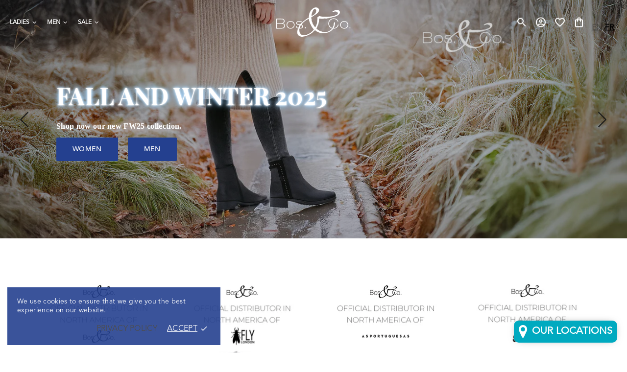

--- FILE ---
content_type: text/css
request_url: https://ca.bosandco.com/cdn/shop/t/71/assets/fonts.css?v=33818534969135679021757508031
body_size: 298
content:
@font-face{font-family:Avenir Book;font-style:normal;font-weight:400;src:local("Avenir LT Pro 45 Book"),url(//ca.bosandco.com/cdn/shop/t/71/assets/AvenirLTProBook.woff?v=75335313290065343031757507893) format("woff")}@font-face{font-family:Avenir Book Oblique;font-style:normal;font-weight:400;src:local("Avenir LT Pro 45 Book Oblique"),url(//ca.bosandco.com/cdn/shop/t/71/assets/AvenirLTProBookOblique.woff?v=141094537885597973551757507893) format("woff")}@font-face{font-family:Avenir Roman;font-style:normal;font-weight:400;src:local("Avenir LT Pro 55 Roman"),url(//ca.bosandco.com/cdn/shop/t/71/assets/AvenirLTProRoman.woff?v=116925867349699572541757507896) format("woff")}@font-face{font-family:Avenir Oblique;font-style:normal;font-weight:400;src:local("Avenir LT Pro 55 Oblique"),url(//ca.bosandco.com/cdn/shop/t/71/assets/AvenirLTProOblique.woff?v=154563808745488929341757507896) format("woff")}@font-face{font-family:Avenir Light;font-style:normal;font-weight:400;src:local("Avenir LT Pro 35 Light"),url(//ca.bosandco.com/cdn/shop/t/71/assets/AvenirLTProLight.woff?v=109963703284732125791757507894) format("woff")}@font-face{font-family:Avenir Light Oblique;font-style:normal;font-weight:400;src:local("Avenir LT Pro 35 Light Oblique"),url(//ca.bosandco.com/cdn/shop/t/71/assets/AvenirLTProLightOblique.woff?v=43938131786100893521757507895) format("woff")}@font-face{font-family:Avenir Medium;font-style:normal;font-weight:400;src:local("Avenir LT Pro 65 Medium"),url(//ca.bosandco.com/cdn/shop/t/71/assets/AvenirLTProMedium.woff?v=170846400279226150751757507895) format("woff")}@font-face{font-family:Avenir Medium Oblique;font-style:normal;font-weight:400;src:local("Avenir LT Pro 65 Medium Oblique"),url(//ca.bosandco.com/cdn/shop/t/71/assets/AvenirLTProMediumOblique.woff?v=142208056542474317641757507896) format("woff")}@font-face{font-family:Avenir Heavy;font-style:normal;font-weight:400;src:local("Avenir LT Pro 85 Heavy"),url(//ca.bosandco.com/cdn/shop/t/71/assets/AvenirLTProHeavy.woff?v=179992303915230291481757507894) format("woff")}@font-face{font-family:Avenir Heavy Oblique;font-style:normal;font-weight:400;src:local("Avenir LT Pro 85 Heavy Oblique"),url(//ca.bosandco.com/cdn/shop/t/71/assets/AvenirLTProHeavyOblique.woff?v=60830874826417023171757507894) format("woff")}@font-face{font-family:Avenir Black;font-style:normal;font-weight:400;src:local("Avenir LT Pro 95 Black"),url(//ca.bosandco.com/cdn/shop/t/71/assets/AvenirLTProBlack.woff?v=68231439699984655891757507892) format("woff")}@font-face{font-family:Avenir Oblique;font-style:normal;font-weight:400;src:local("Avenir LT Pro 95 Black Oblique"),url(//ca.bosandco.com/cdn/shop/t/71/assets/AvenirLTProBlackOblique.woff?v=180387388331814256981757507893) format("woff")}@font-face{font-family:Material Icons;font-style:normal;font-weight:400;src:url(//ca.bosandco.com/cdn/shop/t/71/assets/flUhRq6tzZclQEJ-Vdg-IuiaDsNcIhQ8tQ.woff2?v=114081577856096403861757507907) format("woff2")}@font-face{font-family:Material Icons Outlined;font-style:normal;font-weight:400;src:url(//ca.bosandco.com/cdn/shop/t/71/assets/gok-H7zzDkdnRel8-DQ6KAXJ69wP1tGnf4ZGhUcel5euIg.woff2?v=141032514307594503641757507910) format("woff2")}@font-face{font-family:Material Icons Round;font-style:normal;font-weight:400;src:url(//ca.bosandco.com/cdn/shop/t/71/assets/LDItaoyNOAY6Uewc665JcIzCKsKc_M9flwmPq_HTTw.woff2?v=42163961327098976921757507916) format("woff2")}@font-face{font-family:Material Icons Sharp;font-style:normal;font-weight:400;src:url(//ca.bosandco.com/cdn/shop/t/71/assets/oPWQ_lt5nv4pWNJpghLP75WiFR4kLh3kvmvRImcycg.woff2?v=162781309590319795501757507939) format("woff2")}@font-face{font-family:Material Icons Two Tone;font-style:normal;font-weight:400;src:url(//ca.bosandco.com/cdn/shop/t/71/assets/hESh6WRmNCxEqUmNyh3JDeGxjVVyMg4tHGctNCu0NjbrHg.woff2?v=14933244408516152561757507912) format("woff2")}.material-icons{font-family:Material Icons;font-weight:400;font-style:normal;font-size:24px;line-height:1;letter-spacing:normal;text-transform:none;display:inline-block;white-space:nowrap;word-wrap:normal;direction:ltr;-webkit-font-feature-settings:"liga";-webkit-font-smoothing:antialiased}.material-icons-outlined{font-family:Material Icons Outlined;font-weight:400;font-style:normal;font-size:24px;line-height:1;letter-spacing:normal;text-transform:none;display:inline-block;white-space:nowrap;word-wrap:normal;direction:ltr;-webkit-font-feature-settings:"liga";-webkit-font-smoothing:antialiased}.material-icons-round{font-family:Material Icons Round;font-weight:400;font-style:normal;font-size:24px;line-height:1;letter-spacing:normal;text-transform:none;display:inline-block;white-space:nowrap;word-wrap:normal;direction:ltr;-webkit-font-feature-settings:"liga";-webkit-font-smoothing:antialiased}.material-icons-sharp{font-family:Material Icons Sharp;font-weight:400;font-style:normal;font-size:24px;line-height:1;letter-spacing:normal;text-transform:none;display:inline-block;white-space:nowrap;word-wrap:normal;direction:ltr;-webkit-font-feature-settings:"liga";-webkit-font-smoothing:antialiased}.material-icons-two-tone{font-family:Material Icons Two Tone;font-weight:400;font-style:normal;font-size:24px;line-height:1;letter-spacing:normal;text-transform:none;display:inline-block;white-space:nowrap;word-wrap:normal;direction:ltr;-webkit-font-feature-settings:"liga";-webkit-font-smoothing:antialiased}.material-icons-outlined.md-18{font-size:18px}.material-icons-outlined.md-36{font-size:36px}.material-icons-outlined.md-24{font-size:24px}.material-icons-outlined.md-48{font-size:48px}.material-icons-outlined.md-dark{color:#0000008a}.material-icons-outlined.md-dark.md-inactive{color:#00000042}.material-icons-outlined.md-light{color:#fff}.material-icons-outlined.md-light.md-inactive{color:#ffffff4d}
/*# sourceMappingURL=/cdn/shop/t/71/assets/fonts.css.map?v=33818534969135679021757508031 */


--- FILE ---
content_type: text/css
request_url: https://ca.bosandco.com/cdn/shop/t/71/assets/homepage.scss.css?v=13272674368019334451757508031
body_size: -706
content:
@media only screen and (max-width: 1024px) {
  .homebanner .promobox__content {
    position: relative !important; }
    .homebanner .promobox__content h1, .homebanner .promobox__content p {
      color: #191919 !important; } }


--- FILE ---
content_type: text/css
request_url: https://ca.bosandco.com/cdn/shop/t/71/assets/theme.scss.css?v=11255459751864692371757508031
body_size: 8742
content:
.rte img{height:auto}.text-center.rte ul,.text-center.rte ol,.text-center .rte ul,.text-center .rte ol{margin-left:0;list-style-position:inside}.rte-table{max-width:100%;overflow:auto;-webkit-overflow-scrolling:touch}.rte__video-wrapper{position:relative;overflow:hidden;max-width:100%;padding-bottom:56.25%;height:0;height:auto}.rte__video-wrapper iframe{position:absolute;top:0;left:0;width:100%;height:100%}.rte__table-wrapper{max-width:100%;overflow:auto;-webkit-overflow-scrolling:touch}body{font-family:Avenir Book,sans-serif;font-size:16px}p{line-height:1.5em}.bold{font-family:Avenir Heavy,sans-serif!important}.fs,.paragraph{font-family:Avenir Book,sans-serif;font-size:16px!important;line-height:1.2em!important}.fs-lg,.paragraph-lg{font-family:Avenir Book,sans-serif;font-size:18px!important;line-height:1.2em!important}.display{font-size:60px}@media (max-width: 1024px){.display{font-size:40px;line-height:1em}}h1,.h1{font-size:40px;line-height:1.2em;font-family:Avenir Heavy,sans-serif;text-transform:uppercase}h2,.h2{font-size:30px;line-height:1.2em;font-family:Avenir Heavy,sans-serif;text-transform:uppercase}h3,.h3{font-size:24px;line-height:1.2em;font-family:Avenir Heavy,sans-serif;text-transform:uppercase}h4,.h4{font-size:24px;line-height:1.2em;font-family:Avenir Medium,sans-serif;text-transform:uppercase}h5,.h5{font-size:16px;line-height:1.2em;font-family:Avenir Medium,sans-serif;text-transform:uppercase}h6,.h6{font-size:16px;line-height:1.5em;font-family:Avenir Heavy,sans-serif}ul,ol,.list{font-size:12px;line-height:20px}.list-lg{font-size:15px;line-height:21px}.ls-0{letter-spacing:0}.icon{width:20px;min-width:20px;min-height:20px}.icon-fs-26>.icon{width:26px;min-width:26px;min-height:26px}blockquote,blockquote p{font-size:24px;line-height:1.2em}blockquote site,blockquote p site{font-size:16px;line-height:1.2em}.table,.responsive-table{font-size:16px;line-height:1.2em}.table th,.responsive-table th{font-weight:400}.note{font-size:11px;line-height:18px}.btn,.spr-summary-actions-newreview,.spr-button,.dynamic-checkout__button--styled .shopify-payment-button__button{border-radius:2px;padding-top:16px!important;padding-bottom:16px!important;font-family:Avenir Medium,sans-serif;text-transform:uppercase;font-size:14px;line-height:1em}.link:visited,.link:active,.link:link{text-decoration:underline}.tp-caption{font-size:16px!important;line-height:1.2em!important}.spr-icon{font-size:13px!important}.spr-header-title,.spr-form-title{font-size:24px!important;line-height:1.2em}.spr-review-header-title{font-size:15px;line-height:21px}.spr-review-reportreview{font-size:13px!important;line-height:18px!important}.spr-review-header-byline strong{font-weight:400}.tippy-tooltip.shella-theme{font-size:11px;line-height:15px;font-family:Poppins,sans-serif!important}.select__dropdown span{line-height:23px}.label{font-size:16px;line-height:21px}.irs-from,.irs-to,.irs-single,.irs-min,.irs-max{font-size:16px;line-height:18px}.breadcrumbs ul{font-size:10px;line-height:16px}.header__tape{font-size:18px;line-height:24px}@media (max-width: 1024px){.header__tape-close .icon{width:36px;min-width:36px;min-height:32px}}.header__logo .text-hide{line-height:0}@media (min-width: 1025px){.header__btn-cart span,.header__btn-currency span{font-size:16px;line-height:21px}}@media (min-width: 1025px){.header__btn-search span{line-height:14px}}@media (min-width: 1025px){.header__btn-search .icon{min-height:21px}}@media (max-width: 1024px){.header__btn-menu .icon,.header__btn-services .icon,.header__btn-account .icon,.header__btn-wishlist .icon,.header__btn-compare .icon,.header__btn-cart .icon{width:24px;min-width:24px;min-height:36px}}@media (max-width: 1024px){.header__dropdown a,.header__dropdown span{line-height:31px}}li.site-nav--has-dropdown:hover .site-nav__dropdown{display:block}.menu .icon{min-height:24px}@media (max-width: 1024px){.menu a{line-height:36px}}@media (max-width: 1024px){.menu__back>a,.menu__item--has-children>a{text-transform:uppercase}}.menu__list{font-size:13px;line-height:24px}.menu__panel>.menu__item>a{text-transform:uppercase}@media (min-width: 1025px){.menu__panel>.menu__item>a{font-size:14px;line-height:14px}}@media (max-width: 1024px){.menu__panel>.menu__item>a,.menu__back>a{font-size:15px;line-height:36px}}@media (min-width: 1025px){.menu__title{font-size:15px;line-height:21px;text-transform:uppercase}}.menu__label{font-size:9px;line-height:12px}.slider__prev .icon,.slider__next .icon{width:40px;min-width:40px}.countdown--type-01 .countdown__time,.countdown--type-01 .countdown__postfix{font-size:10px;line-height:13px}.countdown--type-02 .countdown__time{font-size:20px;line-height:26px}.countdown--type-02 .countdown__postfix{font-size:10px;line-height:13px}.visitors{font-size:15px;line-height:26px}.material-info .icon{width:23px;min-width:23px;min-height:23px}.material-info__head-icons .icon{width:50px;min-width:50px;min-height:52px}.tabs__btn{font-size:12px;line-height:21px;font-weight:600}.products-grid-buttons .icon{width:21px;min-width:21px}.products-grid-buttons .icon-theme-304,.products-grid-buttons .icon-theme-305{width:20.5px;min-width:20.5px}.product-collection__collections,.product-collection__title>*{line-height:18px}@media (max-width: 1024px){.product-collection__buttons-section .icon,.product-wishlist__buttons-section .icon,.product-compare__buttons-section .icon{width:24px;min-width:24px}}.product-notification__content span{font-size:10px}.product-notification__content h3,.product-notification__content span{line-height:18px}.product-notification__button-close .icon{width:14px;min-width:14px;min-height:14px}.product-list__collections{line-height:18px}@media (min-width: 1025px){.product-list__title>*{font-size:24px}}@media (max-width: 1024px){.product-list__title>*{line-height:18px}}.product-page-gallery__control{font-size:10px}@media (max-width: 1024px){.product-page-info__title>*{font-size:24px;line-height:1.2em}}.product-page-info__details-buttons{font-size:16px;line-height:14px}.product-page-info__price .price{font-size:24px}.product-page-info__price .price--sale>span:first-child{font-size:17px}.product-page-info__payments label{font-size:16px;line-height:1.2em}@media (max-width: 1024px){.one-product-info__title>*{font-size:24px;line-height:1.2em}}.one-product-info__details-buttons{font-size:16px;line-height:14px}.one-product-info__price .price{font-size:24px}.one-product-info__price .price--sale>span:first-child{font-size:17px}@media (min-width: 1260px){.products-view-list-xl .product-collection__title>*{font-size:24px;line-height:1.2em}}@media (min-width: 1025px){.products-view-list-lg .product-collection__title>*{font-size:24px;line-height:1.2em}}.price{font-size:17px}.price--sale>span:first-child{font-size:16px}.product-options__value--text,.product-options__value--large-text{font-size:16px;line-height:18px}@media (min-width: 1025px){.product-options--type-footbar .product-options__value--large-text{line-height:24px}}.collection-current-tags__items div{line-height:20px}@media (min-width: 1025px){.search input{font-size:24px;line-height:1.2em}}@media (max-width: 1024px){.search input{font-size:24px;line-height:1.2em}}@media (min-width: 1025px){.search form label .icon{width:30px;min-width:30px;min-height:45px}}.popup-account__login ul{font-size:16px;line-height:1.2em}.popup-subscription__title-icon .icon{width:30px;min-width:30px}.popup-subscription--layout-02 .popup-subscription__text-line-02{font-size:50px;line-height:42px}.popup-subscription--layout-02 .popup-subscription__text-line-03{font-size:15px;line-height:20px}@media (min-width: 778px){.popup-subscription--layout-03 .popup-subscription__text-line-02{font-size:100px;line-height:82px}}@media (max-width: 777px){.popup-subscription--layout-03 .popup-subscription__text-line-02{font-size:50px;line-height:41px}}.popup-subscription--layout-03 .popup-subscription__text-line-03{font-size:15px;line-height:20px}.popup-subscription--layout-03 .popup-subscription__text-line-03 span{font-weight:700}.popup-subscription--layout-04 .popup-subscription__text-line-01{font-size:32px;line-height:42px}@media (min-width: 778px){.popup-subscription--layout-04 .popup-subscription__text-line-02{font-size:110px;line-height:90px}}@media (max-width: 777px){.popup-subscription--layout-04 .popup-subscription__text-line-02{font-size:55px;line-height:45px}}.popup-subscription--layout-04 .popup-subscription__text-line-03{font-size:17px;line-height:22px}.popup-subscription-confirmation__title-icon .icon{width:30px;min-width:30px}.notification-cookies p{font-size:14px;line-height:18px}.notification-cookies__button-close .icon{width:27px;min-width:27px;min-height:18px}@media (min-width: 1025px){.social-media .icon{width:12px;min-width:12px}}@media (max-width: 1024px){.social-media .icon{width:16px;min-width:16px}}@media (min-width: 1025px){.social-media .icon-social-facebook{width:7px;min-width:7px}}@media (max-width: 1024px){.social-media .icon-social-facebook{width:9px;min-width:9px}}@media (min-width: 1025px){.social-media .icon-social-google{width:16px;min-width:16px}}@media (max-width: 1024px){.social-media .icon-social-google{width:24px;min-width:24px}}@media (min-width: 1025px){.social-media .icon-social-youtube{width:14px;min-width:14px}}@media (max-width: 1024px){.social-media .icon-social-youtube{width:20px;min-width:20px}}@media (min-width: 1025px){.social-media .icon-social-behance{width:14px;min-width:14px}}@media (max-width: 1024px){.social-media .icon-social-behance{width:22px;min-width:22px}}.footbar-product__title>*{font-size:15px;line-height:22px}.footbar-product__price{line-height:22px}@media (max-width: 1024px){.footbar-product__price .price{font-size:24px}}@media (max-width: 1024px){.footbar-product__price .price--sale>span:first-child{font-size:17px}}.product-fixed-sizebar__line .icon{min-height:16px}.layer-navigation__head>*,.layer-navigation__arrow{line-height:30px}.information-line .icon{width:30px;min-width:30px}.article .rte ul,.article .rte ol{font-size:20px!important;line-height:30px!important}.article blockquote,.article blockquote p{font-size:24px;line-height:1.2em}.article blockquote site,.article blockquote p site{font-size:15px;line-height:20px}.article-text{font-size:20px;line-height:30px}.lookbook__price .price{font-size:16px}.lookbook__price .price--sale>span:first-child{font-size:16px}.footer__copyright p{font-size:10px;line-height:16px}.rte{font-size:18px;line-height:1.2em}.rte ul,.rte ol{font-size:15px!important;line-height:21px!important}@media (max-width: 1024px){.is-ios input,.is-ios textarea{font-size:16px!important}}body{background-color:#fff;color:#191919}#MainContent{background-color:#fff}h1,.h1,h2,.h2,h3,.h3,h4,.h4,h5,.h5,h6,.h6,a,a:visited,a:active,a:link{color:#191919}@media (min-width: 1025px){a:hover{color:#191919}}a.link-unstyled:visited,a.link-unstyled:active,a.link-unstyled:link{color:initial}@media (min-width: 1025px){a.link-unstyled:hover{color:initial}}p,.paragraph,i{color:#191919}.icon{fill:#191919}blockquote{border-color:#191919;color:#191919}blockquote p{color:#191919}hr:not(.hr--clear){border-top-color:#e5e5e5}.link-revert,.link-revert:visited,.link-revert:active,.link-revert:link{color:#191919}@media (min-width: 1025px){.link-revert:hover{color:#191919}}.border{border-color:#e5e5e5!important}.border-top{border-top-color:#e5e5e5!important}.border-bottom{border-bottom-color:#e5e5e5!important}.border-left{border-left-color:#e5e5e5!important}.border-right{border-right-color:#e5e5e5!important}@media (min-width: 1025px){.border-hover:hover{border-color:#191919!important}}ul:not(.list-unstyled) li:before{background-color:#191919}ol:not(.list-unstyled) li:before{color:#191919}.table th,.responsive-table th{color:#4d4d4d}.table td,.responsive-table td{color:#191919}.table th,.table td,.table thead th,.table tbody+tbody,.responsive-table th,.responsive-table td,.responsive-table thead th,.responsive-table tbody+tbody{border-color:#e5e5e5}input[type=text],input[type=number],input[type=email],input[type=password],input[type=search],input[type=tel],textarea,select{background-color:#fff;border-color:#24408f!important;color:#191919}input[type=text]::-webkit-input-placeholder,input[type=number]::-webkit-input-placeholder,input[type=email]::-webkit-input-placeholder,input[type=password]::-webkit-input-placeholder,input[type=search]::-webkit-input-placeholder,input[type=tel]::-webkit-input-placeholder,textarea::-webkit-input-placeholder,select::-webkit-input-placeholder{color:#191919}input[type=text]::-moz-placeholder,input[type=number]::-moz-placeholder,input[type=email]::-moz-placeholder,input[type=password]::-moz-placeholder,input[type=search]::-moz-placeholder,input[type=tel]::-moz-placeholder,textarea::-moz-placeholder,select::-moz-placeholder{color:#191919}input[type=text]:-ms-input-placeholder,input[type=number]:-ms-input-placeholder,input[type=email]:-ms-input-placeholder,input[type=password]:-ms-input-placeholder,input[type=search]:-ms-input-placeholder,input[type=tel]:-ms-input-placeholder,textarea:-ms-input-placeholder,select:-ms-input-placeholder{color:#191919}input[type=text]:-moz-placeholder,input[type=number]:-moz-placeholder,input[type=email]:-moz-placeholder,input[type=password]:-moz-placeholder,input[type=search]:-moz-placeholder,input[type=tel]:-moz-placeholder,textarea:-moz-placeholder,select:-moz-placeholder{color:#191919}@media (min-width: 1025px){input[type=text]:hover,input[type=number]:hover,input[type=email]:hover,input[type=password]:hover,input[type=search]:hover,input[type=tel]:hover,textarea:hover,select:hover{border-color:#191919}}input[type=text]:focus,input[type=number]:focus,input[type=email]:focus,input[type=password]:focus,input[type=search]:focus,input[type=tel]:focus,textarea:focus,select:focus{background-color:#fff;border-color:#191919}input.success{border-color:#25a799}input.error{border-color:#f54337}label{color:#191919}label.success{color:#25a799}label.error{color:#f54337}.note--success,.note--success *,.note--error,.note--error *{color:#fff}.note--success ul li:before,.note--error ul li:before{background-color:#fff}.note--success ol li:before,.note--error ol li:before{color:#fff}.note:not([class*=note--]){background-color:#e5e5e5}.note:not([class*=note--]):before{border-bottom-color:#e5e5e5}.note--success{background-color:#25a799}.note--success:before{border-bottom-color:#25a799}.note--error{background-color:#f54337}.note--error:before{border-bottom-color:#f54337}.input-checkbox{color:#4d4d4d}.input-checkbox input:checked~span{color:#191919}@media (min-width: 1025px){.input-checkbox span:hover{color:#191919}}.input-checkbox:not(.input-checkbox--unbordered) input:checked+span{border-color:#191919!important}.input-boolean{color:#4d4d4d}.input-boolean input+span{background-color:#e5e5e5}.input-boolean input+span span{background-color:#fff;-webkit-box-shadow:-1px 1px 0px 0px rgba(0,0,0,.05);-moz-box-shadow:-1px 1px 0px 0px rgba(0,0,0,.05);box-shadow:-1px 1px #0000000d}.input-boolean input:checked+span{background-color:#191919}.input-boolean input:checked~span{color:#191919}@media (min-width: 1025px){.input-boolean:hover input~span{color:#191919}}@media (min-width: 1025px){.input-quantity [data-control]:hover{border-color:#191919!important}}.input-icon-button .icon{fill:#bdbdbd}.input-icon-button input:checked+.icon{fill:#191919}.btn-link,.btn-link:visited,.btn-link:active,.btn-link:link{color:#191919}@media (min-width: 1025px){.btn-link:hover{color:#191919}}h1.btn-link,h1.btn-link:visited,h1.btn-link:active,h1.btn-link:link,.h1.btn-link,.h1.btn-link:visited,.h1.btn-link:active,.h1.btn-link:link,h2.btn-link,h2.btn-link:visited,h2.btn-link:active,h2.btn-link:link,.h2.btn-link,.h2.btn-link:visited,.h2.btn-link:active,.h2.btn-link:link,h3.btn-link,h3.btn-link:visited,h3.btn-link:active,h3.btn-link:link,.h3.btn-link,.h3.btn-link:visited,.h3.btn-link:active,.h3.btn-link:link,h4.btn-link,h4.btn-link:visited,h4.btn-link:active,h4.btn-link:link,.h4.btn-link,.h4.btn-link:visited,.h4.btn-link:active,.h4.btn-link:link,h5.btn-link,h5.btn-link:visited,h5.btn-link:active,h5.btn-link:link,.h5.btn-link,.h5.btn-link:visited,.h5.btn-link:active,.h5.btn-link:link,h6.btn-link,h6.btn-link:visited,h6.btn-link:active,h6.btn-link:link,.h6.btn-link,.h6.btn-link:visited,.h6.btn-link:active,.h6.btn-link:link{color:#191919}.btn:not([class*=btn--invert]):not([class*=btn--secondary]):not([class*=btn--clean]):not([class*=btn--dynamic-checkout]):not([class*=btn--addtocart]):not([class*=btn--text]),.spr-summary-actions-newreview{background-color:#fff;border-color:#24408f}.btn:not([class*=btn--invert]):not([class*=btn--secondary]):not([class*=btn--clean]):not([class*=btn--dynamic-checkout]):not([class*=btn--addtocart]):not([class*=btn--text]),.btn:not([class*=btn--invert]):not([class*=btn--secondary]):not([class*=btn--clean]):not([class*=btn--dynamic-checkout]):not([class*=btn--addtocart]):not([class*=btn--text]):visited,.btn:not([class*=btn--invert]):not([class*=btn--secondary]):not([class*=btn--clean]):not([class*=btn--dynamic-checkout]):not([class*=btn--addtocart]):not([class*=btn--text]):active,.btn:not([class*=btn--invert]):not([class*=btn--secondary]):not([class*=btn--clean]):not([class*=btn--dynamic-checkout]):not([class*=btn--addtocart]):not([class*=btn--text]):link,.spr-summary-actions-newreview,.spr-summary-actions-newreview:visited,.spr-summary-actions-newreview:active,.spr-summary-actions-newreview:link{color:#24408f}.btn:not([class*=btn--invert]):not([class*=btn--secondary]):not([class*=btn--clean]):not([class*=btn--dynamic-checkout]):not([class*=btn--addtocart]):not([class*=btn--text]):focus,.spr-summary-actions-newreview:focus{color:#24408f}.btn:not([class*=btn--invert]):not([class*=btn--secondary]):not([class*=btn--clean]):not([class*=btn--dynamic-checkout]):not([class*=btn--addtocart]):not([class*=btn--text]),.btn:not([class*=btn--invert]):not([class*=btn--secondary]):not([class*=btn--clean]):not([class*=btn--dynamic-checkout]):not([class*=btn--addtocart]):not([class*=btn--text]) span,.spr-summary-actions-newreview,.spr-summary-actions-newreview span{color:#24408f}.btn:not([class*=btn--invert]):not([class*=btn--secondary]):not([class*=btn--clean]):not([class*=btn--dynamic-checkout]):not([class*=btn--addtocart]):not([class*=btn--text]) .icon,.spr-summary-actions-newreview .icon{fill:#24408f}@media (min-width: 1025px){.btn:not([class*=btn--invert]):not([class*=btn--secondary]):not([class*=btn--clean]):not([class*=btn--dynamic-checkout]):not([class*=btn--addtocart]):not([class*=btn--text]):hover,.spr-summary-actions-newreview:hover{background-color:#24408f;border-color:#24408f;color:#fff}}@media (min-width: 1025px){.btn:not([class*=btn--invert]):not([class*=btn--secondary]):not([class*=btn--clean]):not([class*=btn--dynamic-checkout]):not([class*=btn--addtocart]):not([class*=btn--text]):hover span,.spr-summary-actions-newreview:hover span{color:#fff}}@media (min-width: 1025px){.btn:not([class*=btn--invert]):not([class*=btn--secondary]):not([class*=btn--clean]):not([class*=btn--dynamic-checkout]):not([class*=btn--addtocart]):not([class*=btn--text]):hover .icon,.spr-summary-actions-newreview:hover .icon{fill:#fff}}.btn:not([class*=btn--invert]):not([class*=btn--secondary]):not([class*=btn--clean]):not([class*=btn--dynamic-checkout]):not([class*=btn--addtocart]):not([class*=btn--text]).active,.spr-summary-actions-newreview.active{background-color:#24408f;border-color:#24408f}.btn:not([class*=btn--invert]):not([class*=btn--secondary]):not([class*=btn--clean]):not([class*=btn--dynamic-checkout]):not([class*=btn--addtocart]):not([class*=btn--text]).active,.btn:not([class*=btn--invert]):not([class*=btn--secondary]):not([class*=btn--clean]):not([class*=btn--dynamic-checkout]):not([class*=btn--addtocart]):not([class*=btn--text]).active:visited,.btn:not([class*=btn--invert]):not([class*=btn--secondary]):not([class*=btn--clean]):not([class*=btn--dynamic-checkout]):not([class*=btn--addtocart]):not([class*=btn--text]).active:active,.btn:not([class*=btn--invert]):not([class*=btn--secondary]):not([class*=btn--clean]):not([class*=btn--dynamic-checkout]):not([class*=btn--addtocart]):not([class*=btn--text]).active:link,.spr-summary-actions-newreview.active,.spr-summary-actions-newreview.active:visited,.spr-summary-actions-newreview.active:active,.spr-summary-actions-newreview.active:link{color:#fff}.btn:not([class*=btn--invert]):not([class*=btn--secondary]):not([class*=btn--clean]):not([class*=btn--dynamic-checkout]):not([class*=btn--addtocart]):not([class*=btn--text]).active:focus,.spr-summary-actions-newreview.active:focus{color:#fff}.btn:not([class*=btn--invert]):not([class*=btn--secondary]):not([class*=btn--clean]):not([class*=btn--dynamic-checkout]):not([class*=btn--addtocart]):not([class*=btn--text]).active span,.spr-summary-actions-newreview.active span{color:#fff}.btn:not([class*=btn--invert]):not([class*=btn--secondary]):not([class*=btn--clean]):not([class*=btn--dynamic-checkout]):not([class*=btn--addtocart]):not([class*=btn--text]).active .icon,.spr-summary-actions-newreview.active .icon{fill:#fff}.btn--invert{background-color:#191919;border-color:#191919}.btn--invert,.btn--invert:visited,.btn--invert:active,.btn--invert:link{color:#fff}.btn--invert:focus{color:#fff}.btn--invert,.btn--invert span{color:#fff}.btn--invert .icon{fill:#fff}@media (min-width: 1025px){.btn--invert:hover{background-color:#24408f;border-color:#24408f;color:#fff}}@media (min-width: 1025px){.btn--invert:hover span{color:#fff}}@media (min-width: 1025px){.btn--invert:hover .icon{fill:#fff}}.btn--invert.active{background-color:#24408f;border-color:#24408f}.btn--invert.active,.btn--invert.active:visited,.btn--invert.active:active,.btn--invert.active:link{color:#fff}.btn--invert.active:focus{color:#fff}.btn--invert.active span{color:#fff}.btn--invert.active .icon{fill:#fff}.btn--secondary{background-color:#6d1bfc;border-color:#fff}.btn--secondary,.btn--secondary:visited,.btn--secondary:active,.btn--secondary:link{color:#fff}.btn--secondary:focus{color:#fff}.btn--secondary,.btn--secondary span{color:#fff}.btn--secondary .icon{fill:#fff}@media (min-width: 1025px){.btn--secondary:hover{background-color:#fff;border-color:#6d1bfc;color:#6d1bfc}}@media (min-width: 1025px){.btn--secondary:hover span{color:#6d1bfc}}@media (min-width: 1025px){.btn--secondary:hover .icon{fill:#6d1bfc}}.btn--secondary.active{background-color:#fff;border-color:#6d1bfc}.btn--secondary.active,.btn--secondary.active:visited,.btn--secondary.active:active,.btn--secondary.active:link{color:#6d1bfc}.btn--secondary.active:focus{color:#6d1bfc}.btn--secondary.active span{color:#6d1bfc}.btn--secondary.active .icon{fill:#6d1bfc}.btn--clean{background-color:#fff;border-color:#dd3022}.btn--clean,.btn--clean:visited,.btn--clean:active,.btn--clean:link{color:#dd3022}.btn--clean:focus{color:#dd3022}.btn--clean,.btn--clean span{color:#dd3022}.btn--clean .icon{fill:#dd3022}@media (min-width: 1025px){.btn--clean:hover{background-color:#dd3022;border-color:#dd3022;color:#fff}}@media (min-width: 1025px){.btn--clean:hover span{color:#fff}}@media (min-width: 1025px){.btn--clean:hover .icon{fill:#fff}}.btn--clean.active{background-color:#dd3022;border-color:#dd3022}.btn--clean.active,.btn--clean.active:visited,.btn--clean.active:active,.btn--clean.active:link{color:#fff}.btn--clean.active:focus{color:#fff}.btn--clean.active span{color:#fff}.btn--clean.active .icon{fill:#fff}.btn--addtocart{background-color:#fff;border-color:#191919}.btn--addtocart,.btn--addtocart:visited,.btn--addtocart:active,.btn--addtocart:link{color:#191919}.btn--addtocart:focus{color:#191919}.btn--addtocart,.btn--addtocart span{color:#191919}.btn--addtocart .icon{fill:#191919}@media (min-width: 1025px){.btn--addtocart:hover{background-color:#191919;border-color:#191919;color:#fff}}@media (min-width: 1025px){.btn--addtocart:hover span{color:#fff}}@media (min-width: 1025px){.btn--addtocart:hover .icon{fill:#fff}}.btn--addtocart.active{background-color:#fff;border-color:#191919}.btn--addtocart.active,.btn--addtocart.active:visited,.btn--addtocart.active:active,.btn--addtocart.active:link{color:#191919}.btn--addtocart.active:focus{color:#191919}.btn--addtocart.active span{color:#191919}.btn--addtocart.active .icon{fill:#191919}.dynamic-checkout__button--styled .shopify-payment-button__button{background-color:#f8dc68!important;border-color:#f8dc68!important}.dynamic-checkout__button--styled .shopify-payment-button__button,.dynamic-checkout__button--styled .shopify-payment-button__button:visited,.dynamic-checkout__button--styled .shopify-payment-button__button:active,.dynamic-checkout__button--styled .shopify-payment-button__button:link{color:#191919!important}.dynamic-checkout__button--styled .shopify-payment-button__button:focus{color:#191919!important}.dynamic-checkout__button--styled .shopify-payment-button__button,.dynamic-checkout__button--styled .shopify-payment-button__button span{color:#191919!important}.dynamic-checkout__button--styled .shopify-payment-button__button .icon{fill:#191919!important}@media (min-width: 1025px){.dynamic-checkout__button--styled .shopify-payment-button__button:hover{background-color:#f8dc68!important;border-color:#191919!important;color:#191919!important}}@media (min-width: 1025px){.dynamic-checkout__button--styled .shopify-payment-button__button:hover span{color:#191919!important}}@media (min-width: 1025px){.dynamic-checkout__button--styled .shopify-payment-button__button:hover .icon{fill:#191919!important}}.dynamic-checkout__button--styled .shopify-payment-button__button.active{background-color:#f8dc68!important;border-color:#191919!important}.dynamic-checkout__button--styled .shopify-payment-button__button.active,.dynamic-checkout__button--styled .shopify-payment-button__button.active:visited,.dynamic-checkout__button--styled .shopify-payment-button__button.active:active,.dynamic-checkout__button--styled .shopify-payment-button__button.active:link{color:#191919!important}.dynamic-checkout__button--styled .shopify-payment-button__button.active:focus{color:#191919!important}.dynamic-checkout__button--styled .shopify-payment-button__button.active span{color:#191919!important}.dynamic-checkout__button--styled .shopify-payment-button__button.active .icon{fill:#191919!important}.dynamic-checkout__button--styled .shopify-payment-button__button .shopify-cleanslate div[role=button],.dynamic-checkout__button--styled .shopify-payment-button__button .shopify-cleanslate div[role=button]:hover,.dynamic-checkout__button--styled .shopify-payment-button__button .shopify-cleanslate div[role=button]:focus{background-color:transparent!important}.btn--transparent:not(:hover){background-color:transparent!important}@media (max-width: 1024px){.btn--transparent{background-color:transparent!important}}.btn--text{background-color:transparent}.btn--text,.btn--text:visited,.btn--text:active,.btn--text:link{color:#191919}.btn--text .icon{fill:#191919}.label{color:#fff}.label--sale{background-color:#f54337}.label--new{background-color:#16e8ba}.label--hot{background-color:#24408f}.label--out-stock{background-color:#bdbdbd}.label--in-stock{background-color:#9febbb}.label--waterproof{background-color:#32ccf3}.in-stock{color:#25a799}.waterproof{color:#32ccf3}.out-stock{color:#f54337}.spr-starrating,.spr-icon,.spr-badge-caption{color:#191919}.spr-review-reportreview,.spr-review-reportreview:visited,.spr-review-reportreview:active,.spr-review-reportreview:link{color:#4d4d4d}@media (min-width: 1025px){.spr-review-reportreview:hover{color:#191919}}.irs .irs-line{background-color:#e5e5e5}.irs .irs-bar{background-color:#191919}.irs .irs-min,.irs .irs-max,.irs .irs-from,.irs .irs-to,.irs .irs-single{background-color:transparent;color:#4d4d4d}.irs .irs-slider{background-color:#191919;border-color:#191919}.irs .irs-slider.state_hover{background-color:#fff}@media (min-width: 1025px){.irs .irs-slider:hover{background-color:#fff}}.slider-revolution .tp-bullet{background-color:#191919}.slider-revolution .tp-bullet:hover{background-color:#e5e5e5}.slider-revolution .tp-loader.spinner2{background-color:#191919}.slider-revolution .tparrows.uranus:before{color:#191919}.slider-revolution .tparrows.uranus:hover:before{color:#e5e5e5}.tippy-tooltip.shella-theme{background-color:#24408f;color:#fff;border-radius:1px}.tippy-popper[x-placement^=top] .tippy-tooltip.shella-theme .tippy-arrow{border-top-color:#24408f}.tippy-popper[x-placement^=bottom] .tippy-tooltip.shella-theme .tippy-arrow{border-bottom-color:#24408f}.tippy-popper[x-placement^=left] .tippy-tooltip.shella-theme .tippy-arrow{border-left-color:#24408f}.tippy-popper[x-placement^=right] .tippy-tooltip.shella-theme .tippy-arrow{border-right-color:#24408f}@media (min-width: 1025px){.dropdown{background-color:#fff;-webkit-box-shadow:0 4px 10px 0 rgba(0,0,0,.1);-moz-box-shadow:0 4px 10px 0 rgba(0,0,0,.1);box-shadow:0 4px 10px #0000001a}}@media (min-width: 1025px){.dropdown span{color:#4d4d4d}}.dropdown a,.dropdown a:visited,.dropdown a:active,.dropdown a:link{color:#4d4d4d}@media (min-width: 1025px){.dropdown span:not([disabled]):hover,.dropdown a:not([disabled]):hover{color:#191919}}.dropdown span[disabled],.dropdown a[disabled]{opacity:.6}@media (min-width: 1025px){.dropdown .selected,.dropdown .active{background-color:#e5e5e5;color:#191919}}.dropdown .selected span,.dropdown .active span,.dropdown .selected a,.dropdown .selected a:visited,.dropdown .selected a:active,.dropdown .selected a:link,.dropdown .active a,.dropdown .active a:visited,.dropdown .active a:active,.dropdown .active a:link{color:#191919}.site-navigation .navmenu-item:hover .navmenu-submenu{display:block}.social-media a,.social-media a:visited,.social-media a:active,.social-media a:link{color:#4d4d4d}.social-media a:hover{color:#191919}.breadcrumbs a,.breadcrumbs a:visited,.breadcrumbs a:active,.breadcrumbs a:link{color:#4d4d4d}@media (min-width: 1025px){.breadcrumbs a:hover{color:#191919}}.header__tape{background-color:#f0a9a9}.header__tape p{color:#fff}.header__tape-close .icon{fill:#4d4d4d}.header__line-info{background-color:#fff}.header__line-info,.header__line-info p,.header__line-info a,.header__line-info a:visited,.header__line-info a:active,.header__line-info a:link,.header__line-info p a,.header__line-info p a:visited,.header__line-info p a:active,.header__line-info p a:link{color:#191919}.header__line-info .icon{fill:#191919}.header__social-media .icon{fill:#bdbdbd}.header__social-media a:hover .icon{fill:#191919}@media (min-width: 1025px){.header__line-top{background-color:#fff}}@media (max-width: 1024px){.header__line-top{background-color:#fff}}@media (min-width: 1025px){.header__line-bottom{background-color:#fff}}@media (min-width: 1025px){.header__border{border-bottom-color:#e5e5e5!important}}@media (max-width: 1024px){.header__border{border-bottom-color:#e5e5e5!important}}@media (min-width: 1025px){.header__counter{color:#6d1bfc}}@media (max-width: 1024px){.header__counter{color:#6d1bfc}}@media (min-width: 1025px){.header__btn-services,.header__btn-services:visited,.header__btn-services:active,.header__btn-services:link,.header__btn-account,.header__btn-account:visited,.header__btn-account:active,.header__btn-account:link,.header__btn-wishlist,.header__btn-wishlist:visited,.header__btn-wishlist:active,.header__btn-wishlist:link,.header__btn-compare,.header__btn-compare:visited,.header__btn-compare:active,.header__btn-compare:link,.header__btn-currency,.header__btn-currency:visited,.header__btn-currency:active,.header__btn-currency:link,.header__btn-language,.header__btn-language:visited,.header__btn-language:active,.header__btn-language:link{color:#fff}}@media (min-width: 1025px){.header__btn-services:hover,.header__btn-account:hover,.header__btn-wishlist:hover,.header__btn-compare:hover,.header__btn-currency:hover,.header__btn-language:hover{color:#e13d00}}@media (min-width: 1025px){.header__btn-services>i .icon,.header__btn-account>i .icon,.header__btn-wishlist>i .icon,.header__btn-compare>i .icon,.header__btn-currency>i .icon,.header__btn-language>i .icon{fill:#fff}}@media (min-width: 1025px){.header__btn-services:hover>i .icon,.header__btn-account:hover>i .icon,.header__btn-wishlist:hover>i .icon,.header__btn-compare:hover>i .icon,.header__btn-currency:hover>i .icon,.header__btn-language:hover>i .icon{fill:#e13d00}}.header__btn-services:hover>i .icon .site-navigation .navmenu-item:hover .navmenu-submenu,.header__btn-account:hover>i .icon .site-navigation .navmenu-item:hover .navmenu-submenu,.header__btn-wishlist:hover>i .icon .site-navigation .navmenu-item:hover .navmenu-submenu,.header__btn-compare:hover>i .icon .site-navigation .navmenu-item:hover .navmenu-submenu,.header__btn-currency:hover>i .icon .site-navigation .navmenu-item:hover .navmenu-submenu,.header__btn-language:hover>i .icon .site-navigation .navmenu-item:hover .navmenu-submenu{display:block}@media (min-width: 1025px){.header__btn-cart,.header__btn-cart:visited,.header__btn-cart:active,.header__btn-cart:link{color:#191919}}@media (min-width: 1025px){.header__btn-cart:hover{color:#e13d00}}@media (min-width: 1025px){.header__btn-cart>i .icon{fill:#191919}}@media (min-width: 1025px){.header__btn-cart:hover>i .icon{fill:#e13d00}}@media (min-width: 1025px){.header__btn-cart:hover .header__counter{color:#e13d00}}.header__btn-cart:hover .header__counter .site-navigation .navmenu-item:hover .navmenu-submenu{display:block}@media (min-width: 1025px){.header__btn-search,.header__btn-search:visited,.header__btn-search:active,.header__btn-search:link{color:#191919}}@media (min-width: 1025px){.header__btn-search:hover{color:#e13d00}}@media (min-width: 1025px){.header__btn-search>i .icon{fill:#191919}}@media (min-width: 1025px){.header__btn-search:hover>i .icon{fill:#e13d00}}@media (min-width: 1025px){.header__btn-wishlist:hover .header__counter,.header__btn-compare:hover .header__counter{color:#6d1bfc}}@media (min-width: 1025px){.header__content--sticky .header__btn-wishlist,.header__content--sticky .header__btn-wishlist:visited,.header__content--sticky .header__btn-wishlist:active,.header__content--sticky .header__btn-wishlist:link,.header__content--sticky .header__btn-compare,.header__content--sticky .header__btn-compare:visited,.header__content--sticky .header__btn-compare:active,.header__content--sticky .header__btn-compare:link,.header__content--sticky .header__btn-cart,.header__content--sticky .header__btn-cart:visited,.header__content--sticky .header__btn-cart:active,.header__content--sticky .header__btn-cart:link{color:#191919}}@media (min-width: 1025px){.header__content--sticky .header__btn-wishlist:hover,.header__content--sticky .header__btn-compare:hover,.header__content--sticky .header__btn-cart:hover{color:#e13d00}}@media (min-width: 1025px){.header__content--sticky .header__btn-wishlist>i .icon,.header__content--sticky .header__btn-compare>i .icon,.header__content--sticky .header__btn-cart>i .icon{fill:#191919}}@media (min-width: 1025px){.header__content--sticky .header__btn-wishlist:hover>i .icon,.header__content--sticky .header__btn-compare:hover>i .icon,.header__content--sticky .header__btn-cart:hover>i .icon{fill:#e13d00}}.header__content--sticky .header__btn-wishlist .header__counter,.header__content--sticky .header__btn-compare .header__counter,.header__content--sticky .header__btn-cart .header__counter{color:#191919}@media (min-width: 1025px){.header__content--sticky .header__btn-wishlist:hover .header__counter,.header__content--sticky .header__btn-compare:hover .header__counter,.header__content--sticky .header__btn-cart:hover .header__counter{color:#e13d00}}@media (max-width: 1024px){.header__btn-menu,.header__btn-menu:visited,.header__btn-menu:active,.header__btn-menu:link,.header__btn-account,.header__btn-account:visited,.header__btn-account:active,.header__btn-account:link,.header__btn-wishlist,.header__btn-wishlist:visited,.header__btn-wishlist:active,.header__btn-wishlist:link,.header__btn-compare,.header__btn-compare:visited,.header__btn-compare:active,.header__btn-compare:link,.header__btn-cart,.header__btn-cart:visited,.header__btn-cart:active,.header__btn-cart:link,.header__btn-currency,.header__btn-currency:visited,.header__btn-currency:active,.header__btn-currency:link,.header__btn-language,.header__btn-language:visited,.header__btn-language:active,.header__btn-language:link,.header__btn-services,.header__btn-services:visited,.header__btn-services:active,.header__btn-services:link,.header__btn-search,.header__btn-search:visited,.header__btn-search:active,.header__btn-search:link{color:#191919}}@media (max-width: 1024px){.header__btn-menu>i .icon,.header__btn-account>i .icon,.header__btn-wishlist>i .icon,.header__btn-compare>i .icon,.header__btn-cart>i .icon,.header__btn-currency>i .icon,.header__btn-language>i .icon,.header__btn-services>i .icon,.header__btn-search>i .icon{fill:#191919}}@media (max-width: 1024px){.header__nav{background-color:#fff}}.header--transparent .header__tape,.header--transparent .header__line-info,.header--transparent .header__line-top,.header--transparent .header__line-bottom,.header--transparent .header__nav{background-color:transparent!important}.header--transparent .header__border{border:none!important}@media (max-width: 1024px){.menu::-webkit-scrollbar-track{background-color:#e5e5e5}}@media (max-width: 1024px){.menu::-webkit-scrollbar-thumb{background-color:#e5e5e5}}@media (max-width: 1024px){.menu a,.menu a:visited,.menu a:active,.menu a:link{color:#4d4d4d}}@media (max-width: 1024px){.menu__back a,.menu__back a:visited,.menu__back a:active,.menu__back a:link{color:#191919}}@media (min-width: 1025px){.menu__panel>.menu__item>a,.menu__panel>.menu__item>a:visited,.menu__panel>.menu__item>a:active,.menu__panel>.menu__item>a:link{color:#191919}}@media (max-width: 1024px){.menu__panel>.menu__item>a,.menu__panel>.menu__item>a:visited,.menu__panel>.menu__item>a:active,.menu__panel>.menu__item>a:link{color:#191919}}@media (min-width: 1025px){.menu__panel>.menu__item>a .icon{fill:#191919}}@media (min-width: 1025px){.menu__panel>.menu__item:hover>a{background-color:transparent}.menu__panel>.menu__item:hover>a,.menu__panel>.menu__item:hover>a:visited,.menu__panel>.menu__item:hover>a:active,.menu__panel>.menu__item:hover>a:link{color:#24408f}}@media (min-width: 1025px){.menu__panel>.menu__item:hover>a .icon{fill:#24408f}}@media (max-width: 1024px){.menu__panel .menu__list{background-color:#fff}}@media (min-width: 1025px){.menu__curtain,.menu__dropdown,.menu__list--styled .menu__list{background-color:#fff;-webkit-box-shadow:0 4px 10px 0 rgba(0,0,0,.1);-moz-box-shadow:0 4px 10px 0 rgba(0,0,0,.1);box-shadow:0 4px 10px #0000001a}}@media (min-width: 1025px){.menu__list--styled .menu__item>a,.menu__list--styled .menu__item>a:visited,.menu__list--styled .menu__item>a:active,.menu__list--styled .menu__item>a:link{color:#4d4d4d}}@media (min-width: 1025px){.menu__list--styled .menu__item>a .icon{fill:#4d4d4d}}@media (min-width: 1025px){.menu__list--styled .menu__item:hover{background-color:#c7e3ff}}@media (min-width: 1025px){.menu__list--styled .menu__item:hover>a,.menu__list--styled .menu__item:hover>a:visited,.menu__list--styled .menu__item:hover>a:active,.menu__list--styled .menu__item:hover>a:link{color:#191919}}@media (min-width: 1025px){.menu__list--styled .menu__item:hover>a .icon{fill:#191919}}@media (min-width: 1025px){.menu__title,.menu__title:visited,.menu__title:active,.menu__title:link{color:#191919}}.menu__label{color:#fff}.menu__label--sale{background-color:#f54337}.menu__label--new{background-color:#16e8ba}.menu__label--hot{background-color:#24408f}.menu__preview-image_image{background-color:#fff;-webkit-box-shadow:0px 5px 15px rgba(0,0,0,.1);-moz-box-shadow:0px 5px 15px rgba(0,0,0,.1);box-shadow:0 5px 15px #0000001a}@media (min-width: 1025px){a.brand:hover{border-color:#191919!important}}.promobox ul a,.promobox ul a:visited,.promobox ul a:active,.promobox ul a:link{color:#191919}@media (min-width: 1025px){.promobox ul a:hover{color:#191919}}.promobox__plate:before{background-color:#fff}@media (min-width: 1025px){.promobox__content-scale:before{background-color:#fff;-webkit-box-shadow:0 0 1px 0 #191919;-moz-box-shadow:0 0 1px 0 #191919;box-shadow:0 0 1px #191919}}.is-edge .promobox__content-scale:before{-webkit-box-shadow:none;-moz-box-shadow:none;box-shadow:none}@media (min-width: 1025px){.promobox__border{border-color:#191919}}.promobox__curtain_bg{background-color:#fff}.popup__bg{background-color:#191919}.popup-navigation__search,.popup-sidebar,.popup-cart,.popup-wishlist,.popup-wishlist-full,.popup-compare-full,.popup-account,.popup-services,.popup-quick-view,.popup-size-guide,.popup-delivery-return,.popup-password,.popup-confirm-transfer-data{background-color:#fff}@media (max-width: 1024px){.popup-navigation{background-color:#e5e5e5}}@media (max-width: 1024px){.popup-navigation__head,.popup-navigation__menu{background-color:#fff}}.popup-sidebar__close .icon,.popup-confirm-transfer-data ul{color:#191919}.popup-cart__items>*:not(:first-child){border-top-color:#e5e5e5}.popup-cart__subtotal>*{color:#191919}.popup-account__return-to-store{color:#191919}.popup-subscription{background-color:#141414}.popup-subscription__close .icon{fill:#fff}.popup-subscription__text-line-01,.popup-subscription__text-line-02,.popup-subscription__text-line-03{color:#fff}.popup-subscription__text-line-03 span{color:#191919}.popup-subscription__text-line-04,.popup-subscription__dont-show-again{color:#4d4d4d}.popup-subscription__close-text{color:#fff}.popup-subscription-confirmation{background-color:#fff}.popup-subscription-confirmation__close .icon,.popup-subscription-confirmation__title-icon .icon{fill:#191919}.popup-subscription-confirmation__message--success{background-color:#25a799}.popup-subscription-confirmation__message--success p{color:#fff}.popup-subscription-confirmation__message--error{background-color:#f54337}.popup-subscription-confirmation__message--error ul{color:#fff}.popup-subscription-confirmation__message--error ul:not(.list-unstyled) li:before{background-color:#fff}.search input{color:#191919}.search input::-webkit-input-placeholder{color:#191919}.search input::-moz-placeholder{color:#191919}.search input:-ms-input-placeholder{color:#191919}.search input:-moz-placeholder{color:#191919}@media (min-width: 1025px){.search__close .icon{fill:#bdbdbd}}@media (max-width: 1024px){.search__result{-webkit-box-shadow:0 0 20px 0 rgba(0,0,0,.1);-moz-box-shadow:0 0 20px 0 rgba(0,0,0,.1);box-shadow:0 0 20px #0000001a}}.countdown--type-01{color:#191919}.countdown--type-01>span:before{background-color:#fff}.countdown--type-02 .countdown__time{color:#191919}.countdown--type-02 .countdown__time>*{border-color:#e5e5e5}.countdown--type-02 .countdown__section:not(:last-child) .countdown__time:after{color:#4d4d4d}.stock-countdown__counter{color:#f54337}.stock-countdown__range{background-color:#e5e5e5}.stock-countdown__progress{background-color:#191919}.text-countdown{background-color:#e5e5e5;color:#191919}.text-countdown__counter{color:#f54337}.visitors{color:#191919}.visitors__counter{background-color:#191919;color:#fff}.free-shipping{background-color:#f54337;color:#fff}.free-shipping .icon{fill:#fff}.free-shipping__progress{background-color:#25a799}.product-collection__title a,.product-collection__title a:visited,.product-collection__title a:active,.product-collection__title a:link,.product-wishlist__title a,.product-wishlist__title a:visited,.product-wishlist__title a:active,.product-wishlist__title a:link,.product-compare__title a,.product-compare__title a:visited,.product-compare__title a:active,.product-compare__title a:link,.product-featured__title a,.product-featured__title a:visited,.product-featured__title a:active,.product-featured__title a:link{color:#191919}.product-collection__collections a,.product-collection__collections a:visited,.product-collection__collections a:active,.product-collection__collections a:link,.product-collection__more-info a,.product-collection__more-info a:visited,.product-collection__more-info a:active,.product-collection__more-info a:link,.product-wishlist__collections a,.product-wishlist__collections a:visited,.product-wishlist__collections a:active,.product-wishlist__collections a:link,.product-compare__collections a,.product-compare__collections a:visited,.product-compare__collections a:active,.product-compare__collections a:link,.product-featured__collections a,.product-featured__collections a:visited,.product-featured__collections a:active,.product-featured__collections a:link{color:#4d4d4d}@media (min-width: 1025px){.product-collection__collections a:hover,.product-collection__more-info a:hover,.product-wishlist__collections a:hover,.product-compare__collections a:hover,.product-featured__collections a:hover{color:#191919}}.product-collection__sku span,.product-collection__barcode span,.product-collection__availability span,.product-collection__type span,.product-collection__vendor span,.product-page-info__details p span,.product-page-info__reviews{color:#191919}.product-page-info__price-sale-details{color:#f54337}.product-page-info__share label{color:#4d4d4d}.product-page-info__payments label{background-color:#fff;color:#4d4d4d}.one-product-info__details p span,.one-product-info__reviews{color:#191919}.one-product-info__price-sale-details{color:#f54337}.one-product-info__share label{color:#4d4d4d}.one-product-info__payments label{background-color:#fff;color:#4d4d4d}.product-page-info__title>*,.product-page-info__title>*:visited,.product-page-info__title>*:active,.product-page-info__title>*:link,.one-product-info__title>*,.one-product-info__title>*:visited,.one-product-info__title>*:active,.one-product-info__title>*:link{color:#191919}.product-page-info__collections a,.product-page-info__collections a:visited,.product-page-info__collections a:active,.product-page-info__collections a:link,.one-product-info__collections a,.one-product-info__collections a:visited,.one-product-info__collections a:active,.one-product-info__collections a:link{color:#4d4d4d}@media (min-width: 1025px){.product-page-info__collections a:hover,.one-product-info__collections a:hover{color:#191919}}.product-collection__availability [data-availability=false] span,.product-page-info__availability [data-availability=false] span,.one-product-info__availability [data-availability=false] span{color:#f54337}.product-page-info__details-buttons .btn-link,.one-product-info__details-buttons .btn-link{color:#191919}.button-quick-view{background-color:#fff}.button-quick-view .icon{fill:#191919}.product-images-navigation span{background-color:#fff}.product-images-navigation span .icon{fill:#191919}@media (min-width: 1025px){.product-images-navigation span:hover{background-color:#191919}}@media (min-width: 1025px){.product-images-navigation span:hover .icon{fill:#fff}}.table-product-sizes td:first-child,.table-account-addresses td:first-child{color:#4d4d4d}.table-account-history td{color:#191919}@media (min-width: 1025px){.tabs[data-type=horizontal] .tabs__head{background-color:#fff;border-bottom-color:#e5e5e5}}@media (min-width: 1025px){.tabs[data-type=horizontal] .tabs__btn.active,.tabs[data-type=horizontal] .tabs__btn:hover{background-color:#fff;color:#191919;border-top-color:#e5e5e5;border-left-color:#e5e5e5;border-right-color:#e5e5e5}}@media (min-width: 1025px){.tabs[data-type=horizontal] .tabs__nav .icon{fill:#4d4d4d}}@media (min-width: 1025px){.tabs[data-type=horizontal] .tabs__nav .icon:hover{fill:#191919}}@media (max-width: 1024px){.tabs[data-type=horizontal] .tabs__body{border-color:#e5e5e5}}.tabs[data-type=horizontal] .tabs__body>div>span{color:#191919}@media (max-width: 1024px){.tabs[data-type=horizontal] .tabs__body>div:not(:first-child)>span{border-top-color:#e5e5e5}}.tabs[data-type=mobile] .tabs__body{border-color:#4d4d4d}.tabs[data-type=mobile] .tabs__body>div>span{color:#191919}.tabs[data-type=mobile] .tabs__body>div:not(:first-child)>span{border-top-color:#4d4d4d}.product-page-gallery .zoomContainer:hover{background-color:#fff}@media (min-width: 1260px){.product-page__sidebar{border-color:#e5e5e5}}@media (min-width: 1025px){.product-page-gallery__main-arrow:before{background-color:#fff}}.product-page-gallery__preview .current{border-color:#191919}@media (min-width: 778px){.product-page-gallery__collage .current+div:before{border-color:#191919}}.product-page-gallery__preview-arrows div.slick-disabled .icon{fill:#e5e5e5}.products-grid-buttons .icon{fill:#bdbdbd}@media (max-width: 540px){.products-grid-buttons [data-active-xs] .icon{fill:#191919}}@media (min-width: 541px) and (max-width: 777px){.products-grid-buttons [data-active-sm] .icon{fill:#191919}}@media (min-width: 778px) and (max-width: 1024px){.products-grid-buttons [data-active-md] .icon{fill:#191919}}@media (min-width: 1025px) and (max-width: 1259px){.products-grid-buttons [data-active-lg] .icon{fill:#191919}}@media (min-width: 1260px){.products-grid-buttons [data-active-xl] .icon{fill:#191919}}.price{color:#191919}.price--sale>span:first-child{color:#4d4d4d}.price--sale>span:not(first-child){color:#f54337}.product-options label{color:#4d4d4d}.product-options__value--circle.active:before,.product-options__value--text.active,.product-options__value--large-text.active,.product-options__value--square.active{border-color:#191919!important}.product-options__value--large-text.active,.product-options__value--text.active{color:#191919}.product-options__value.disabled:before,.product-options__value.disabled:after{background-color:#191919}.collection-control__button-sidebar{color:#191919}.collection-current-tags__items div{background-color:#e5e5e5;color:#4d4d4d}.collection-current-tags__items div .icon{fill:#4d4d4d}@media (min-width: 1025px){.collection-current-tags__items div:hover{background-color:#191919}}@media (min-width: 1025px){.collection-current-tags__items div:hover{color:#fff}}@media (min-width: 1025px){.collection-current-tags__items div:hover .icon{fill:#fff}}@media (min-width: 1025px){.collection-current-tags__clear:hover span,.collection-current-tags__clear:hover span:visited,.collection-current-tags__clear:hover span:active,.collection-current-tags__clear:hover span:link{color:#191919}}.slider__prev .icon,.slider__next .icon{fill:#191919}.slider__prev:hover .icon,.slider__next:hover .icon{fill:#e5e5e5}.slider .slick-dots li{background-color:#191919}.slider .slick-dots li:hover,.carousel .slick-dots li{background-color:#e5e5e5}.carousel .slick-dots li.slick-active{background-color:#191919}.sorting-collections__head a,.sorting-collections__head a:visited,.sorting-collections__head a:active,.sorting-collections__head a:link,.carousel__head a,.carousel__head a:visited,.carousel__head a:active,.carousel__head a:link{color:#191919}@media (min-width: 1025px){.sorting-collections__head a:hover,.carousel__head a:hover{color:#191919}}.sorting-collections__head a.active,.sorting-collections__head a.active:visited,.sorting-collections__head a.active:active,.sorting-collections__head a.active:link,.carousel__head a.active,.carousel__head a.active:visited,.carousel__head a.active:active,.carousel__head a.active:link{color:#191919}.information-line .icon{fill:#191919}.search-form{background-color:#e5e5e5}.compare__title h4,.compare__collections a,.compare__collections a:visited,.compare__collections a:active,.compare__collections a:link{color:#4d4d4d}@media (min-width: 1025px){.compare__collections a:hover{color:#191919}}.cart__head label{color:#4d4d4d}.cart__sidebar{background-color:#e5e5e5}.gallery__item-bg{background-color:#191919}.gallery__item-text>*{color:#fff}.gallery__fotorama.fotorama--fullscreen,.gallery__fotorama.fotorama--fullscreen .fotorama__nav,.gallery__fotorama.fotorama--fullscreen .fotorama__stage{background-color:transparent}.gallery__fotorama.fotorama--fullscreen:before{background-color:#191919}.gallery__fotorama .fotorama__arr .icon,.gallery__fotorama .fotorama__fullscreen-icon .icon{fill:#fff}.fullscreen{background-color:#fff!important}.blog-body__button-sidebar{color:#191919}.post__hidden-info>*{background-color:#fff}.article-body__button-sidebar{color:#191919}.article-slider .slick-arrow:before{background-color:#fff}.article-slider .slick-dots li{background-color:#e5e5e5}.article-slider .slick-dots li.slick-active{background-color:#191919}.lookbook__picker-circle:before{background-color:#fff}.lookbook__picker-circle:after{background-color:#191919}.lookbook__product{background-color:#fff}.table-size-guide th{background-color:#191919;color:#fff}.table-size-guide th,.table-size-guide tr:nth-child(2) td{border-top-color:#191919}.table-size-guide tr:last-child td{border-bottom:solid 1px #e5e5e5}.instafeed__curtain{color:#fff}.instafeed__curtain .icon{fill:#fff}.instafeed__curtain:before{background-color:#191919}.wishlist__button-remove,.compare__button-remove{color:#191919}.notification-products{background-color:#fff;-webkit-box-shadow:0 0 20px 0 rgba(0,0,0,.15);-moz-box-shadow:0 0 20px 0 rgba(0,0,0,.15);box-shadow:0 0 20px #00000026}.notification-cookies p{color:#fff}.notification-cookies__bg{background-color:#24408f}.notification-cookies__button-info,.notification-cookies__button-info:visited,.notification-cookies__button-info:active,.notification-cookies__button-info:link{color:#4d4d4d}@media (min-width: 1025px){.notification-cookies__button-info:hover{color:#fff}}.notification-cookies__button-close,.notification-cookies__button-close:visited,.notification-cookies__button-close:active,.notification-cookies__button-close:link{color:#fff}@media (min-width: 1025px){.notification-cookies__button-close:hover{color:#fff}}.notification-cookies__button-close .icon{fill:#fff}.footbar-product,.product-fixed-sizebar,.product-fixed-sizebar__btn{background-color:#fff;-webkit-box-shadow:0 0 20px 0 rgba(0,0,0,.15);-moz-box-shadow:0 0 20px 0 rgba(0,0,0,.15);box-shadow:0 0 20px #00000026}.product-fixed-sizebar__btn:after{background-color:#fff}.product-fixed-sizebar__line span{color:#191919}.product-fixed-sizebar__line .icon{fill:#191919}.product-fixed-sizebar:hover .product-fixed-sizebar__line:not(:first-child){border-top-color:#e5e5e5}.footer{background-color:#fff}.footer h1,.footer h2,.footer h3,.footer h4,.footer h5,.footer h6,.footer a,.footer a:visited,.footer a:active,.footer a:link{color:#191919}@media (min-width: 1025px){.footer a:hover{color:#191919}}.footer p{color:#191919}.footer .icon{fill:#191919}.footer__border{border-color:#e5e5e5!important}.footer__subscription input[type=email]{background-color:#fff;border-color:#e5e5e5;color:#191919}.footer__subscription input[type=email]::-webkit-input-placeholder{color:#191919}.footer__subscription input[type=email]::-moz-placeholder{color:#191919}.footer__subscription input[type=email]:-ms-input-placeholder{color:#191919}.footer__subscription input[type=email]:-moz-placeholder{color:#191919}.footer__subscription input[type=email]:focus{background-color:#fff;border-color:#191919}@media (min-width: 1025px){.footer__subscription input[type=email]:hover{border-color:#191919}}@media (max-width: 1024px){.footer__back-to-top{background-color:#191919}}@media (min-width: 1025px){.footer__back-to-top .icon{fill:#191919}}@media (max-width: 1024px){.footer__back-to-top span{color:#fff}}@media (max-width: 1024px){.footer__back-to-top .icon{fill:#fff}}[dir=rtl] .border-left{border-left-color:none;border-right-color:#e5e5e5}[dir=rtl] .border-right{border-left-color:#e5e5e5;border-left-color:none}.colorize-theme-bg{background-color:#191919}@media (min-width: 1025px){.colorize-theme-bg-h:hover{background-color:#191919}}.colorize-theme-bg-imp{background-color:#191919!important}@media (min-width: 1025px){.colorize-theme-bg-h-imp:hover{background-color:#191919!important}}.colorize-theme-bg-ins>*{background-color:#191919}.colorize-theme-c{color:#191919}@media (min-width: 1025px){.colorize-theme-c-h:hover{color:#191919}}.colorize-theme-c-imp{color:#191919!important}@media (min-width: 1025px){.colorize-theme-c-h-imp:hover{color:#191919!important}}.colorize-theme-c-ins>*{color:#191919}.colorize-theme-f{fill:#191919}@media (min-width: 1025px){.colorize-theme-f-h:hover{fill:#191919}}.colorize-theme-f-imp{fill:#191919!important}@media (min-width: 1025px){.colorize-theme-f-h-imp:hover{fill:#191919!important}}.colorize-theme-f-ins>*{fill:#191919}.colorize-theme-bd{border-color:#191919}@media (min-width: 1025px){.colorize-theme-bd-h:hover{border-color:#191919}}.colorize-theme-bd-imp{border-color:#191919!important}@media (min-width: 1025px){.colorize-theme-bd-h-imp:hover{border-color:#191919!important}}.colorize-theme-bd-ins>*{border-color:#191919}.colorize-theme2-bg{background-color:#fff}@media (min-width: 1025px){.colorize-theme2-bg-h:hover{background-color:#fff}}.colorize-theme2-bg-imp{background-color:#fff!important}@media (min-width: 1025px){.colorize-theme2-bg-h-imp:hover{background-color:#fff!important}}.colorize-theme2-bg-ins>*{background-color:#fff}.colorize-theme2-c{color:#fff}@media (min-width: 1025px){.colorize-theme2-c-h:hover{color:#fff}}.colorize-theme2-c-imp{color:#fff!important}@media (min-width: 1025px){.colorize-theme2-c-h-imp:hover{color:#fff!important}}.colorize-theme2-c-ins>*{color:#fff}.colorize-theme2-f{fill:#fff}@media (min-width: 1025px){.colorize-theme2-f-h:hover{fill:#fff}}.colorize-theme2-f-imp{fill:#fff!important}@media (min-width: 1025px){.colorize-theme2-f-h-imp:hover{fill:#fff!important}}.colorize-theme2-f-ins>*{fill:#fff}.colorize-theme2-bd{border-color:#fff}@media (min-width: 1025px){.colorize-theme2-bd-h:hover{border-color:#fff}}.colorize-theme2-bd-imp{border-color:#fff!important}@media (min-width: 1025px){.colorize-theme2-bd-h-imp:hover{border-color:#fff!important}}.colorize-theme2-bd-ins>*{border-color:#fff}.colorize-theme3-bg{background-color:#4d4d4d}@media (min-width: 1025px){.colorize-theme3-bg-h:hover{background-color:#4d4d4d}}.colorize-theme3-bg-imp{background-color:#4d4d4d!important}@media (min-width: 1025px){.colorize-theme3-bg-h-imp:hover{background-color:#4d4d4d!important}}.colorize-theme3-bg-ins>*{background-color:#4d4d4d}.colorize-theme3-c{color:#4d4d4d}@media (min-width: 1025px){.colorize-theme3-c-h:hover{color:#4d4d4d}}.colorize-theme3-c-imp{color:#4d4d4d!important}@media (min-width: 1025px){.colorize-theme3-c-h-imp:hover{color:#4d4d4d!important}}.colorize-theme3-c-ins>*{color:#4d4d4d}.colorize-theme3-f{fill:#4d4d4d}@media (min-width: 1025px){.colorize-theme3-f-h:hover{fill:#4d4d4d}}.colorize-theme3-f-imp{fill:#4d4d4d!important}@media (min-width: 1025px){.colorize-theme3-f-h-imp:hover{fill:#4d4d4d!important}}.colorize-theme3-f-ins>*{fill:#4d4d4d}.colorize-theme3-bd{border-color:#4d4d4d}@media (min-width: 1025px){.colorize-theme3-bd-h:hover{border-color:#4d4d4d}}.colorize-theme3-bd-imp{border-color:#4d4d4d!important}@media (min-width: 1025px){.colorize-theme3-bd-h-imp:hover{border-color:#4d4d4d!important}}.colorize-theme3-bd-ins>*{border-color:#4d4d4d}.colorize-theme4-bg{background-color:#e5e5e5}@media (min-width: 1025px){.colorize-theme4-bg-h:hover{background-color:#e5e5e5}}.colorize-theme4-bg-imp{background-color:#e5e5e5!important}@media (min-width: 1025px){.colorize-theme4-bg-h-imp:hover{background-color:#e5e5e5!important}}.colorize-theme4-bg-ins>*{background-color:#e5e5e5}.colorize-theme4-c{color:#e5e5e5}@media (min-width: 1025px){.colorize-theme4-c-h:hover{color:#e5e5e5}}.colorize-theme4-c-imp{color:#e5e5e5!important}@media (min-width: 1025px){.colorize-theme4-c-h-imp:hover{color:#e5e5e5!important}}.colorize-theme4-c-ins>*{color:#e5e5e5}.colorize-theme4-f{fill:#e5e5e5}@media (min-width: 1025px){.colorize-theme4-f-h:hover{fill:#e5e5e5}}.colorize-theme4-f-imp{fill:#e5e5e5!important}@media (min-width: 1025px){.colorize-theme4-f-h-imp:hover{fill:#e5e5e5!important}}.colorize-theme4-f-ins>*{fill:#e5e5e5}.colorize-theme4-bd{border-color:#e5e5e5}@media (min-width: 1025px){.colorize-theme4-bd-h:hover{border-color:#e5e5e5}}.colorize-theme4-bd-imp{border-color:#e5e5e5!important}@media (min-width: 1025px){.colorize-theme4-bd-h-imp:hover{border-color:#e5e5e5!important}}.colorize-theme4-bd-ins>*{border-color:#e5e5e5}.colorize-theme5-bg{background-color:#e5e5e5}@media (min-width: 1025px){.colorize-theme5-bg-h:hover{background-color:#e5e5e5}}.colorize-theme5-bg-imp{background-color:#e5e5e5!important}@media (min-width: 1025px){.colorize-theme5-bg-h-imp:hover{background-color:#e5e5e5!important}}.colorize-theme5-bg-ins>*{background-color:#e5e5e5}.colorize-theme5-c{color:#e5e5e5}@media (min-width: 1025px){.colorize-theme5-c-h:hover{color:#e5e5e5}}.colorize-theme5-c-imp{color:#e5e5e5!important}@media (min-width: 1025px){.colorize-theme5-c-h-imp:hover{color:#e5e5e5!important}}.colorize-theme5-c-ins>*{color:#e5e5e5}.colorize-theme5-f{fill:#e5e5e5}@media (min-width: 1025px){.colorize-theme5-f-h:hover{fill:#e5e5e5}}.colorize-theme5-f-imp{fill:#e5e5e5!important}@media (min-width: 1025px){.colorize-theme5-f-h-imp:hover{fill:#e5e5e5!important}}.colorize-theme5-f-ins>*{fill:#e5e5e5}.colorize-theme5-bd{border-color:#e5e5e5}@media (min-width: 1025px){.colorize-theme5-bd-h:hover{border-color:#e5e5e5}}.colorize-theme5-bd-imp{border-color:#e5e5e5!important}@media (min-width: 1025px){.colorize-theme5-bd-h-imp:hover{border-color:#e5e5e5!important}}.colorize-theme5-bd-ins>*{border-color:#e5e5e5}.colorize-theme6-bg{background-color:#bdbdbd}@media (min-width: 1025px){.colorize-theme6-bg-h:hover{background-color:#bdbdbd}}.colorize-theme6-bg-imp{background-color:#bdbdbd!important}@media (min-width: 1025px){.colorize-theme6-bg-h-imp:hover{background-color:#bdbdbd!important}}.colorize-theme6-bg-ins>*{background-color:#bdbdbd}.colorize-theme6-c{color:#bdbdbd}@media (min-width: 1025px){.colorize-theme6-c-h:hover{color:#bdbdbd}}.colorize-theme6-c-imp{color:#bdbdbd!important}@media (min-width: 1025px){.colorize-theme6-c-h-imp:hover{color:#bdbdbd!important}}.colorize-theme6-c-ins>*{color:#bdbdbd}.colorize-theme6-f{fill:#bdbdbd}@media (min-width: 1025px){.colorize-theme6-f-h:hover{fill:#bdbdbd}}.colorize-theme6-f-imp{fill:#bdbdbd!important}@media (min-width: 1025px){.colorize-theme6-f-h-imp:hover{fill:#bdbdbd!important}}.colorize-theme6-f-ins>*{fill:#bdbdbd}.colorize-theme6-bd{border-color:#bdbdbd}@media (min-width: 1025px){.colorize-theme6-bd-h:hover{border-color:#bdbdbd}}.colorize-theme6-bd-imp{border-color:#bdbdbd!important}@media (min-width: 1025px){.colorize-theme6-bd-h-imp:hover{border-color:#bdbdbd!important}}.colorize-theme6-bd-ins>*{border-color:#bdbdbd}.colorize-theme7-bg{background-color:#25a799}@media (min-width: 1025px){.colorize-theme7-bg-h:hover{background-color:#25a799}}.colorize-theme7-bg-imp{background-color:#25a799!important}@media (min-width: 1025px){.colorize-theme7-bg-h-imp:hover{background-color:#25a799!important}}.colorize-theme7-bg-ins>*{background-color:#25a799}.colorize-theme7-c{color:#25a799}@media (min-width: 1025px){.colorize-theme7-c-h:hover{color:#25a799}}.colorize-theme7-c-imp{color:#25a799!important}@media (min-width: 1025px){.colorize-theme7-c-h-imp:hover{color:#25a799!important}}.colorize-theme7-c-ins>*{color:#25a799}.colorize-theme7-f{fill:#25a799}@media (min-width: 1025px){.colorize-theme7-f-h:hover{fill:#25a799}}.colorize-theme7-f-imp{fill:#25a799!important}@media (min-width: 1025px){.colorize-theme7-f-h-imp:hover{fill:#25a799!important}}.colorize-theme7-f-ins>*{fill:#25a799}.colorize-theme7-bd{border-color:#25a799}@media (min-width: 1025px){.colorize-theme7-bd-h:hover{border-color:#25a799}}.colorize-theme7-bd-imp{border-color:#25a799!important}@media (min-width: 1025px){.colorize-theme7-bd-h-imp:hover{border-color:#25a799!important}}.colorize-theme7-bd-ins>*{border-color:#25a799}.colorize-theme8-bg{background-color:#f54337}@media (min-width: 1025px){.colorize-theme8-bg-h:hover{background-color:#f54337}}.colorize-theme8-bg-imp{background-color:#f54337!important}@media (min-width: 1025px){.colorize-theme8-bg-h-imp:hover{background-color:#f54337!important}}.colorize-theme8-bg-ins>*{background-color:#f54337}.colorize-theme8-c{color:#f54337}@media (min-width: 1025px){.colorize-theme8-c-h:hover{color:#f54337}}.colorize-theme8-c-imp{color:#f54337!important}@media (min-width: 1025px){.colorize-theme8-c-h-imp:hover{color:#f54337!important}}.colorize-theme8-c-ins>*{color:#f54337}.colorize-theme8-f{fill:#f54337}@media (min-width: 1025px){.colorize-theme8-f-h:hover{fill:#f54337}}.colorize-theme8-f-imp{fill:#f54337!important}@media (min-width: 1025px){.colorize-theme8-f-h-imp:hover{fill:#f54337!important}}.colorize-theme8-f-ins>*{fill:#f54337}.colorize-theme8-bd{border-color:#f54337}@media (min-width: 1025px){.colorize-theme8-bd-h:hover{border-color:#f54337}}.colorize-theme8-bd-imp{border-color:#f54337!important}@media (min-width: 1025px){.colorize-theme8-bd-h-imp:hover{border-color:#f54337!important}}.colorize-theme8-bd-ins>*{border-color:#f54337}.colorize-theme9-bg{background-color:#42a5f6}@media (min-width: 1025px){.colorize-theme9-bg-h:hover{background-color:#42a5f6}}.colorize-theme9-bg-imp{background-color:#42a5f6!important}@media (min-width: 1025px){.colorize-theme9-bg-h-imp:hover{background-color:#42a5f6!important}}.colorize-theme9-bg-ins>*{background-color:#42a5f6}.colorize-theme9-c{color:#42a5f6}@media (min-width: 1025px){.colorize-theme9-c-h:hover{color:#42a5f6}}.colorize-theme9-c-imp{color:#42a5f6!important}@media (min-width: 1025px){.colorize-theme9-c-h-imp:hover{color:#42a5f6!important}}.colorize-theme9-c-ins>*{color:#42a5f6}.colorize-theme9-f{fill:#42a5f6}@media (min-width: 1025px){.colorize-theme9-f-h:hover{fill:#42a5f6}}.colorize-theme9-f-imp{fill:#42a5f6!important}@media (min-width: 1025px){.colorize-theme9-f-h-imp:hover{fill:#42a5f6!important}}.colorize-theme9-f-ins>*{fill:#42a5f6}.colorize-theme9-bd{border-color:#42a5f6}@media (min-width: 1025px){.colorize-theme9-bd-h:hover{border-color:#42a5f6}}.colorize-theme9-bd-imp{border-color:#42a5f6!important}@media (min-width: 1025px){.colorize-theme9-bd-h-imp:hover{border-color:#42a5f6!important}}.colorize-theme9-bd-ins>*{border-color:#42a5f6}.colorize-theme10-bg{background-color:#24408f}@media (min-width: 1025px){.colorize-theme10-bg-h:hover{background-color:#24408f}}.colorize-theme10-bg-imp{background-color:#24408f!important}@media (min-width: 1025px){.colorize-theme10-bg-h-imp:hover{background-color:#24408f!important}}.colorize-theme10-bg-ins>*{background-color:#24408f}.colorize-theme10-c{color:#24408f}@media (min-width: 1025px){.colorize-theme10-c-h:hover{color:#24408f}}.colorize-theme10-c-imp{color:#24408f!important}@media (min-width: 1025px){.colorize-theme10-c-h-imp:hover{color:#24408f!important}}.colorize-theme10-c-ins>*{color:#24408f}.colorize-theme10-f{fill:#24408f}@media (min-width: 1025px){.colorize-theme10-f-h:hover{fill:#24408f}}.colorize-theme10-f-imp{fill:#24408f!important}@media (min-width: 1025px){.colorize-theme10-f-h-imp:hover{fill:#24408f!important}}.colorize-theme10-f-ins>*{fill:#24408f}.colorize-theme10-bd{border-color:#24408f}@media (min-width: 1025px){.colorize-theme10-bd-h:hover{border-color:#24408f}}.colorize-theme10-bd-imp{border-color:#24408f!important}@media (min-width: 1025px){.colorize-theme10-bd-h-imp:hover{border-color:#24408f!important}}.colorize-theme10-bd-ins>*{border-color:#24408f}.colorize-theme12-bg{background-color:#32ccf3}@media (min-width: 1025px){.colorize-theme12-bg-h:hover{background-color:#32ccf3}}.colorize-theme12-bg-imp{background-color:#32ccf3!important}@media (min-width: 1025px){.colorize-theme12-bg-h-imp:hover{background-color:#32ccf3!important}}.colorize-theme12-bg-ins>*{background-color:#32ccf3}.colorize-theme12-c{color:#32ccf3}@media (min-width: 1025px){.colorize-theme12-c-h:hover{color:#32ccf3}}.colorize-theme12-c-imp{color:#32ccf3!important}@media (min-width: 1025px){.colorize-theme12-c-h-imp:hover{color:#32ccf3!important}}.colorize-theme12-c-ins>*{color:#32ccf3}.colorize-theme12-f{fill:#32ccf3}@media (min-width: 1025px){.colorize-theme12-f-h:hover{fill:#32ccf3}}.colorize-theme12-f-imp{fill:#32ccf3!important}@media (min-width: 1025px){.colorize-theme12-f-h-imp:hover{fill:#32ccf3!important}}.colorize-theme12-f-ins>*{fill:#32ccf3}.colorize-theme12-bd{border-color:#32ccf3}@media (min-width: 1025px){.colorize-theme12-bd-h:hover{border-color:#32ccf3}}.colorize-theme12-bd-imp{border-color:#32ccf3!important}@media (min-width: 1025px){.colorize-theme12-bd-h-imp:hover{border-color:#32ccf3!important}}.colorize-theme12-bd-ins>*{border-color:#32ccf3}.colorize-transparent-bg{background-color:transparent}@media (min-width: 1025px){.colorize-transparent-bg-h:hover{background-color:transparent}}.colorize-transparent-bg-imp{background-color:transparent!important}@media (min-width: 1025px){.colorize-transparent-bg-h-imp:hover{background-color:transparent!important}}.colorize-transparent-bg-ins>*{background-color:transparent}.colorize-transparent-c{color:transparent}@media (min-width: 1025px){.colorize-transparent-c-h:hover{color:transparent}}.colorize-transparent-c-imp{color:transparent!important}@media (min-width: 1025px){.colorize-transparent-c-h-imp:hover{color:transparent!important}}.colorize-transparent-c-ins>*{color:transparent}.colorize-transparent-f{fill:transparent}@media (min-width: 1025px){.colorize-transparent-f-h:hover{fill:transparent}}.colorize-transparent-f-imp{fill:transparent!important}@media (min-width: 1025px){.colorize-transparent-f-h-imp:hover{fill:transparent!important}}.colorize-transparent-f-ins>*{fill:transparent}.colorize-transparent-bd{border-color:transparent}@media (min-width: 1025px){.colorize-transparent-bd-h:hover{border-color:transparent}}.colorize-transparent-bd-imp{border-color:transparent!important}@media (min-width: 1025px){.colorize-transparent-bd-h-imp:hover{border-color:transparent!important}}.colorize-transparent-bd-ins>*{border-color:transparent}.colorize-theme-primary-bg{background-color:#191919}@media (min-width: 1025px){.colorize-theme-primary-bg-h:hover{background-color:#191919}}.colorize-theme-primary-bg-imp{background-color:#191919!important}@media (min-width: 1025px){.colorize-theme-primary-bg-h-imp:hover{background-color:#191919!important}}.colorize-theme-primary-bg-ins>*{background-color:#191919}.colorize-theme-primary-c{color:#191919}@media (min-width: 1025px){.colorize-theme-primary-c-h:hover{color:#191919}}.colorize-theme-primary-c-imp{color:#191919!important}@media (min-width: 1025px){.colorize-theme-primary-c-h-imp:hover{color:#191919!important}}.colorize-theme-primary-c-ins>*{color:#191919}.colorize-theme-primary-f{fill:#191919}@media (min-width: 1025px){.colorize-theme-primary-f-h:hover{fill:#191919}}.colorize-theme-primary-f-imp{fill:#191919!important}@media (min-width: 1025px){.colorize-theme-primary-f-h-imp:hover{fill:#191919!important}}.colorize-theme-primary-f-ins>*{fill:#191919}.colorize-theme-primary-bd{border-color:#191919}@media (min-width: 1025px){.colorize-theme-primary-bd-h:hover{border-color:#191919}}.colorize-theme-primary-bd-imp{border-color:#191919!important}@media (min-width: 1025px){.colorize-theme-primary-bd-h-imp:hover{border-color:#191919!important}}.colorize-theme-primary-bd-ins>*{border-color:#191919}@media (min-width: 1025px){body.theme-css-animate .menu__megamenu.animate,body.theme-css-animate .menu__dropdown.animate>*{transition-duration:.4s}}@media (max-width: 1024px){body.theme-css-animate .menu__panel{transition-duration:.4s}}@media (min-width: 1025px){body.theme-css-animate .menu__preview-image{transition-duration:.2s}}@media (min-width: 1025px){body.theme-css-animate .dropdown.animate>*{transition-duration:.3s}}body.theme-css-animate .popup__bg.animate,body.theme-css-animate .popup__body.animate [data-popup-content],body.theme-css-animate .notification.animate{transition-duration:.4s}body.theme-css-animate .notification.animate.pressed{transition-duration:.2s}body.theme-css-animate .notification__inner.animate{transition-duration:.4s}body.theme-css-animate .footbar-product.animate>*{transition-duration:.4s}body.theme-css-animate .faqs__cross{transition-duration:.4s}@media (max-width: 1024px){body.theme-css-animate .tabs[data-type=horizontal] .tabs__body>div>span i{transition-duration:.4s}}body.theme-css-animate .tabs[data-type=mobile] .tabs__body>div>span i{transition-duration:.4s}@media (max-width: 1024px){body.theme-css-animate .footer__section-btn i{transition-duration:.4s}}@media (min-width: 1025px){body.theme-css-animate .product-image--hover-fade .product-image__overlay-top-right,body.theme-css-animate .product-image--hover-fade .product-image__overlay-bottom-right,body.theme-css-animate .product-image--hover-emersion-x .product-image__overlay-top-right,body.theme-css-animate .product-image--hover-emersion-x .product-image__overlay-bottom-right,body.theme-css-animate .product-image--hover-emersion-y .product-image__overlay-top-right,body.theme-css-animate .product-image--hover-emersion-y .product-image__overlay-bottom-right,body.theme-css-animate .product-image--hover-emersion-z .product-image__overlay-top-right,body.theme-css-animate .product-image--hover-emersion-z .product-image__overlay-bottom-right,body.theme-css-animate .product-image--hover-scale .product-image__overlay-top-right,body.theme-css-animate .product-image--hover-scale .product-image__overlay-bottom-right{transition-duration:.3s}}@media (min-width: 1025px){body.theme-css-animate .image-animation>*,body.theme-css-animate .promobox__border,body.theme-css-animate .promobox__plate--hovered,body.theme-css-animate .promobox__content-scale{transition-duration:.5s}}body.theme-css-animate .promobox__curtain{transition-duration:.75s}body.theme-css-animate .promobox--curtain .promobox__content{transition-duration:.5s}body.theme-css-animate .rimage__img--fade-in,body.theme-css-animate .carousel__title a,body.theme-css-animate .product-fixed-sizebar,body.theme-css-animate .product-fixed-sizebar__line,body.theme-css-animate .slick-slide .promobox__content{transition-duration:.3s}@media (min-width: 1025px){body.theme-css-animate ul li>a,body.theme-css-animate ol li>a,body.theme-css-animate .btn-link,body.theme-css-animate .btn--animated .btn__icon,body.theme-css-animate .btn--animated .btn__text,body.theme-css-animate .input-checkbox span,body.theme-css-animate .spr-review-reportreview,body.theme-css-animate .instafeed__curtain,body.theme-css-animate .social-media a{transition-duration:.3s}}@media (max-width: 1024px){body.theme-css-animate ul li>a,body.theme-css-animate ol li>a,body.theme-css-animate .btn-link,body.theme-css-animate .btn--animated .btn__icon,body.theme-css-animate .btn--animated .btn__text,body.theme-css-animate .input-checkbox span,body.theme-css-animate .spr-review-reportreview,body.theme-css-animate .instafeed__curtain,body.theme-css-animate .social-media a{font-size:14px;line-height:14px}}body.theme-css-animate input[type=text],body.theme-css-animate input[type=number],body.theme-css-animate input[type=email],body.theme-css-animate input[type=password],body.theme-css-animate input[type=search],body.theme-css-animate input[type=tel],body.theme-css-animate textarea,body.theme-css-animate select,body.theme-css-animate .input-boolean input~span,body.theme-css-animate .input-boolean input+span span,body.theme-css-animate .btn .icon,body.theme-css-animate .btn span,body.theme-css-animate .spr-summary-actions-newreview,body.theme-css-animate .input-quantity [data-control]{transition-duration:.2s}body.theme-css-animate .btn{transition:background-color .2s,border-color .2s,color .2s!important}@media (min-width: 1025px){body.theme-css-animate .shopify-payment-button__button{transition:background-color .2s,border-color .2s,color .2s!important}}body.theme-css-animate .input-boolean input:checked+span{transition-duration:.5s}@media (min-width: 1025px){body.theme-css-animate .header__btn-services,body.theme-css-animate .header__btn-services>i .icon,body.theme-css-animate .header__btn-account,body.theme-css-animate .header__btn-account>i .icon,body.theme-css-animate .header__btn-wishlist,body.theme-css-animate .header__btn-wishlist>i .icon,body.theme-css-animate .header__btn-compare,body.theme-css-animate .header__btn-compare>i .icon,body.theme-css-animate .header__btn-cart,body.theme-css-animate .header__btn-cart>i .icon,body.theme-css-animate .header__btn-currency,body.theme-css-animate .header__btn-currency>i .icon,body.theme-css-animate .header__btn-language,body.theme-css-animate .header__btn-language>i .icon,body.theme-css-animate .header__btn-search,body.theme-css-animate .header__btn-search>i .icon,body.theme-css-animate .header__content--sticky,body.theme-css-animate .product-collection__collections a,body.theme-css-animate .product-wishlist__collections a,body.theme-css-animate .product-compare__collections a,body.theme-css-animate .product-page-info__collections a,body.theme-css-animate .product-featured__collections a,body.theme-css-animate .product-images-navigation span .icon,body.theme-css-animate .spr-summary-actions-newreview,body.theme-css-animate .product-images-navigation span,body.theme-css-animate .sorting-collections__head a,body.theme-css-animate .gallery__item-layer,body.theme-css-animate .gallery__fotorama .fotorama__nav__frame--thumb,body.theme-css-animate .carousel-brands a,body.theme-css-animate .carousel__prev,body.theme-css-animate .carousel__next,body.theme-css-animate .lookbook__picker-circle:before,body.theme-css-animate .slider-revolution__spacer,body.theme-css-animate .notification-cookies__bg{transition-duration:.2s}}.loader:not(.loader--page) .loader__bg{opacity:.8}@media (min-width: 1025px){.product-image>a,.product-image__overlay-top>a,.product-image__overlay-bottom>a{cursor:pointer!important}}@media (min-width: 1025px){.product-page-gallery__variable_btn_fullscreen{cursor:url(//ca.bosandco.com/cdn/shop/t/71/assets/cursor-product-page-gallery.png?v=68118539869966714081757507901),pointer!important}}.slider-revolution .tp-bullet:hover,.slider .slick-dots li:hover{opacity:1}.slider-revolution .tparrows.uranus:hover:before,.slider__prev:hover .icon,.slider__next:hover .icon{opacity:1}#contact_form>div.col-12.col-lg-8.px-0.px-lg-15{padding:0!important;max-width:100%!important}[data-section-type=contact-form]{margin-top:2%}
/*# sourceMappingURL=/cdn/shop/t/71/assets/theme.scss.css.map?v=11255459751864692371757508031 */


--- FILE ---
content_type: text/css
request_url: https://ca.bosandco.com/cdn/shop/t/71/assets/custom.scss.css?v=151271977613714936561757508031
body_size: 3003
content:
@media (min-width: 1025px){.w-lg-100{width:100%!important}}.popup-navigation .container{max-width:100%}body ::selection{background:#24408f;color:#fff}body ::-moz-selection{background:#24408f;color:#fff}.border-asportuguesas{border:1px solid rgba(0,0,0,0)!important}.border-top-asportuguesas{border-top:1px solid rgba(0,0,0,0)!important}.border-bottom-asportuguesas{border-bottom:1px solid rgba(0,0,0,0)!important}.border-left-asportuguesas{border-left:1px solid rgba(0,0,0,0)!important}.border-right-asportuguesas{border-right:1px solid rgba(0,0,0,0)!important}.btn--primary{background-color:#191919!important;border-color:#191919!important;color:#fff!important}.btn--primary:hover{background-color:#fff!important;color:#191919!important}.btn--secondary{background-color:#fff!important;border-color:#191919!important;color:#191919!important}.btn--secondary:hover{background-color:#191919!important;color:#fff!important}.btn--highlight{background-color:#24408f!important;border-color:#24408f!important;color:#fff!important}.btn--highlight:hover{background-color:#fff!important;color:#24408f!important}.btn--highlight-transparent{background-color:transparent!important;border-color:#24408f!important;color:#24408f!important}.btn--highlight-transparent:hover{background-color:#fff!important;color:#24408f!important}.btn--white-transparent{background-color:transparent!important;border-color:#fff!important;color:#fff!important}.btn--white-transparent:hover{background-color:#fff!important;color:#191919!important}.shopify-cleanslate span{font-family:Avenir Book,DIN Neuzeit Grotesk,sans-serif!important}.btn--rounded{cursor:pointer;display:inline-block;background-color:#191919;background-clip:border-box;box-sizing:border-box;border:1px solid #191919;border-radius:40px;color:#fff!important;font-weight:300;font-size:12px;padding:0 16px;text-align:center;position:relative;-webkit-transition:background-color .2s ease-in-out,color .2s ease-in-out,box-shadow .2s ease-in-out,-webkit-box-shadow .2s ease-in-out;-moz-transition:background-color .2s ease-in-out,color .2s ease-in-out,box-shadow .2s ease-in-out,-webkit-box-shadow .2s ease-in-out;transition:background-color .2s ease-in-out,color .2s ease-in-out,box-shadow .2s ease-in-out,-webkit-box-shadow .2s ease-in-out}.btn--rounded:hover{background-color:#fff;color:#191919!important}.btn--animated .btn__text,.btn--animated .btn__icon,.btn--animated .added{color:#fff}#top-banner-btn-1{background-color:transparent;padding:12px;border:2px solid #fff;color:#fff;text-transform:uppercase}#top-banner-btn-1:hover{background-color:#fff;color:#191919;border-color:#fff}.product-page-info__button-add-to-cart span,.product-page-info__button-add-to-wishlist span{height:14px!important}.product-page-info__button-add-to-wishlist i{color:#24408f!important}.product-options--type-collection .product-options__value--large-text.disabled:after,.product-options--type-collection .product-options__value--large-text.disabled:before{width:23px}.product-options__value.disabled{color:#dee2e6;border-color:#dee2e6;background-color:#fbfbfb}.product-options__value.disabled:before,.product-options__value.disabled:after{display:none}.product-options__value--text,.product-options__value--large-text{font-size:11px;line-height:1em}.product-options--type-collection .product-options__value--large-text{min-width:23px;min-height:23px;padding:2px}@media (min-width: 1025px){.header__line-top .header__logo path,.header__line-top .header__logo .header__counter,.header__line-top .header__btn-wishlist path,.header__line-top .header__btn-wishlist .header__counter,.header__line-top .header__btn-search path,.header__line-top .header__btn-search .header__counter,.header__line-top .header__btn-cart path,.header__line-top .header__btn-cart .header__counter,.header__line-top .header__btn-account path,.header__line-top .header__btn-account .header__counter{fill:#191919;color:#191919}.header__line-top .header__logo:hover path,.header__line-top .header__btn-wishlist:hover path,.header__line-top .header__btn-search:hover path,.header__line-top .header__btn-cart:hover path,.header__line-top .header__btn-account:hover path{fill:#191919;color:#191919}.header__line-top .menu__item .menu_first_item,.header__line-top .menu__item .icon{color:#191919;fill:#191919}.header__line-top .menu__item .menu_first_item:hover,.header__line-top .menu__item .icon:hover{color:#24408f!important;fill:#24408f!important}}@media (max-width: 1024px){.header__line-top{max-height:50px}.header__line-top .header__logo path{fill:#191919}.header__line-top .header__counter{color:#191919!important}}.header__line-top.header__content--sticky{background-color:#fff!important}.header__line-top.header__content--sticky .header__btn-wishlist path,.header__line-top.header__content--sticky .header__btn-wishlist .header__counter,.header__line-top.header__content--sticky .header__btn-search path,.header__line-top.header__content--sticky .header__btn-search .header__counter,.header__line-top.header__content--sticky .header__btn-cart path,.header__line-top.header__content--sticky .header__btn-cart .header__counter,.header__line-top.header__content--sticky .header__btn-account path,.header__line-top.header__content--sticky .header__btn-account .header__counter{fill:#191919!important;color:#191919!important}.header__line-top.header__content--sticky .header__btn-wishlist:hover path,.header__line-top.header__content--sticky .header__btn-wishlist:hover .header__counter,.header__line-top.header__content--sticky .header__btn-search:hover path,.header__line-top.header__content--sticky .header__btn-search:hover .header__counter,.header__line-top.header__content--sticky .header__btn-cart:hover path,.header__line-top.header__content--sticky .header__btn-cart:hover .header__counter,.header__line-top.header__content--sticky .header__btn-account:hover path,.header__line-top.header__content--sticky .header__btn-account:hover .header__counter{fill:#191919;color:#191919}.header__line-top.header__content--sticky .header__logo path{fill:#191919!important;color:#191919!important}.header__line-top.header__content--sticky .menu__item .menu_first_item,.header__line-top.header__content--sticky .menu__item .icon,.header__line-top.header__content--sticky .menu__item path{color:#191919!important;fill:#191919!important}.header__line-top.header__content--sticky .menu__item:hover .menu_first_item,.header__line-top.header__content--sticky .menu__item:hover .icon{color:#24408f!important;fill:#24408f!important}@media (min-width: 1025px){.header--transparent .header__logo path{fill:#fff}.header--transparent .header__btn-wishlist path,.header--transparent .header__btn-search path,.header--transparent .header__btn-cart path,.header--transparent .header__btn-account path{fill:#fff}.header--transparent .header__btn-wishlist .material-icons-outlined,.header--transparent .header__btn-search .material-icons-outlined,.header--transparent .header__btn-cart .material-icons-outlined,.header--transparent .header__btn-account .material-icons-outlined,.header--transparent .header__btn-wishlist .header__counter,.header--transparent .header__btn-search .header__counter,.header--transparent .header__btn-cart .header__counter,.header--transparent .header__btn-account .header__counter{color:#fff}}.header--transparent .menu__item .menu_first_item,.header--transparent .menu__item .icon,.header--transparent .menu__item path{color:#fff!important;fill:#fff}.header--transparent .menu__item:hover .menu_first_item,.header--transparent .menu__item:hover .icon{color:#24408f!important;fill:#24408f!important}@media (max-width: 1024px){.header--transparent{position:relative!important}.header--transparent svg{max-width:60px}}.header--transparent:hover{background-color:#fff!important;opacity:1}.header--transparent:hover .menu__item .menu_first_item,.header--transparent:hover .menu__item .icon,.header--transparent:hover .menu__item path{color:#191919!important;fill:#191919!important}.header--transparent:hover .menu__item:hover .menu_first_item,.header--transparent:hover .menu__item:hover .icon{color:#24408f!important;fill:#24408f!important}.header--transparent:hover .header__logo .material-icons-outlined,.header--transparent:hover .header__btn-search .material-icons-outlined,.header--transparent:hover .header__btn-wishlist .material-icons-outlined,.header--transparent:hover .header__btn-cart .material-icons-outlined,.header--transparent:hover .header__btn-account .material-icons-outlined{color:#191919}.header--transparent:hover .header__logo path,.header--transparent:hover .header__logo .header__counter,.header--transparent:hover .header__btn-search path,.header--transparent:hover .header__btn-search .header__counter,.header--transparent:hover .header__btn-wishlist path,.header--transparent:hover .header__btn-wishlist .header__counter,.header--transparent:hover .header__btn-cart path,.header--transparent:hover .header__btn-cart .header__counter,.header--transparent:hover .header__btn-account path,.header--transparent:hover .header__btn-account .header__counter{color:#191919!important;fill:#191919!important}.header--transparent:hover .header__logo:hover path,.header--transparent:hover .header__logo:hover .header__counter,.header--transparent:hover .header__btn-search:hover path,.header--transparent:hover .header__btn-search:hover .header__counter,.header--transparent:hover .header__btn-wishlist:hover path,.header--transparent:hover .header__btn-wishlist:hover .header__counter,.header--transparent:hover .header__btn-cart:hover path,.header--transparent:hover .header__btn-cart:hover .header__counter,.header--transparent:hover .header__btn-account:hover path,.header--transparent:hover .header__btn-account:hover .header__counter{color:#444242!important;fill:#444242!important}@media (max-width: 1024px){.header--transparent .header__line-top{background-color:#fff!important;opacity:1}.header--transparent .header__line-top .header__counter{color:#191919}}.header--transparent .menu__item .menu_first_item,.header--transparent .menu__item .icon{color:#fff;fill:#fff}.header--transparent .header__line-top.header__content--sticky{background-color:#fff!important}.header--transparent .header__line-top.header__content--sticky .header__btn-wishlist .material-icons-outlined,.header--transparent .header__line-top.header__content--sticky .header__btn-search .material-icons-outlined,.header--transparent .header__line-top.header__content--sticky .header__btn-cart .material-icons-outlined,.header--transparent .header__line-top.header__content--sticky .header__btn-account .material-icons-outlined{color:#191919}.header--transparent .header__line-top.header__content--sticky .header__btn-wishlist path,.header--transparent .header__line-top.header__content--sticky .header__btn-wishlist .header__counter,.header--transparent .header__line-top.header__content--sticky .header__btn-search path,.header--transparent .header__line-top.header__content--sticky .header__btn-search .header__counter,.header--transparent .header__line-top.header__content--sticky .header__btn-cart path,.header--transparent .header__line-top.header__content--sticky .header__btn-cart .header__counter,.header--transparent .header__line-top.header__content--sticky .header__btn-account path,.header--transparent .header__line-top.header__content--sticky .header__btn-account .header__counter{fill:#191919!important;color:#191919!important}.header--transparent .header__line-top.header__content--sticky .header__btn-wishlist:hover path,.header--transparent .header__line-top.header__content--sticky .header__btn-wishlist:hover .header__counter,.header--transparent .header__line-top.header__content--sticky .header__btn-search:hover path,.header--transparent .header__line-top.header__content--sticky .header__btn-search:hover .header__counter,.header--transparent .header__line-top.header__content--sticky .header__btn-cart:hover path,.header--transparent .header__line-top.header__content--sticky .header__btn-cart:hover .header__counter,.header--transparent .header__line-top.header__content--sticky .header__btn-account:hover path,.header--transparent .header__line-top.header__content--sticky .header__btn-account:hover .header__counter{fill:#191919;color:#191919}.header--transparent .header__line-top.header__content--sticky .header__logo path{fill:#191919!important;color:#191919!important}.header--transparent .header__line-top.header__content--sticky .menu__item .menu_first_item,.header--transparent .header__line-top.header__content--sticky .menu__item .icon{color:#191919!important;fill:#191919!important}.header--transparent .header__line-top.header__content--sticky .menu__item:hover .menu_first_item,.header--transparent .header__line-top.header__content--sticky .menu__item:hover .icon{color:#24408f!important;fill:#24408f!important}.menu{font-family:Avenir Book,DIN Neuzeit Grotesk,sans-serif}.menu .menu__title{font-weight:700}.menu .menu__item{line-height:2.5em}.menu .menu__item .menu_first_item{font-family:Avenir Book,sans-serif;letter-spacing:0em;font-weight:700!important;font-size:12px}@media (max-width: 1024px){.menu .menu__item .menu_first_item{font-size:15px;font-weight:300!important}}.tabs__content.rte .description{font-size:13px;line-height:1.5em}.menu__item>a span.all{color:#191919;font-family:Avenir Book,sans-serif;font-weight:700;line-height:0!important}.popup-navigation__search .search__close.material-icons-outlined{color:#858585}@media (max-width: 1024px){.popup-navigation{width:100%}.popup-navigation .popup-navigation__head .popup-navigation__close svg,.popup-navigation .popup-navigation__head .popup-navigation__back svg{fill:#fff}.popup-navigation .popup-navigation__search .search__result{-webkit-box-shadow:0 0 20px #fff;-moz-box-shadow:0 0 20px #fff;box-shadow:0 0 20px #fff;background-color:#fff}.popup-navigation .popup-navigation__search input{background-color:transparent;color:#191919}.popup-navigation .popup-navigation__search input::placeholder{color:#191919}.popup-navigation .popup-navigation__search .product-search__title h3 a{color:#191919}.popup-navigation .popup-navigation__search .product-search__price .price span{color:#fff}.popup-navigation .popup-navigation__menu .menu__panel{min-height:100%;min-height:-moz-available;min-height:-webkit-fill-available;min-height:fill-available}.popup-navigation .popup-navigation__menu .menu__panel .menu__item{padding:8px;border-radius:2px;margin-bottom:8px;background:#e9f1ff}.popup-navigation .popup-navigation__menu .menu__panel .menu__item span{color:#24408f}.popup-navigation .popup-navigation__menu .menu__panel .menu__item span.menu__label{color:#fff}.popup-navigation .popup-navigation__menu .menu__panel .menu__item .menu__megamenu .menu__list{background-color:transparent}.popup-navigation .popup-navigation__menu .menu__panel .menu__item.menu__back{background-color:transparent;padding:8px;margin-bottom:8px;border:0px}.popup-navigation .popup-navigation__menu .menu__panel .menu__item.menu__back a{color:#141414;font-weight:700}.popup-navigation .popup-navigation__menu .menu__panel .menu__level-02 .menu__item--has-children .menu__title{text-transform:none;font-weight:300;font-size:15px;letter-spacing:0em}.popup-navigation .popup-navigation__menu .menu__panel .menu__level-02 .menu__level-03 .menu__list--styled .menu__item a{font-size:15px;font-weight:300}}[data-js-position-mobile=menu] .promobox{margin-top:20px}[data-js-position-mobile=menu] .promobox .custom-build{margin:0;justify-content:flex-start!important}[data-js-position-mobile=menu] .promobox .custom-build .position-relative{margin:0!important}[data-js-position-mobile=menu] .promobox .custom-build .position-relative a{line-height:13px;margin-top:10px!important}[data-js-position-mobile=menu] .promobox .custom-build .position-relative a.h4{line-height:13px;font-size:13px;text-align:left}.popup-cart,.popup-account,.popup-wishlist{width:30%}@media (max-width: 1024px){.popup-cart,.popup-account,.popup-wishlist{width:50%}}@media (max-width: 777px){.popup-cart,.popup-account,.popup-wishlist{width:100%}}.popup-cart{background-color:#fff}.popup-cart .popup-cart__head h5{color:#191919}.popup-cart .popup-cart__head .popup-cart__close svg{fill:#191919}.popup-cart .popup-cart__content .product-cart__title,.popup-cart .popup-cart__content .product-cart__title h3,.popup-cart .popup-cart__content .product-cart__title h3 a:visited,.popup-cart .popup-cart__content .product-cart__title h3 a:active,.popup-cart .popup-cart__content .product-cart__title h3 a:link{color:#191919}.popup-cart .popup-cart__content .product-cart__title h3 a:hover{color:#24408f}.popup-cart .popup-cart__content .product-cart__price .price,.popup-cart .popup-cart__content .popup-cart__subtotal p,.popup-cart .popup-cart__content .popup-cart__subtotal .price,.popup-cart .popup-cart__content .product-cart__remove:hover{color:#191919}.popup-account{background-color:#fff}.popup-account h5,.popup-account .h5,.popup-account .popup-account__return-to-store{color:#191919}.popup-account .popup-account__return-to-store:hover{color:#858585}.popup-account .recover_link{color:#191919}.popup-account .recover_link:hover{color:#858585}.popup-account label,.popup-account select{color:#191919}.popup-account input[type=text],.popup-account input[type=email],.popup-account input[type=password]{background-color:transparent;border-color:#858585}.popup-account input[type=text]::placeholder,.popup-account input[type=email]::placeholder,.popup-account input[type=password]::placeholder{color:#858585;opacity:1}.popup-account input[type=text]:-ms-input-placeholder,.popup-account input[type=email]:-ms-input-placeholder,.popup-account input[type=password]:-ms-input-placeholder{color:#858585}.popup-account input[type=text]::-ms-input-placeholder,.popup-account input[type=email]::-ms-input-placeholder,.popup-account input[type=password]::-ms-input-placeholder{color:#858585}.popup-account input[type=text]:hover,.popup-account input[type=email]:hover,.popup-account input[type=password]:hover{border-color:#191919}.popup-account input[type=text]:focus,.popup-account input[type=email]:focus,.popup-account input[type=password]:focus{background-color:#ffffff0d}.popup-account .popup-account__close svg,.popup-account .popup-wishlist__close svg{fill:#191919}.popup-wishlist{background-color:#fff}.popup-wishlist .popup-wishlist__head h5,.popup-wishlist .popup-wishlist__head .h5{color:#191919}.popup-wishlist .popup-wishlist__head .popup-wishlist__close svg{fill:#191919}.popup-wishlist .popup-wishlist__content .product-store-lists__title,.popup-wishlist .popup-wishlist__content .product-store-lists__title h3,.popup-wishlist .popup-wishlist__content .product-store-lists__title h3 a:visited,.popup-wishlist .popup-wishlist__content .product-store-lists__title h3 a:active,.popup-wishlist .popup-wishlist__content .product-store-lists__title h3 a:link,.popup-wishlist .popup-wishlist__content .product-store-lists__title h3 a:hover,.popup-wishlist .popup-wishlist__content .product-store-lists__price .price,.popup-wishlist .popup-wishlist__content .product-store-lists__price .price span,.popup-wishlist .popup-wishlist__content .product-store-lists__subtotal p,.popup-wishlist .popup-wishlist__content .product-store-lists__subtotal .price,.popup-wishlist .popup-wishlist__content .product-store-lists__remove:hover{color:#191919}.popup-quick-view .btn__text{font-size:12px}.tippy-tooltip.shella-theme{font-style:unset;font-size:10px;border-radius:1px;height:15px;padding:0 6px 0 4px}.cart__sidebar p{font-size:14px;line-height:1.5em}.cart__sidebar label,.cart__sidebar select,.cart__sidebar input{font-size:14px}.popup-cart{width:30%}@media (max-width: 1024px){.popup-cart{width:50%}}@media (max-width: 777px){.popup-cart{width:100%}}@media (min-width: 1025px){.popup-account__return-to-store,.recover_link{font-size:14px}}.container.addresses{max-width:370px}.table-account-addresses,.responsive-table,.table-wrapper p{font-size:14px}@media (max-width: 1024px){tfoot td{column-span:3!important}}.template-order .status_label{width:fit-content;background-color:#f8f8f8;border-radius:2px;border:1px solid #e6e6e6}.template-order .colorize-theme-c{font-weight:300;font-size:14px}.template-order .colorize-theme-c span{font-weight:900}.template-order .order-date p{font-size:14px;line-height:1em}.template-order .order-date p span{font-weight:900;color:#191919}.order-number{font-weight:900;color:#191919!important}#create_customer,.reset-password form{font-size:14px}.price{color:#191919;font-size:16px!important;font-weight:700}.price--sale span:first-child{font-weight:400}.collection-nav .input-checkbox span{font-family:Avenir Book,Avenir Book,DIN Neuzeit Grotesk,sans-serif!important;font-weight:700;font-size:16px}.promobox__plate.type5{min-height:35px;left:0;right:0;bottom:0;width:100%;height:100%}.promobox__plate.type5:before{background-color:#00000020}.product-collection__content .product-collection__info{min-height:139px}.product-collection__content .product-collection__more-info a{font-size:14px}.product-collection__description p.model{display:none}.product-options-select{opacity:0;height:0;transition:all .3s cubic-bezier(.215,.61,.355,1)}.product-options-select.loaded{opacity:1;height:auto}.product-collection__title{font-weight:700}.product-collection__price .price{font-weight:300}.product-collection__options{min-height:66px}.product-options__value{border-radius:2px}.product-options__value--large-text{line-height:1em}.product-options__value--circle{margin-right:16px!important}.product-options--type-page .product-options__value--circle{width:70px;height:70px;border-radius:35px}.product-options--type-page .product-options__value--circle:before{content:"";position:absolute;width:78px;height:78px;border-radius:40px;border:2px solid #dbdbdb;transform:translate(-4px,-4px)}.product-options--type-page .product-options__value--circle.active:before{position:absolute;width:78px;height:78px;border-radius:40px;border:2px solid #24408f!important;transform:translate(-39px,-39px)}.product-collection__button-add-to-cart span{height:14px}.button-width{width:calc(100% - 55px)}.button-width a{font-size:14px;width:calc(100% - 1px)!important}.button-width-100{width:100%}.product-collection__buttons-section{max-width:54px}.collection-control__sort-by,.collection-control__view-length{font-size:12px}.pagination .btn[disabled=disabled]{display:none}.label{height:auto;padding:4px 12px;border-radius:20px;font-size:12px;line-height:20px}.product-images-navigation span{background-color:#fff}.product-images-navigation span[data-disabled]{background-color:#c8c8c8}.product-images-navigation span:hover{background-color:#24408f}.product-images-navigation span:hover i{color:#fff}.product-images-navigation span .icon{fill:#24408f}.product-images-navigation span i{color:#24408f}.product-collection__button-add-to-wishlist i{color:#191919}.product-collection__button-add-to-wishlist .hover-image{background-color:#fff}.collections .rimage__img--contain{object-fit:contain;object-position:bottom}#shopify-section-carousel-related-products .rimage__img--contain{object-fit:contain;object-position:bottom!important}#shopify-section-carousel-related-products select,#shopify-section-carousel-related-products button{width:calc(100% - 1px)}.product-page-info .border-top{border-top-color:#858585!important}@media (max-width: 1024px){.product-page-info__button-add-to-wishlist i,.product-page-info__button-add-to-cart i{font-size:18px!important}}@media (min-width: 1025px){.product-page-info__button-add-to-wishlist i{color:#fff!important}.product-page-info__button-add-to-wishlist span[data-button-content*=added] i{color:#24408f!important}.product-page-info__button-add-to-wishlist span[data-button-content*=added] i:hover,.product-page-info__button-add-to-wishlist:hover span[data-button-content*=added] i{color:#fff!important}}.product-collections__reviews .spr-badge{margin-top:0}.stores{background-color:#fff;font-size:14px;border-radius:2px;border:1px solid #e6e6e6}.stores:hover{background-color:#fbfbfb}.stores .store-img{height:150px;max-height:150px;overflow:hidden;background-color:#191919;border-top-left-radius:2px;border-top-right-radius:2px}.stores .store-img .rimage__img{transform:translateY(0)}.stores .store-card{height:250px}@media (max-width: 777px){.stores .store-card{height:auto}}.stores .local{font-weight:600;color:#191919}.stores .address a p:hover{color:#191919}.stores .contact a p{font-weight:600;color:#191919}.stores .contact a p:hover{color:#191919}#about-us .promobox--is-slider .custom-build__btn-1{color:#fff!important;border-color:#fff!important}#about-us .promobox--is-slider .custom-build__btn-1:hover{border-color:#24408f!important}#contact-us{position:relative;background-color:#f8f8f8}@media (min-width: 1025px){#contact-us{height:calc(100vh - 60px)}#contact-us .contact-content{position:absolute;top:50%;transform:translateY(-50%)}}#contact-us label{display:none}#contact-us input,#contact-us select{height:48px;border-color:transparent}#contact-us input::placeholder,#contact-us select::placeholder{color:#4f4f4f}#contact-us textarea{border-color:transparent}#contact-us textarea::placeholder{color:#4f4f4f}.error{background-color:#ffe5e5;padding:8px;border-radius:4px;color:#858585;width:fit-content;position:relative}.error:before{content:"";width:0;height:0;border-left:8px solid transparent;border-right:8px solid transparent;border-bottom:8px solid #ffe5e4;position:absolute;top:-8px}@media (max-width: 777px){.footbar-product__button-add-to-cart .btn{font-size:12px;line-height:14px;padding:8px 16px}}.klaviyo-form input{font:Avenir Book,sans-serif!important;margin-bottom:0;color:#191919!important;background:transparent!important;border-radius:2px!important;border:1px solid #24408f!important;font-size:12px!important;height:40px!important}@media (min-width: 1025px){.klaviyo-form input{margin-right:8px!important}}.klaviyo-form button{font-family:Avenir Book!important;font-size:14px!important;padding:12px 32px!important;width:100%!important;background:#191919!important;border:1px solid #191919!important;color:#fff!important}.klaviyo-form button:hover{background:#24408f!important;border:1px solid #24408f!important}.klaviyo-form input::placeholder{font-size:14px!important;font-family:Avenir Book!important}@media (max-width: 1024px){.klaviyo-form .Row__FormRow-sc-17nghml-0{display:block!important}}.shopify-policy__container{max-width:900px!important}.shopify-policy__container .shopify-policy__title{padding-top:40px;margin-bottom:40px;text-align:left}.shopify-policy__container li{font-size:14px;font-weight:400;line-height:24px}.shopify-policy__container b,.shopify-policy__container strong{font-weight:700}.TrengoWidgetLauncher__iframe{bottom:80px!important}
/*# sourceMappingURL=/cdn/shop/t/71/assets/custom.scss.css.map?v=151271977613714936561757508031 */


--- FILE ---
content_type: image/svg+xml
request_url: https://ca.bosandco.com/cdn/shop/t/71/assets/flylondon.svg?v=60635743068362022571757507908
body_size: 1641
content:
<?xml version="1.0" standalone="no"?>
<!DOCTYPE svg PUBLIC "-//W3C//DTD SVG 20010904//EN"
 "http://www.w3.org/TR/2001/REC-SVG-20010904/DTD/svg10.dtd">
<svg version="1.0" xmlns="http://www.w3.org/2000/svg"
 width="530.000000pt" height="399.000000pt" viewBox="0 0 530.000000 399.000000"
 preserveAspectRatio="xMidYMid meet">

<g transform="translate(0.000000,399.000000) scale(0.100000,-0.100000)"
fill="#000000" stroke="none">
<path d="M1475 3933 c76 -78 87 -100 73 -146 -9 -31 -9 -40 5 -55 20 -22 13
-32 -24 -32 -15 0 -37 -9 -50 -20 -21 -17 -22 -21 -9 -30 8 -5 25 -10 38 -10
25 0 62 -33 62 -55 0 -9 -7 -29 -16 -46 -8 -16 -12 -39 -9 -49 9 -28 -3 -58
-26 -65 -15 -5 -19 -16 -19 -56 0 -48 -1 -49 -31 -49 -17 0 -69 11 -115 25
l-83 26 6 114 c4 84 3 115 -5 115 -8 0 -12 -20 -12 -52 0 -61 -31 -152 -53
-156 -17 -4 -51 51 -44 71 2 7 -3 17 -11 23 -11 8 -12 18 -3 50 16 59 13 87
-6 44 -12 -27 -14 -55 -9 -121 l6 -86 -73 -22 c-108 -32 -124 -29 -138 20 -7
22 -21 47 -32 54 -19 13 -24 30 -43 148 -9 50 15 77 68 77 21 0 38 4 38 10 0
5 -20 22 -44 37 -36 23 -42 31 -35 48 4 11 8 36 8 55 1 30 11 45 78 108 43 39
71 72 62 72 -53 0 -125 -34 -173 -83 -44 -44 -56 -66 -80 -136 -52 -160 -43
-291 29 -436 42 -82 43 -100 10 -145 -53 -71 -23 -98 87 -76 122 24 138 26
138 18 0 -5 -32 -18 -71 -31 -62 -20 -72 -27 -85 -57 -8 -18 -14 -58 -14 -89
0 -31 -4 -55 -10 -55 -13 0 -52 24 -100 62 -19 15 -47 30 -63 33 -36 9 -97 -3
-97 -18 0 -15 -72 -71 -143 -111 -27 -15 -51 -34 -54 -42 -7 -19 -73 -18 -119
1 -20 8 -66 42 -102 76 -37 34 -80 70 -96 82 l-29 20 7 -35 c5 -28 3 -37 -10
-42 -16 -6 -33 8 -34 27 0 17 -20 -5 -20 -22 0 -13 15 -24 47 -36 53 -20 86
-40 154 -97 43 -35 52 -38 107 -38 43 0 66 -5 83 -19 22 -18 23 -18 41 3 15
18 17 19 18 4 0 -16 3 -16 33 2 18 11 41 36 50 55 9 19 21 35 26 35 5 0 23 11
40 26 45 37 87 26 148 -40 26 -28 59 -58 72 -67 l25 -16 -44 -122 c-41 -117
-43 -121 -62 -105 -10 10 -41 19 -71 22 l-54 4 -48 -56 c-28 -33 -54 -55 -62
-52 -8 3 -13 -2 -13 -15 0 -11 -20 -68 -44 -127 -24 -59 -52 -134 -61 -167
-27 -94 -89 -167 -265 -314 -98 -82 -111 -96 -92 -99 18 -3 23 -8 19 -23 -3
-10 -1 -19 5 -19 23 0 242 201 275 253 13 21 53 72 89 112 60 70 66 80 85 162
35 150 69 253 83 253 8 0 21 -10 29 -23 8 -13 30 -28 48 -33 57 -16 58 -28 6
-196 -192 -614 -232 -748 -265 -868 -35 -130 -36 -141 -36 -305 1 -251 49
-484 122 -589 51 -74 81 -73 165 4 82 75 120 139 243 415 69 154 118 251 128
253 16 4 21 -10 30 -91 3 -26 12 -57 20 -70 9 -12 24 -93 36 -187 12 -91 29
-189 38 -218 17 -54 17 -54 -7 -73 -13 -10 -34 -19 -47 -19 -35 0 -30 -11 27
-63 42 -38 50 -51 45 -69 -4 -13 -10 -53 -13 -89 -5 -58 -2 -74 22 -127 43
-95 55 -99 55 -16 0 38 7 98 15 132 14 60 14 66 -5 109 -29 65 -26 82 25 140
25 28 45 54 45 57 0 3 -13 6 -29 6 -48 0 -52 15 -40 136 6 60 17 141 26 179 8
39 19 99 23 135 7 62 24 120 35 120 13 0 64 -99 144 -284 104 -242 137 -300
213 -378 98 -98 139 -91 203 37 60 120 87 234 93 395 7 206 -5 257 -243 1056
-74 248 -135 456 -135 461 0 11 128 68 136 61 11 -11 44 -203 55 -317 10 -107
16 -134 47 -200 19 -42 41 -83 47 -91 7 -8 20 -37 30 -63 10 -27 24 -51 31
-54 20 -8 63 -76 77 -123 15 -51 37 -65 37 -24 0 26 0 27 20 9 19 -18 20 -17
20 4 0 28 -102 232 -147 294 -54 73 -71 130 -79 258 -4 76 -13 126 -24 149
-10 19 -23 60 -30 90 -7 30 -21 67 -32 82 -25 36 -84 71 -108 65 -13 -3 -20 0
-20 10 0 8 -4 12 -8 9 -16 -10 -91 33 -105 61 -13 25 -47 132 -47 147 0 3 19
10 43 17 46 12 77 34 77 56 0 8 13 22 30 31 16 9 30 20 30 25 0 4 10 7 23 7
22 -1 57 -44 103 -128 11 -21 25 -37 30 -35 5 2 23 -10 39 -26 26 -28 30 -29
54 -16 14 8 47 17 72 20 27 3 66 18 90 35 44 29 179 180 179 199 0 6 -9 11
-20 11 -15 0 -20 7 -20 25 0 41 -17 29 -51 -35 -36 -68 -95 -127 -136 -135
-16 -4 -36 -10 -45 -16 -35 -18 -56 -8 -106 50 -59 68 -157 137 -208 147 -26
5 -46 0 -93 -25 -33 -17 -63 -31 -66 -31 -3 0 -5 17 -5 38 0 59 -44 113 -114
142 -62 25 -74 44 -23 36 98 -17 200 -26 217 -21 25 8 25 32 0 70 -27 40 -25
63 9 116 68 108 98 266 72 389 -25 119 -110 242 -196 281 -67 31 -69 22 -10
-38z"/>
<path d="M2370 2260 l0 -1160 90 0 90 0 0 545 0 545 270 0 271 0 -3 118 -3
117 -267 3 -268 2 0 375 0 375 290 0 290 0 0 108 c0 71 -4 112 -12 120 -9 9
-107 12 -380 12 l-368 0 0 -1160z"/>
<path d="M3382 3408 c-9 -9 -12 -280 -12 -1160 l0 -1148 425 0 425 0 0 115 0
115 -335 0 -335 0 0 1023 c0 909 -2 1025 -16 1045 -13 19 -24 22 -78 22 -35 0
-67 -5 -74 -12z"/>
<path d="M4120 3415 c0 -2 70 -204 156 -447 227 -645 301 -865 320 -938 13
-53 17 -142 21 -497 l5 -433 84 0 84 0 0 419 c0 230 4 441 10 469 10 53 35
126 319 930 94 266 171 487 171 492 0 6 -41 10 -95 10 -88 0 -96 -2 -110 -23
-8 -13 -91 -251 -184 -528 -211 -627 -192 -575 -203 -556 -5 9 -88 252 -184
539 -97 288 -182 533 -190 546 -13 20 -22 22 -109 22 -52 0 -95 -2 -95 -5z"/>
<path d="M2783 895 c-87 -44 -133 -123 -133 -228 0 -116 45 -198 133 -242 119
-59 268 -10 329 109 29 57 36 171 14 230 -21 55 -100 131 -152 145 -67 19
-135 13 -191 -14z m185 -66 c55 -27 91 -80 99 -147 5 -43 1 -60 -20 -104 -35
-70 -82 -102 -151 -102 -64 0 -109 23 -143 75 -65 98 -30 234 71 280 54 24 90
24 144 -2z"/>
<path d="M3784 911 c-2 -2 -4 -116 -4 -253 l0 -248 98 0 c162 0 238 35 286
132 19 39 26 67 26 112 0 92 -16 135 -69 187 -38 38 -56 49 -101 57 -56 11
-228 20 -236 13z m250 -94 c79 -44 107 -152 65 -242 -32 -68 -69 -89 -161 -94
l-78 -3 0 181 0 181 68 0 c51 0 76 -6 106 -23z"/>
<path d="M4409 892 c-117 -61 -164 -183 -124 -318 49 -166 249 -227 390 -120
45 35 86 117 92 185 19 203 -183 345 -358 253z m210 -80 c54 -44 74 -85 74
-151 0 -64 -18 -107 -63 -145 -117 -98 -280 -15 -280 142 0 62 13 98 48 136
60 64 154 72 221 18z"/>
<path d="M2270 665 l0 -245 155 0 155 0 0 30 0 30 -120 0 -120 0 0 215 0 215
-35 0 -35 0 0 -245z"/>
<path d="M3250 667 c0 -134 2 -246 5 -249 3 -2 18 -3 35 0 l30 4 0 176 c0 211
-9 212 135 -13 103 -160 116 -175 152 -175 l23 0 0 250 0 250 -30 0 -30 0 0
-180 c0 -99 -3 -180 -8 -180 -4 0 -56 77 -117 171 -60 94 -117 175 -126 180
-10 5 -29 9 -43 9 l-26 0 0 -243z"/>
<path d="M4879 893 c-11 -12 -15 -69 -17 -245 l-3 -228 40 0 41 0 2 178 3 177
109 -170 c59 -93 115 -176 124 -182 9 -7 28 -13 44 -13 l28 0 0 250 0 250 -35
0 -35 0 -2 -177 -3 -178 -91 140 c-140 213 -141 215 -168 215 -13 0 -30 -7
-37 -17z"/>
</g>
</svg>


--- FILE ---
content_type: text/javascript
request_url: https://ca.bosandco.com/cdn/shop/t/71/assets/module.tooltip.min.js?v=42892798642507089241757507936
body_size: -59
content:
/*
 * ATTENTION: The "eval" devtool has been used (maybe by default in mode: "development").
 * This devtool is neither made for production nor for readable output files.
 * It uses "eval()" calls to create a separate source file in the browser devtools.
 * If you are trying to read the output file, select a different devtool (https://webpack.js.org/configuration/devtool/)
 * or disable the default devtool with "devtool: false".
 * If you are looking for production-ready output files, see mode: "production" (https://webpack.js.org/configuration/mode/).
 */
/******/ (function() { // webpackBootstrap
/******/ 	var __webpack_modules__ = ({

/***/ "./assets/module.tooltip.js":
/*!**********************************!*\
  !*** ./assets/module.tooltip.js ***!
  \**********************************/
/***/ (function() {

eval("theme.Tooltip = function () {\n  function Tooltip() {\n    this.params = {\n      size: 'small',\n      arrow: true,\n      animation: 'fade',\n      inertia: false,\n      duration: [200, 0],\n      delay: 0,\n      theme: 'shella'\n    };\n    this.load();\n  }\n\n  ;\n  Tooltip.prototype = $.extend({}, Tooltip.prototype, {\n    load: function () {\n      this.params = $.extend(this.params, {\n        animation: window.theme.animations.tooltip.type,\n        inertia: window.theme.animations.tooltip.inertia,\n        touch: false\n      });\n      this.init();\n    },\n    init: function (obj) {\n      this.params = $.extend(this.params, {\n        duration: [window.theme.animations.tooltip.show_duration * 1000, window.theme.animations.tooltip.hide_duration * 1000]\n      });\n\n      if (obj) {\n        this.params = $.extend(this.params, obj);\n      }\n\n      this.api = tippy('[data-js-tooltip]', this.params);\n    },\n    reinit: function (obj) {\n      this.destroy();\n      this.init(obj);\n    },\n    destroy: function () {\n      if (this.api) {\n        this.api.destroyAll();\n        this.api = null;\n      }\n    }\n  });\n  theme.Tooltip = new Tooltip();\n};\n\n$(function () {\n  theme.Tooltip();\n});\n\n//# sourceURL=webpack://asportuguesas-frontend/./assets/module.tooltip.js?");

/***/ })

/******/ 	});
/************************************************************************/
/******/ 	
/******/ 	// startup
/******/ 	// Load entry module and return exports
/******/ 	// This entry module can't be inlined because the eval devtool is used.
/******/ 	var __webpack_exports__ = {};
/******/ 	__webpack_modules__["./assets/module.tooltip.js"]();
/******/ 	
/******/ })()
;

--- FILE ---
content_type: text/javascript
request_url: https://ca.bosandco.com/cdn/shop/t/71/assets/module.buttons-blocks-visibility.min.js?v=109005749740876335351757507921
body_size: 24
content:
/*
 * ATTENTION: The "eval" devtool has been used (maybe by default in mode: "development").
 * This devtool is neither made for production nor for readable output files.
 * It uses "eval()" calls to create a separate source file in the browser devtools.
 * If you are trying to read the output file, select a different devtool (https://webpack.js.org/configuration/devtool/)
 * or disable the default devtool with "devtool: false".
 * If you are looking for production-ready output files, see mode: "production" (https://webpack.js.org/configuration/mode/).
 */
/******/ (function() { // webpackBootstrap
/******/ 	var __webpack_modules__ = ({

/***/ "./assets/module.buttons-blocks-visibility.js":
/*!****************************************************!*\
  !*** ./assets/module.buttons-blocks-visibility.js ***!
  \****************************************************/
/***/ (function() {

eval("theme.ButtonsBlocksVisibility = function () {\n  function ButtonsBlocksVisibility() {\n    this.selectors = {\n      buttons: '.js-button-block-visibility'\n    };\n    this.load();\n  }\n\n  ;\n  ButtonsBlocksVisibility.prototype = $.extend({}, ButtonsBlocksVisibility.prototype, {\n    load: function () {\n      $('[data-block-visibility]').each(function () {\n        var $this = $(this),\n            name = $this.attr('data-block-visibility');\n\n        if (window.location.href.indexOf(name) != -1) {\n          $this.removeClass('d-none-important');\n          $this.find('[data-block-visibility-focus]').focus();\n        }\n      });\n      $body.on('click', this.selectors.buttons, function (e) {\n        var $this = $(this),\n            name = $this.attr('data-block-link'),\n            $block = $('[data-block-visibility=\"' + name + '\"]');\n\n        if ($block.length) {\n          var close_popup = $this.attr('data-action-close-popup');\n          $block[$this.attr('data-action') === 'close' ? 'addClass' : $this.attr('data-action') === 'open' ? 'removeClass' : 'toggleClass']('d-none-important');\n          if (close_popup) theme.Popups.closeByName(close_popup);\n          if (!$block.hasClass('d-none-important')) $block.find('[data-block-visibility-focus]').focus();\n          e.preventDefault();\n          return false;\n        }\n      });\n    }\n  });\n  theme.ButtonsBlocksVisibility = new ButtonsBlocksVisibility();\n};\n\n$(function () {\n  theme.ButtonsBlocksVisibility();\n});\n\n//# sourceURL=webpack://asportuguesas-frontend/./assets/module.buttons-blocks-visibility.js?");

/***/ })

/******/ 	});
/************************************************************************/
/******/ 	
/******/ 	// startup
/******/ 	// Load entry module and return exports
/******/ 	// This entry module can't be inlined because the eval devtool is used.
/******/ 	var __webpack_exports__ = {};
/******/ 	__webpack_modules__["./assets/module.buttons-blocks-visibility.js"]();
/******/ 	
/******/ })()
;

--- FILE ---
content_type: text/javascript
request_url: https://ca.bosandco.com/cdn/shop/t/71/assets/section.footbar.min.js?v=139583755011593685241757507966
body_size: 31
content:
/*
 * ATTENTION: The "eval" devtool has been used (maybe by default in mode: "development").
 * This devtool is neither made for production nor for readable output files.
 * It uses "eval()" calls to create a separate source file in the browser devtools.
 * If you are trying to read the output file, select a different devtool (https://webpack.js.org/configuration/devtool/)
 * or disable the default devtool with "devtool: false".
 * If you are looking for production-ready output files, see mode: "production" (https://webpack.js.org/configuration/mode/).
 */
/******/ (function() { // webpackBootstrap
/******/ 	var __webpack_modules__ = ({

/***/ "./assets/section.footbar.js":
/*!***********************************!*\
  !*** ./assets/section.footbar.js ***!
  \***********************************/
/***/ (function() {

eval("theme.Footbar = function () {\n  function Footbar(container) {\n    this.$container = $(container); //var sectionId = this.$container.attr('data-section-id');\n    //this.settings = {};\n\n    this.namespace = '.footbar';\n    this.onLoad();\n  }\n\n  ;\n  Footbar.prototype = $.extend({}, Section.prototype, Footbar.prototype, {\n    onLoad: function () {\n      if (theme.Notifications) {\n        theme.Notifications.init(this.$container);\n      }\n\n      if (theme.ProductFootbar) {\n        theme.ProductFootbar.init(this.$container);\n      }\n    },\n    onUnload: function () {\n      this.$container.off(this.namespace);\n\n      if (theme.Notifications) {\n        theme.Notifications.destroy(this.$container);\n      }\n\n      if (theme.ProductFootbar) {\n        theme.ProductFootbar.destroy();\n      }\n    }\n  });\n  return Footbar;\n}();\n\n$(function () {\n  theme.sections.register('footbar', theme.Footbar);\n});\n\n//# sourceURL=webpack://asportuguesas-frontend/./assets/section.footbar.js?");

/***/ })

/******/ 	});
/************************************************************************/
/******/ 	
/******/ 	// startup
/******/ 	// Load entry module and return exports
/******/ 	// This entry module can't be inlined because the eval devtool is used.
/******/ 	var __webpack_exports__ = {};
/******/ 	__webpack_modules__["./assets/section.footbar.js"]();
/******/ 	
/******/ })()
;

--- FILE ---
content_type: text/javascript
request_url: https://ca.bosandco.com/cdn/shop/t/71/assets/custom.min.js?v=108284255565279670631757507903
body_size: 2992
content:
/*
 * ATTENTION: The "eval" devtool has been used (maybe by default in mode: "development").
 * This devtool is neither made for production nor for readable output files.
 * It uses "eval()" calls to create a separate source file in the browser devtools.
 * If you are trying to read the output file, select a different devtool (https://webpack.js.org/configuration/devtool/)
 * or disable the default devtool with "devtool: false".
 * If you are looking for production-ready output files, see mode: "production" (https://webpack.js.org/configuration/mode/).
 */
/******/ (function() { // webpackBootstrap
/******/ 	var __webpack_modules__ = ({

/***/ "./assets/custom.js":
/*!**************************!*\
  !*** ./assets/custom.js ***!
  \**************************/
/***/ (function() {

eval("class CustomerPreferences {\n  constructor() {\n    this.storefrontToken = \"5b10a7a491724f4a98e1752d1a94d4ed\";\n    this.apiEndpoint = `${window.location.origin}/api/2020-01/graphql.json`;\n    this.email = document.querySelector(\".account-preferences\").dataset.email; // Bind context\n\n    this.togglePassword = this.togglePassword.bind(this);\n    this.togglePreloader = this.togglePreloader.bind(this);\n    this.toggleSaveButton = this.toggleSaveButton.bind(this);\n    this.getAccessToken = this.getAccessToken.bind(this);\n    this.savePreferences = this.savePreferences.bind(this); // Elements\n\n    this.acceptsMarketingCheck = document.getElementById(\"accepts_marketing_edit\");\n    this.passwordPrompt = document.getElementById(\"password_prompt\");\n    this.getTokenButton = document.getElementById(\"get_access_token\");\n    this.saveButton = document.getElementById(\"save_account_preferences\"); // Bind events\n\n    this.acceptsMarketingCheck.addEventListener(\"change\", this.toggleSaveButton);\n    this.getTokenButton.addEventListener(\"click\", this.togglePassword);\n    this.saveButton.addEventListener(\"click\", this.savePreferences);\n  }\n\n  toggleSaveButton() {\n    document.querySelectorAll(\"#save_account_preferences, #get_access_token\").forEach(el => el.classList.toggle(\"invisible\"));\n  }\n\n  togglePassword() {\n    document.querySelectorAll(\".account-preferences .accepts-marketing-wrapper, .account-preferences .password-wrapper, #save_account_preferences, #get_access_token\").forEach(el => el.classList.toggle(\"d-none-important\"));\n  }\n\n  togglePreloader() {\n    document.querySelectorAll(\".account-preferences *\").forEach(el => el.disabled = !el.disabled);\n\n    if (document.querySelector(\".account-preferences .loader\")) {\n      theme.Loader.unset($(\".account-preferences\"));\n    } else {\n      theme.Loader.set($(\".account-preferences\"));\n    }\n  }\n\n  async getAccessToken() {\n    if (this.customerAccessToken) {\n      return this.customerAccessToken;\n    }\n\n    const query = `mutation customerAccessTokenCreate($input: CustomerAccessTokenCreateInput!) {\n      customerAccessTokenCreate(input: $input) {\n        customerAccessToken {\n          accessToken\n          expiresAt\n        }\n        userErrors {\n          field\n          message\n        }\n      }\n    }`;\n    const password = this.passwordPrompt.value;\n    const response = await axios.post(this.apiEndpoint, JSON.stringify({\n      query,\n      variables: {\n        input: {\n          email: this.email,\n          password\n        }\n      }\n    }), {\n      headers: {\n        \"Content-Type\": \"application/json\",\n        \"X-Shopify-Storefront-Access-Token\": this.storefrontToken\n      }\n    });\n\n    if (!response.data.data.customerAccessTokenCreate.customerAccessToken) {\n      document.querySelector(\".password-wrapper .error\").classList.remove(\"d-none\");\n      this.togglePreloader();\n      return false;\n    }\n\n    document.querySelector(\".password-wrapper .error\").classList.add(\"d-none\");\n    this.customerAccessToken = response.data.data.customerAccessTokenCreate.customerAccessToken.accessToken;\n    this.togglePassword();\n    document.querySelectorAll(\"#save_account_preferences, #get_access_token\").forEach(el => el.classList.toggle(\"d-none-important\"));\n    return this.customerAccessToken;\n  }\n\n  async savePreferences() {\n    this.togglePreloader();\n    const customerAccessToken = await this.getAccessToken();\n\n    if (!customerAccessToken) {\n      return false;\n    }\n\n    const acceptsMarketing = JSON.parse(this.acceptsMarketingCheck.checked);\n    const klaviyoResult = this.saveKlaviyo(acceptsMarketing);\n\n    if (!klaviyoResult) {\n      return;\n    }\n\n    const query = `mutation customerUpdate($customerAccessToken: String!, $customer: CustomerUpdateInput!) {\n      customerUpdate(customerAccessToken: $customerAccessToken, customer: $customer) {\n        customer {\n          acceptsMarketing\n        }\n      }\n    }`;\n    const response = await axios.post(this.apiEndpoint, {\n      query,\n      variables: {\n        customerAccessToken,\n        customer: {\n          acceptsMarketing\n        }\n      }\n    }, {\n      headers: {\n        \"Content-Type\": \"application/json\",\n        \"X-Shopify-Storefront-Access-Token\": this.storefrontToken\n      }\n    });\n    this.acceptsMarketingCheck.checked = response.data.data.customerUpdate.customer.acceptsMarketing;\n    this.toggleSaveButton();\n    this.togglePreloader();\n  }\n\n  saveKlaviyo(value) {\n    let response = true;\n    response = _learnq.push([\"identify\", {\n      $email: this.email,\n      \"Accepts Marketing\": value\n    }]);\n\n    if (!response) {\n      this.resetForm();\n      return false;\n    } else {\n      return true;\n    }\n  }\n\n  resetForm() {\n    this.acceptsMarketingCheck.checked = !this.acceptsMarketingCheck.checked;\n    this.toggleSaveButton();\n    this.togglePreloader();\n  }\n\n}\n\nif (document.querySelector(\".account-preferences\")) {\n  new CustomerPreferences();\n}\n/**\n * @module productSiblings\n *\n * Takes care of product swatches\n */\n// Initialize Vuex\n\n\nVue.use(Vuex); // Create Vuex store\n\nconst store = new Vuex.Store({\n  state: {\n    skuGroups: {}\n  },\n  mutations: {\n    addGroup(state, {\n      skuGroup,\n      siblings\n    }) {\n      state.skuGroups[skuGroup] = siblings;\n    },\n\n    savePrefetch(state, {\n      skuGroup,\n      siblingIndex,\n      prefetchContent\n    }) {\n      state.skuGroups[skuGroup][siblingIndex] = { ...state.skuGroups[skuGroup][siblingIndex],\n        prefetchContent\n      };\n    }\n\n  }\n});\ntheme.productSwatches = {};\n\nclass ProductSiblings {\n  constructor() {\n    const productOptionsSelector = \".product-options-select\";\n\n    for (const optionSelector of document.querySelectorAll(productOptionsSelector)) {\n      const skuFamily = optionSelector.closest(\"[data-skufamily]\") ? optionSelector.closest(\"[data-skufamily]\").dataset.skufamily : null;\n      const collection = optionSelector.closest(\"[data-collection]\") ? optionSelector.closest(\"[data-collection]\").dataset.collection || \"all\" : null;\n      const productId = parseInt(optionSelector.dataset.productId); // Get view type\n\n      let view = \"generic\";\n\n      if (optionSelector.closest(\".template-product\")) {\n        view = \"product-view\";\n      }\n\n      if (optionSelector.closest(\".popup-quick-view\")) {\n        view = \"quick-view\";\n      }\n\n      if (optionSelector.closest(\".product-collection\")) {\n        view = \"collection-view\";\n      }\n\n      if (skuFamily) {\n        theme.productSwatches[`${productId}-${view}`] = new Vue({\n          el: optionSelector,\n          store,\n\n          data() {\n            return {\n              siblings: [],\n              skuGroup: skuFamily,\n              collection,\n              productId,\n              view,\n              loaded: false\n            };\n          },\n\n          methods: {\n            async getSiblings() {\n              const fetchRecursive = async url => {\n                const response = (await axios.get(url)).data;\n                this.siblings = this.siblings.concat(response.products.filter(product => product.skufamily === this.skuGroup));\n                if (response.next) await fetchRecursive(response.next.url);\n              };\n\n              if (store.state.skuGroups[skuFamily]) {\n                // Iterate and store a copy of each sibling\n                // in the app\n                for (const sibling of store.state.skuGroups[skuFamily]) {\n                  this.siblings.push({ ...sibling\n                  });\n                }\n              } else {\n                try {\n                  // Fetch and store the collection\n                  await fetchRecursive(`/collections/${collection}?view=products.json`);\n                  store.commit(\"addGroup\", {\n                    skuGroup: this.skuGroup,\n                    siblings: this.siblings\n                  });\n                } catch (error) {\n                  console.error(error);\n                }\n              }\n\n              this.updateLinks();\n            },\n\n            updateLinks() {\n              for (const sibling of this.siblings) {\n                const url = this.collection === \"all\" ? `/products/${sibling.handle}` : `/collections/${this.collection}/products/${sibling.handle}`;\n\n                if (sibling.id === this.productId) {\n                  sibling.url = \"javascript:void(0);\";\n                } else {\n                  sibling.url = url;\n                }\n              }\n            },\n\n            siblingChange(sibling, event) {\n              event.preventDefault();\n\n              if (!sibling.url.includes(\"javascript:void(0)\")) {\n                if (this.view === \"quick-view\") {\n                  const popupContent = $(event.target.closest(\"[data-js-quick-view]\"));\n                  theme.Loader.set(popupContent, {\n                    fixed: true,\n                    delay: true\n                  }); // Delay change to avoid freezing effect\n\n                  setTimeout(() => {\n                    if (sibling.prefetchContent) {\n                      theme.PopupQuickView.insertContent(popupContent, sibling.prefetchContent);\n                      document.dispatchEvent(new Event(\"prefetched-product-change\"));\n                      theme.Loader.unset(popupContent);\n                    } else {\n                      theme.PopupQuickView.getProduct($(event.target), data => {\n                        theme.PopupQuickView.insertContent(popupContent, data);\n                        theme.Loader.unset(popupContent);\n                      });\n                    }\n                  }, 6);\n                }\n\n                if (this.view === \"product-view\" || event.type === \"popstate\") {\n                  // Delay change to avoid freezing effect\n                  setTimeout(() => {\n                    if (sibling.prefetchContent) {\n                      if (event.type !== \"popstate\") {\n                        history.pushState({\n                          sibling\n                        }, \"\", sibling.url);\n                      }\n\n                      document.title = `${sibling.title} – ${document.title.split(\" – \")[1]}`;\n\n                      if (document.querySelector(\".footbar-product\")) {\n                        document.querySelector(\".footbar-product\").remove();\n                      }\n\n                      $(\"#shopify-section-product\").html(sibling.prefetchContent);\n\n                      if (document.querySelector(\".footbar-product\")) {\n                        document.querySelector(\".footbar\").appendChild(document.querySelector(\".footbar-product\"));\n                      }\n\n                      theme.ProductGallery.init($(\"[data-js-product-gallery]\"));\n                      theme.ImagesLazyLoad.update();\n                      document.dispatchEvent(new Event(\"prefetched-product-change\"));\n                    } else {\n                      window.location.href = event.target.href;\n                    }\n                  }, 6);\n                }\n\n                this.$destroy;\n              }\n            }\n\n          },\n          filters: {\n            lowercase(value) {\n              return value.toLowerCase();\n            }\n\n          },\n\n          async mounted() {\n            await this.getSiblings(); // Make swatches visible\n\n            this.$el.style.display = \"\";\n            document.querySelector(\".color-swatches-label\").classList.remove(\"d-none\");\n            theme.Tooltip.init();\n            setTimeout(() => {\n              this.loaded = true;\n            }, 33); // Pre-fetch sibling content - Quick View\n\n            /**\n             * @TODO : refactor\n             */\n\n            if (this.view === \"quick-view\") {\n              for (const [index, sibling] of this.siblings.entries()) {\n                if (!sibling.prefetchContent) {\n                  axios.get(`https://${window.location.hostname}/products/${sibling.handle}?view=quick-view`).then(res => {\n                    store.commit(\"savePrefetch\", {\n                      skuGroup: this.skuGroup,\n                      siblingIndex: index,\n                      prefetchContent: res.data\n                    });\n                    sibling.prefetchContent = store.state.skuGroups[this.skuGroup][index].prefetchContent;\n                  });\n                }\n              }\n            }\n\n            if (this.view === \"product-view\") {\n              for (const [index, sibling] of this.siblings.entries()) {\n                if (!sibling.prefetchContent) {\n                  axios.get(`https://${window.location.hostname}/products/${sibling.handle}?view=product-view`).then(res => {\n                    store.commit(\"savePrefetch\", {\n                      skuGroup: this.skuGroup,\n                      siblingIndex: index,\n                      prefetchContent: res.data\n                    });\n                    sibling.prefetchContent = store.state.skuGroups[this.skuGroup][index].prefetchContent;\n                  });\n                  axios.get(`https://${window.location.hostname}/products/${sibling.handle}?view=product-view`).then(res => {\n                    store.commit(\"savePrefetch\", {\n                      skuGroup: this.skuGroup,\n                      siblingIndex: index,\n                      prefetchContent: res.data\n                    });\n                    sibling.prefetchContent = store.state.skuGroups[this.skuGroup][index].prefetchContent;\n                  });\n                }\n              }\n\n              window.onpopstate = event => {\n                if (event.state && event.state.sibling) {\n                  this.siblingChange(event.state.sibling, event);\n                } else {\n                  window.location.reload();\n                }\n              };\n            }\n          }\n\n        });\n      }\n    }\n  }\n\n}\n\nnew ProductSiblings();\n$(document).ajaxSuccess((event, xhr, options) => {\n  if (options.url.includes(\"view=quick-view\")) {\n    new ProductSiblings();\n  }\n});\ndocument.addEventListener(\"prefetched-product-change\", () => {\n  new ProductSiblings();\n});\n\nfunction formHandle() {\n  var emailRegex = /^\\w+([\\.-]?\\w+)*@\\w+([\\.-]?\\w+)*(\\.\\w{2,3})+$/;\n  var fail = false;\n\n  if (document.querySelector(\"#ContactFormName\").value === \"\") {\n    document.querySelector(\"#error-name\").classList.remove(\"d-none\");\n    fail = true;\n  } else if (document.querySelector(\"#ContactFormName\").value != \"\" && !document.querySelector(\"#error-name\").classList.value.includes(\"d-none\")) {\n    document.querySelector(\"#error-name\").classList.add(\"d-none\");\n  }\n\n  if (document.querySelector(\"#ContactFormEmail\").value === \"\" || !emailRegex.test(document.querySelector(\"#ContactFormEmail\").value)) {\n    document.querySelector(\"#error-email\").classList.remove(\"d-none\");\n    fail = true;\n  } else if (document.querySelector(\"#ContactFormEmail\").value != \"\" && !document.querySelector(\"#error-email\").classList.value.includes(\"d-none\") && emailRegex.test(document.querySelector(\"#ContactFormEmail\").value)) {\n    document.querySelector(\"#error-email\").classList.add(\"d-none\");\n  }\n\n  if (document.querySelector(\"#ContactFormMessage\").value === \"\") {\n    document.querySelector(\"#error-message\").classList.remove(\"d-none\");\n    fail = true;\n  } else if (document.querySelector(\"#ContactFormMessage\").value != \"\" && !document.querySelector(\"#error-message\").classList.value.includes(\"d-none\")) {\n    document.querySelector(\"#error-message\").classList.add(\"d-none\");\n  }\n\n  return fail;\n}\n\nif (window.location.pathname.includes(\"/pages/contact-us\")) {\n  document.querySelector(\"[type=submit]\").addEventListener(\"click\", e => {\n    if (document.querySelector(\"#contact_motive\").value === \"-\") {\n      e.preventDefault();\n      e.stopPropagation();\n      document.querySelector(\"#error-select\").classList.remove(\"d-none\");\n    } else if (document.querySelector(\"#contact_motive\").value != \"-\" && !document.querySelector(\"#error-select\").classList.value.includes(\"d-none\")) {\n      document.querySelector(\"#error-select\").classList.add(\"d-none\");\n    }\n  });\n}\n\nif (window.location.pathname.includes(\"/pages/contact-us\") && window.location.search.includes(\"?contact_posted=true\")) {\n  document.querySelector(\".contact-form\").classList.add(\"d-none\");\n  document.querySelector(\".fs-lg.text-center\").classList.add(\"d-none\");\n  document.querySelector(\"#contact_form\").classList.add(\"d-none\");\n  document.querySelector(\".contact-end\").classList.remove(\"d-none\");\n  $(\"html,body\").scrollTop(0);\n  document.querySelector(\"#back-homepage\").addEventListener(\"click\", e => {\n    e.preventDefault();\n    e.stopPropagation();\n    window.location.replace(window.location.origin);\n  });\n}\n\n//# sourceURL=webpack://asportuguesas-frontend/./assets/custom.js?");

/***/ })

/******/ 	});
/************************************************************************/
/******/ 	
/******/ 	// startup
/******/ 	// Load entry module and return exports
/******/ 	// This entry module can't be inlined because the eval devtool is used.
/******/ 	var __webpack_exports__ = {};
/******/ 	__webpack_modules__["./assets/custom.js"]();
/******/ 	
/******/ })()
;

--- FILE ---
content_type: text/javascript
request_url: https://cdn.shopify.com/s/javascripts/currencies.js?v=0.6895435452081886
body_size: 908
content:
var Currency={rates:{USD:1,EUR:1.18747,GBP:1.36759,CAD:.729202,ARS:695633e-9,AUD:.69139,BRL:.189388,CLP:.00115583,CNY:.143787,CYP:.397899,CZK:.0489815,DKK:.15899,EEK:.0706676,HKD:.128248,HUF:.00311164,ISK:.00816681,INR:.010903,JMD:.00638864,JPY:.00647733,LVL:1.57329,LTL:.320236,MTL:.293496,MXN:.0576017,NZD:.596978,NOK:.102266,PLN:.282304,SGD:.786981,SKK:21.5517,SIT:175.439,ZAR:.0623784,KRW:690388e-9,SEK:.111837,CHF:1.28641,TWD:.0317861,UYU:.0266904,MYR:.252207,BSD:1,CRC:.00201607,RON:.232979,PHP:.0169298,AED:.272294,VEB:279107e-16,IDR:597415e-10,TRY:.0230465,THB:.032034,TTD:.14745,ILS:.320565,SYP:.00903854,XCD:.369364,COP:271543e-9,RUB:.0130684,HRK:.157605,KZT:.00199182,TZS:390976e-9,XPT:2647.69,SAR:.266667,NIO:.0272361,LAK:464091e-10,OMR:2.59771,AMD:.0026878,CDF:436869e-9,KPW:.00111113,SPL:6,KES:.00775911,ZWD:.00276319,KHR:248695e-9,MVR:.0646987,GTQ:.130792,BZD:.497189,BYR:351494e-10,LYD:.158608,DZD:.00773691,BIF:33678e-8,GIP:1.36759,BOB:.145381,XOF:.00181029,STD:479313e-10,NGN:705717e-9,PGK:.232059,ERN:.0666667,MWK:577321e-9,CUP:.0419012,GMD:.013545,CVE:.0107688,BTN:.010903,XAF:.00181029,UGX:281989e-9,MAD:.110107,MNT:280327e-9,LSL:.0623784,XAG:106.871,TOP:.420049,SHP:1.36759,RSD:.0101128,HTG:.00763948,MGA:222029e-9,MZN:.0156635,FKP:1.36759,BWP:.0744956,HNL:.0379884,PYG:149867e-9,JEP:1.36759,EGP:.021249,LBP:111976e-10,ANG:.558119,WST:.369117,TVD:.69139,GYD:.00478741,GGP:1.36759,NPR:.0068112,KMF:.00241372,IRR:927718e-12,XPD:1985.59,SRD:.0262727,TMM:572005e-10,SZL:.0623784,MOP:.124512,BMD:1,XPF:.00995103,ETB:.00644592,JOD:1.41044,MDL:.0593847,MRO:.00251098,YER:.00419654,BAM:.607145,AWG:.558659,PEN:.298535,VEF:279051e-13,SLL:437832e-10,KYD:1.20284,AOA:.00108846,TND:.351206,TJS:.107294,SCR:.0703763,LKR:.00323506,DJF:.00562813,GNF:114172e-9,VUV:.00835401,SDG:.00166705,IMP:1.36759,GEL:.371951,FJD:.451618,DOP:.0159192,XDR:1.37757,MUR:.0219715,MMK:476154e-9,LRD:.00545588,BBD:.5,ZMK:510208e-10,XAU:5046.1,VND:382825e-10,UAH:.0232276,TMT:.286003,IQD:764374e-9,BGN:.607145,KGS:.0114334,RWF:689275e-9,BHD:2.65957,UZS:827459e-10,PKR:.00357677,MKD:.0192786,AFN:.0153632,NAD:.0623784,BDT:.00818256,AZN:.588235,SOS:.00177168,QAR:.274725,PAB:1,CUC:1,SVC:.114286,SBD:.124174,ALL:.0123085,BND:.786981,KWD:3.25989,GHS:.0917178,ZMW:.0510208,XBT:86995.9,NTD:.0337206,BYN:.351494,CNH:.1439,MRU:.0251098,STN:.0479313,VES:.00279051,MXV:.502251,VED:.00279051,SLE:.0437832,XCG:.558119,SSP:218606e-9},convert:function(amount,from,to){return amount*this.rates[from]/this.rates[to]}};
//# sourceMappingURL=/s/javascripts/currencies.js.map?v=0.6895435452081886


--- FILE ---
content_type: text/plain
request_url: https://www.google-analytics.com/j/collect?v=1&_v=j102&a=1221172857&t=pageview&_s=1&dl=https%3A%2F%2Fca.bosandco.com%2F&ul=en-us%40posix&dt=boscoca&sr=1280x720&vp=1280x720&_u=YEDAAUABAAAAACAAI~&jid=1058144561&gjid=1578806741&cid=554697053.1769598242&tid=UA-139885560-10&_gid=1429292091.1769598242&_r=1&_slc=1&gtm=45He61q1n81K3H9BN6v846259710za200zd846259710&gcd=13l3l3l3l1l1&dma=0&tag_exp=103116026~103200004~104527907~104528501~104684208~104684211~115495938~115616986~115938466~115938469~116185181~116185182~116682876~117041588~117042505~117223564&z=1409634912
body_size: -451
content:
2,cG-VP4Q5E8FVB

--- FILE ---
content_type: text/javascript
request_url: https://ca.bosandco.com/cdn/shop/t/71/assets/module.register.min.js?v=123418648174930055311757507933
body_size: 309
content:
/*
 * ATTENTION: The "eval" devtool has been used (maybe by default in mode: "development").
 * This devtool is neither made for production nor for readable output files.
 * It uses "eval()" calls to create a separate source file in the browser devtools.
 * If you are trying to read the output file, select a different devtool (https://webpack.js.org/configuration/devtool/)
 * or disable the default devtool with "devtool: false".
 * If you are looking for production-ready output files, see mode: "production" (https://webpack.js.org/configuration/mode/).
 */
/******/ (function() { // webpackBootstrap
/******/ 	var __webpack_modules__ = ({

/***/ "./assets/module.register.js":
/*!***********************************!*\
  !*** ./assets/module.register.js ***!
  \***********************************/
/***/ (function() {

eval("class Register {\n  constructor() {\n    this.klaviyoSetup();\n  }\n\n  klaviyoSetup() {\n    document.addEventListener(\"DOMContentLoaded\", function () {\n      // grab fields\n      document.querySelectorAll('input[type=submit]').forEach(button => button.addEventListener('click', function (e) {\n        e = e || window.event;\n        var target = e.target || e.srcElement;\n\n        if ($(\"#accepts_marketing\").is(':checked')) {\n          e.preventDefault();\n\n          if (target.id === 'register_submit') {\n            var email = document.querySelector('input[id=email]').value;\n            var firstname = document.querySelector('input[id=first_name]').value;\n            var lastname = document.querySelector('input[id=last_name]').value;\n            var settings = {\n              \"async\": true,\n              \"crossDomain\": true,\n              \"url\": \"https://manage.kmail-lists.com/ajax/subscriptions/subscribe\",\n              \"method\": \"POST\",\n              \"headers\": {\n                \"content-type\": \"application/x-www-form-urlencoded\",\n                \"cache-control\": \"no-cache\"\n              },\n              \"data\": {\n                \"a\": klav_a,\n                \"g\": klav_g,\n                \"email\": email,\n                // pass in additional fields \n                \"$fields\": \"$source, $first_name, $last_name\",\n                \"$source\": \"Account Creation\",\n                \"$first_name\": firstname,\n                \"$last_name\": lastname\n              }\n            };\n            $.ajax(settings).done(function (response) {\n              $('#register_create_customer').submit();\n            });\n          } else if (target.id === 'pop_regist_submit') {\n            var email = document.querySelector('input[id=PopupEmail]').value;\n            var firstname = document.querySelector('input[id=PopupFirstName]').value;\n            var lastname = document.querySelector('input[id=PopupLastName]').value;\n            var settings = {\n              \"async\": true,\n              \"crossDomain\": true,\n              \"url\": \"https://manage.kmail-lists.com/ajax/subscriptions/subscribe\",\n              \"method\": \"POST\",\n              \"headers\": {\n                \"content-type\": \"application/x-www-form-urlencoded\",\n                \"cache-control\": \"no-cache\"\n              },\n              \"data\": {\n                \"a\": klav_a,\n                \"g\": klav_g,\n                \"email\": email,\n                // pass in additional fields \n                \"$fields\": \"$source, $first_name, $last_name\",\n                \"$source\": \"Account Creation\",\n                \"$first_name\": firstname,\n                \"$last_name\": lastname\n              }\n            };\n            $.ajax(settings).done(function (response) {\n              $('#popup_create_customer').submit();\n            });\n          }\n        }\n      }));\n    });\n  }\n\n}\n\nwindow.overcube = window.overcube || {};\novercube.Register = new Register();\n\n//# sourceURL=webpack://asportuguesas-frontend/./assets/module.register.js?");

/***/ })

/******/ 	});
/************************************************************************/
/******/ 	
/******/ 	// startup
/******/ 	// Load entry module and return exports
/******/ 	// This entry module can't be inlined because the eval devtool is used.
/******/ 	var __webpack_exports__ = {};
/******/ 	__webpack_modules__["./assets/module.register.js"]();
/******/ 	
/******/ })()
;

--- FILE ---
content_type: text/javascript
request_url: https://ca.bosandco.com/cdn/shop/t/71/assets/section.footer.min.js?v=139163578616973765171757507967
body_size: 672
content:
/*
 * ATTENTION: The "eval" devtool has been used (maybe by default in mode: "development").
 * This devtool is neither made for production nor for readable output files.
 * It uses "eval()" calls to create a separate source file in the browser devtools.
 * If you are trying to read the output file, select a different devtool (https://webpack.js.org/configuration/devtool/)
 * or disable the default devtool with "devtool: false".
 * If you are looking for production-ready output files, see mode: "production" (https://webpack.js.org/configuration/mode/).
 */
/******/ (function() { // webpackBootstrap
/******/ 	var __webpack_modules__ = ({

/***/ "./assets/section.footer.js":
/*!**********************************!*\
  !*** ./assets/section.footer.js ***!
  \**********************************/
/***/ (function() {

eval("theme.Footer = function () {\n  function Footer(container) {\n    this.$container = $(container); //var sectionId = this.$container.attr('data-section-id');\n    //this.settings = {};\n\n    this.namespace = '.footer';\n    this.onLoad();\n  }\n\n  ;\n  Footer.prototype = $.extend({}, Section.prototype, Footer.prototype, {\n    _back_to_top: {\n      init: function (namespace) {\n        var _ = this,\n            $button = $('[data-js-button-back-to-top]'),\n            namespace = namespace + '.buttonToTop';\n\n        if ($button.length) {\n          var bp = $button.attr('data-js-button-back-to-top') || 1000,\n              duration = function () {\n            return theme.animations.backtotop.scroll_duration * 1000;\n          },\n              is_animate = false,\n              unbind = true;\n\n          $(window).on('scroll' + namespace + ' resize' + namespace, function () {\n            var scroll_t = pageYOffset || Math.max($('body').scrollTop(), $('html').scrollTop());\n\n            if (!$button.attr('data-bind')) {\n              $button[scroll_t > bp ? 'addClass' : 'removeClass']('show');\n            }\n\n            if (scroll_t > bp && unbind) {\n              $button.removeAttr('data-bind');\n            }\n          });\n          $button.on('click', function (e) {\n            if (!is_animate) {\n              is_animate = true;\n              var bind = $button.attr('data-bind');\n\n              if (bind) {\n                $('html, body').velocity('stop').velocity('scroll', {\n                  offset: bind,\n                  duration: duration(),\n                  complete: function () {\n                    $button.removeAttr('data-bind');\n                    is_animate = false;\n                  }\n                });\n              } else {\n                var scroll_t = pageYOffset || Math.max($('body').scrollTop(), $('html').scrollTop());\n                unbind = false;\n                $button.attr('data-bind', scroll_t);\n                $('html, body').velocity('stop').velocity('scroll', {\n                  offset: 0,\n                  duration: duration(),\n                  complete: function () {\n                    is_animate = false;\n                    unbind = true;\n                  }\n                });\n              }\n            }\n\n            e.preventDefault();\n            e.stopPropagation();\n            return false;\n          });\n\n          this.destroy = function () {\n            $(window).unbind('scroll' + namespace + ' resize' + namespace);\n            $button.off();\n            delete _.destroy;\n          };\n        }\n      },\n      destroy: function () {\n        if (this.destroy) {\n          this.destroy();\n        }\n      }\n    },\n    _fixed: {\n      init: function ($footer, namespace) {\n        if ($footer.length && $footer[0].hasAttribute('data-js-footer-fixed')) {\n          var $parent = $footer.parent(),\n              $main = $('#MainContent');\n\n          function calculate() {\n            $main.css({\n              overflowY: 'hidden'\n            });\n            var footer_height = $footer.outerHeight(),\n                can_fix = $main.innerHeight() > footer_height + window.innerHeight;\n            $footer[can_fix && theme.current.is_desktop ? 'addClass' : 'removeClass']('footer--fixed');\n            $footer.css({\n              width: theme.current.is_desktop && $parent.hasClass('container') ? $parent.width() + 'px' : ''\n            });\n            $main.css({\n              marginBottom: can_fix && theme.current.is_desktop ? footer_height + parseInt($footer.css('margin-top')) : ''\n            });\n          }\n\n          ;\n          $window.on('theme.resize' + namespace, calculate);\n          calculate();\n        }\n      },\n      destroy: function (namespace) {\n        $window.unbind('theme.resize' + namespace);\n      }\n    },\n    onLoad: function () {\n      var $footer = $('.js-footer');\n\n      this._fixed.init($footer, this.namespace);\n\n      this._back_to_top.init(this.namespace);\n\n      if (theme.is_loaded) {\n        if (theme.Tooltip) {\n          theme.Tooltip.init();\n        }\n      }\n    },\n    onUnload: function () {\n      this.$container.off(this.namespace);\n\n      this._fixed.destroy(this.namespace);\n\n      this._back_to_top.destroy(this.namespace);\n\n      if (theme.Tooltip) {\n        theme.Tooltip.destroy();\n      }\n    }\n  });\n  return Footer;\n}();\n\n$(function () {\n  theme.sections.register('footer', theme.Footer);\n});\n\n//# sourceURL=webpack://asportuguesas-frontend/./assets/section.footer.js?");

/***/ })

/******/ 	});
/************************************************************************/
/******/ 	
/******/ 	// startup
/******/ 	// Load entry module and return exports
/******/ 	// This entry module can't be inlined because the eval devtool is used.
/******/ 	var __webpack_exports__ = {};
/******/ 	__webpack_modules__["./assets/section.footer.js"]();
/******/ 	
/******/ })()
;

--- FILE ---
content_type: image/svg+xml
request_url: https://ca.bosandco.com/cdn/shop/t/71/assets/softinos.svg?v=97208909746371477111757507980
body_size: 1645
content:
<?xml version="1.0" standalone="no"?>
<!DOCTYPE svg PUBLIC "-//W3C//DTD SVG 20010904//EN"
 "http://www.w3.org/TR/2001/REC-SVG-20010904/DTD/svg10.dtd">
<svg version="1.0" xmlns="http://www.w3.org/2000/svg"
 width="1280.000000pt" height="594.000000pt" viewBox="0 0 1280.000000 594.000000"
 preserveAspectRatio="xMidYMid meet">

<g transform="translate(0.000000,594.000000) scale(0.100000,-0.100000)"
fill="#000000" stroke="none">
<path d="M12383 5925 c-180 -50 -289 -235 -240 -406 44 -151 165 -240 325
-240 124 0 232 66 290 176 37 72 42 188 13 266 -58 154 -235 247 -388 204z
m206 -69 c55 -28 113 -89 137 -143 27 -62 23 -167 -9 -229 -68 -133 -216 -195
-347 -145 -107 41 -177 131 -187 239 -20 221 209 377 406 278z"/>
<path d="M12338 5784 c-5 -4 -8 -87 -8 -185 0 -142 3 -178 14 -182 29 -11 45
16 48 83 3 57 5 65 23 65 13 0 37 -23 69 -65 54 -72 84 -94 115 -82 19 7 16
12 -35 77 l-56 70 22 15 c57 39 70 58 70 104 0 33 -6 52 -24 73 -23 26 -29 28
-127 31 -57 2 -107 1 -111 -4z m159 -45 c34 -13 43 -26 43 -61 0 -32 -31 -56
-84 -65 -51 -8 -66 8 -66 72 0 33 5 55 13 58 21 9 65 7 94 -4z"/>
<path d="M4041 5474 c-124 -33 -214 -106 -306 -248 -123 -188 -233 -464 -350
-880 -228 -809 -414 -1812 -481 -2601 -21 -251 -31 -1035 -15 -1157 26 -195
76 -324 162 -421 95 -106 209 -158 349 -159 279 -1 522 226 609 567 46 184
116 623 163 1025 30 263 33 726 5 895 -33 198 -98 353 -193 464 -21 25 -102
91 -179 148 -183 135 -185 138 -185 165 1 37 37 199 46 208 10 10 457 145 633
191 68 18 145 31 186 32 98 3 99 -2 46 -228 -182 -767 -248 -1261 -212 -1574
16 -137 42 -203 101 -262 178 -178 504 -172 804 15 41 25 80 46 88 46 8 0 38
-35 66 -78 155 -238 337 -308 583 -224 120 42 201 94 311 200 71 69 77 72 87
54 6 -12 11 -28 11 -37 0 -28 38 -91 74 -123 94 -82 299 -55 380 51 46 60 65
121 95 309 73 449 179 750 354 1006 89 130 216 225 210 157 -1 -11 -27 -92
-58 -179 -122 -349 -153 -674 -83 -886 30 -92 100 -160 193 -189 89 -28 219
-28 304 -2 166 51 338 226 418 423 43 108 62 138 84 138 11 0 56 -34 104 -79
54 -51 107 -91 152 -112 64 -32 74 -34 173 -34 100 0 109 2 175 34 129 64 282
242 389 454 22 42 45 77 52 77 7 0 30 -33 52 -72 79 -145 230 -330 367 -451
361 -319 826 -478 1308 -446 453 29 847 207 1163 527 331 334 514 775 516
1242 1 169 -10 272 -47 425 -63 268 -181 509 -347 712 -436 535 -1122 775
-1787 627 -426 -95 -770 -314 -1035 -659 -38 -49 -75 -96 -82 -104 -10 -11
-22 -7 -72 26 -135 90 -305 79 -470 -31 -88 -58 -241 -218 -318 -331 -175
-257 -272 -491 -414 -995 -100 -356 -131 -456 -171 -538 -56 -117 -119 -151
-184 -100 -27 21 -28 23 -22 107 6 87 29 185 118 500 115 406 117 529 9 569
-45 16 -154 8 -257 -19 -139 -35 -368 -158 -470 -251 -24 -21 -47 -38 -52 -38
-5 0 -28 22 -50 49 -54 65 -116 95 -179 88 -39 -4 -53 -12 -84 -47 -45 -50
-70 -124 -99 -285 -45 -259 -146 -485 -393 -877 -197 -314 -362 -488 -463
-488 -36 0 -90 55 -114 118 -44 118 -12 274 165 797 180 534 216 663 216 787
0 71 -2 79 -24 93 -81 53 -256 11 -362 -87 -75 -69 -133 -189 -294 -613 -191
-499 -333 -731 -489 -803 -146 -67 -241 -4 -249 166 -6 98 6 170 104 657 116
580 168 814 186 831 8 9 75 28 149 44 306 65 578 133 634 159 78 36 130 82
161 142 30 60 31 106 1 150 -47 70 -165 106 -311 96 -44 -3 -170 -22 -279 -43
-108 -20 -204 -33 -213 -30 -10 4 -14 12 -9 23 3 10 22 96 42 193 66 324 46
480 -62 480 -38 0 -124 -49 -159 -90 -69 -83 -136 -241 -207 -485 -52 -182
-60 -196 -127 -215 -54 -15 -502 -113 -690 -151 -195 -40 -198 -39 -194 47 5
123 97 435 172 584 52 103 82 137 133 151 159 42 257 99 356 205 82 88 107
127 126 201 21 81 9 128 -44 176 -92 83 -352 131 -500 91z m7292 -313 c288
-58 578 -202 808 -404 278 -243 474 -589 551 -968 33 -165 33 -463 0 -627
-113 -559 -464 -1009 -975 -1247 -263 -122 -583 -181 -851 -156 -431 41 -799
214 -1095 515 -78 79 -88 107 -24 64 69 -46 107 -66 183 -94 69 -26 87 -28
215 -29 127 0 147 2 212 26 276 101 457 370 440 654 -14 215 -130 462 -347
734 -102 129 -136 180 -170 255 -55 121 -63 265 -21 374 28 75 151 243 251
343 118 118 194 145 250 89 56 -56 8 -141 -199 -353 -87 -89 -163 -172 -170
-185 -16 -30 -6 -74 22 -100 55 -51 204 -55 300 -8 145 70 347 317 434 527
142 346 76 530 -210 593 -17 4 -25 11 -21 18 11 18 292 4 417 -21z m-843 -60
c0 -5 -19 -19 -42 -31 -129 -66 -293 -199 -384 -309 -119 -144 -196 -297 -251
-499 -22 -79 -27 -119 -27 -212 0 -206 56 -345 230 -575 214 -283 284 -428
284 -591 0 -148 -73 -254 -175 -254 -48 0 -113 35 -212 113 -103 81 -145 107
-191 118 -115 26 -216 -81 -197 -210 l7 -46 -22 20 c-31 27 -70 113 -70 154 0
18 22 103 50 188 61 189 92 307 124 483 69 377 57 627 -40 839 -19 41 -34 80
-34 88 0 38 165 242 290 359 140 132 339 256 544 340 83 34 116 41 116 25z
m-1271 -1026 c17 -8 39 -34 52 -62 22 -44 24 -59 23 -203 -1 -186 -26 -314
-109 -568 -133 -403 -302 -642 -454 -642 -90 0 -127 75 -125 255 1 121 30 258
99 476 79 245 235 591 300 667 66 76 155 108 214 77z m-5543 -1250 c83 -49
164 -175 206 -322 66 -229 -24 -819 -208 -1372 -105 -315 -172 -436 -238 -429
-26 3 -33 9 -48 51 -27 73 -37 238 -37 602 0 524 22 733 140 1290 45 211 55
231 110 215 17 -5 51 -21 75 -35z"/>
<path d="M6381 4935 c-176 -50 -266 -163 -265 -335 0 -172 122 -303 304 -329
137 -19 253 21 339 115 162 177 93 448 -136 534 -76 28 -173 34 -242 15z"/>
<path d="M2270 3600 c-220 -40 -434 -234 -545 -498 -72 -172 -147 -501 -187
-822 -20 -162 -17 -626 5 -769 46 -294 159 -493 312 -550 287 -107 632 93 815
473 115 240 175 503 224 994 29 280 27 364 -14 576 -83 427 -310 649 -610 596z
m80 -508 c36 -26 78 -116 91 -197 21 -130 9 -467 -27 -735 -52 -393 -168 -662
-308 -715 -88 -34 -145 12 -189 150 -18 59 -22 91 -21 210 3 345 76 840 156
1063 75 206 196 297 298 224z"/>
<path d="M934 3261 c-244 -66 -477 -280 -604 -554 -74 -162 -119 -342 -127
-517 -9 -201 30 -317 178 -526 314 -447 420 -653 422 -824 2 -203 -124 -276
-246 -141 -72 79 -110 184 -152 416 -41 222 -87 290 -195 288 -110 -2 -163
-70 -195 -249 -18 -102 -9 -242 26 -418 80 -396 345 -668 666 -684 184 -9 335
49 464 177 129 130 181 271 181 496 0 329 -107 591 -410 1003 -188 255 -232
348 -232 491 0 130 79 340 156 415 44 43 80 52 128 32 70 -29 63 -102 -28
-286 -74 -150 -96 -232 -74 -278 11 -23 20 -27 62 -30 150 -10 367 203 485
474 45 105 61 177 61 280 0 150 -43 257 -139 348 -79 73 -146 100 -261 103
-70 2 -114 -2 -166 -16z"/>
</g>
</svg>


--- FILE ---
content_type: text/javascript
request_url: https://ca.bosandco.com/cdn/shop/t/71/assets/section.mobile-menu.min.js?v=134759036737665506881757507972
body_size: -70
content:
/*
 * ATTENTION: The "eval" devtool has been used (maybe by default in mode: "development").
 * This devtool is neither made for production nor for readable output files.
 * It uses "eval()" calls to create a separate source file in the browser devtools.
 * If you are trying to read the output file, select a different devtool (https://webpack.js.org/configuration/devtool/)
 * or disable the default devtool with "devtool: false".
 * If you are looking for production-ready output files, see mode: "production" (https://webpack.js.org/configuration/mode/).
 */
/******/ (function() { // webpackBootstrap
/******/ 	var __webpack_modules__ = ({

/***/ "./assets/section.mobile-menu.js":
/*!***************************************!*\
  !*** ./assets/section.mobile-menu.js ***!
  \***************************************/
/***/ (function() {

eval("class MobileMenu {\n  constructor() {\n    this.checkInterval = 500;\n    this.maxChecks = 20;\n    const menus = [...document.querySelectorAll('.menu__level-02')].map((level2menu, menuIndex) => {\n      const promoboxes = [...level2menu.querySelectorAll('.promobox')].map(promobox => this.appendPromobox(promobox, menuIndex));\n      return promoboxes;\n    });\n    this.structure = menus;\n    theme.ImagesLazyLoad.update();\n  }\n\n  appendPromobox(promobox, menuIndex) {\n    this.checkCounter = !this.checkCounter ? this.maxChecks - 1 : this.checkCounter - 1;\n    this.timeout && clearTimeout(this.timeout);\n    const mobileMenu = document.querySelectorAll('[data-js-menu-mobile] .menu__level-02')[menuIndex];\n\n    if (mobileMenu) {\n      const clonePromobox = promobox.cloneNode(true);\n      mobileMenu.appendChild(clonePromobox);\n      return clonePromobox;\n    }\n\n    setTimeout(() => this.appendPromobox(promobox), this.checkInterval);\n  }\n\n}\n\nwindow.Overcube = window.Overcube || {};\nwindow.Overcube.MobileMenu = new MobileMenu();\n\n//# sourceURL=webpack://asportuguesas-frontend/./assets/section.mobile-menu.js?");

/***/ })

/******/ 	});
/************************************************************************/
/******/ 	
/******/ 	// startup
/******/ 	// Load entry module and return exports
/******/ 	// This entry module can't be inlined because the eval devtool is used.
/******/ 	var __webpack_exports__ = {};
/******/ 	__webpack_modules__["./assets/section.mobile-menu.js"]();
/******/ 	
/******/ })()
;

--- FILE ---
content_type: image/svg+xml
request_url: https://ca.bosandco.com/cdn/shop/t/71/assets/asportuguesas.svg?v=126379177181819953171757507892
body_size: 618
content:
<?xml version="1.0" standalone="no"?>
<!DOCTYPE svg PUBLIC "-//W3C//DTD SVG 20010904//EN"
 "http://www.w3.org/TR/2001/REC-SVG-20010904/DTD/svg10.dtd">
<svg version="1.0" xmlns="http://www.w3.org/2000/svg"
 width="1280.000000pt" height="67.000000pt" viewBox="0 0 1280.000000 67.000000"
 preserveAspectRatio="xMidYMid meet">

<g transform="translate(0.000000,67.000000) scale(0.100000,-0.100000)"
fill="#000000" stroke="none">
<path d="M1286 659 c-147 -36 -203 -197 -109 -310 30 -35 72 -58 166 -88 78
-26 105 -53 83 -85 -28 -43 -126 -37 -177 10 -14 13 -29 24 -35 24 -5 0 -35
-21 -67 -46 -66 -51 -65 -54 8 -104 109 -75 300 -79 390 -8 59 46 83 163 49
231 -33 65 -70 90 -198 133 -74 26 -96 39 -96 60 0 45 90 59 150 23 l35 -21
43 47 c23 26 42 55 40 64 -2 8 -28 28 -58 43 -62 31 -160 43 -224 27z"/>
<path d="M3394 660 c-101 -20 -192 -90 -241 -183 -24 -45 -28 -63 -28 -142 0
-75 4 -98 24 -140 33 -66 100 -131 169 -163 49 -23 70 -27 152 -27 88 0 101 3
162 33 293 144 232 561 -91 622 -61 11 -88 11 -147 0z m164 -167 c77 -36 108
-171 59 -258 -63 -113 -240 -108 -296 9 -12 24 -21 62 -21 89 0 144 126 221
258 160z"/>
<path d="M7494 660 c-106 -22 -199 -92 -244 -185 -21 -42 -25 -65 -25 -140 0
-79 4 -97 28 -147 34 -70 100 -130 176 -160 46 -18 75 -22 161 -22 111 0 188
21 244 65 26 20 26 22 26 160 l0 139 -145 0 -145 0 0 -65 0 -65 65 0 65 0 0
-34 c0 -31 -4 -36 -36 -46 -60 -20 -156 -9 -197 23 -67 51 -87 178 -40 257 50
86 181 100 260 28 25 -23 24 -23 110 52 l37 33 -42 38 c-24 20 -64 45 -90 54
-58 20 -154 27 -208 15z"/>
<path d="M10402 652 c-92 -33 -132 -88 -132 -182 0 -61 27 -120 69 -149 17
-12 71 -37 122 -56 51 -19 96 -40 100 -47 26 -41 -8 -72 -77 -70 -45 0 -76 13
-111 45 l-23 20 -37 -27 c-21 -14 -49 -35 -63 -46 l-25 -19 34 -35 c96 -99
326 -116 421 -29 48 43 63 87 58 169 -4 60 -7 68 -45 105 -32 32 -62 48 -144
77 -88 31 -105 41 -107 60 -2 13 2 30 9 39 18 21 111 13 139 -12 21 -19 22
-18 72 33 50 49 51 52 34 71 -52 57 -205 84 -294 53z"/>
<path d="M12452 652 c-28 -11 -62 -28 -73 -38 -59 -53 -75 -154 -38 -231 24
-50 69 -80 180 -119 88 -32 99 -39 99 -69 0 -33 -24 -47 -78 -47 -52 0 -83 11
-119 45 l-23 20 -37 -27 c-21 -14 -49 -35 -63 -45 l-25 -20 30 -31 c48 -50
123 -81 212 -87 177 -12 276 60 277 202 0 105 -38 145 -192 204 -100 38 -125
58 -106 89 17 26 96 28 138 3 l32 -20 50 50 49 51 -33 27 c-63 54 -193 74
-280 43z"/>
<path d="M191 399 c-71 -146 -143 -295 -159 -332 l-31 -67 85 0 84 0 17 38 18
37 112 3 112 3 21 -41 20 -40 86 0 c84 0 85 0 78 23 -10 33 -294 621 -304 631
-6 6 -59 -91 -139 -255z m155 -124 c13 -31 24 -58 24 -60 0 -3 -22 -5 -50 -5
-29 0 -50 5 -50 11 0 13 41 109 47 109 2 0 15 -25 29 -55z"/>
<path d="M2155 647 c-3 -7 -4 -152 -3 -322 l3 -310 87 -3 87 -3 3 93 3 93 95
5 c81 4 102 9 142 33 71 41 103 102 103 192 -1 119 -64 200 -176 224 -73 16
-338 15 -344 -2z m320 -162 c30 -30 33 -83 6 -116 -15 -19 -30 -24 -85 -27
l-66 -4 0 86 0 86 60 0 c51 0 65 -4 85 -25z"/>
<path d="M4265 647 c-3 -7 -4 -152 -3 -322 l3 -310 88 -3 87 -3 0 101 0 101
32 -3 c28 -3 36 -12 86 -100 l55 -98 93 0 c52 0 94 2 94 4 0 2 -27 50 -60 106
-33 56 -60 107 -60 114 0 6 13 19 29 29 18 10 41 40 57 73 23 46 26 63 21 110
-3 30 -14 72 -25 92 -26 51 -91 98 -152 111 -74 16 -339 15 -345 -2z m320
-162 c31 -30 33 -82 5 -113 -17 -18 -32 -22 -85 -22 l-65 0 0 80 0 80 60 0
c51 0 65 -4 85 -25z"/>
<path d="M5250 585 l0 -75 85 0 85 0 0 -250 0 -251 86 3 85 3 2 245 2 245 85
5 85 5 3 73 3 72 -261 0 -260 0 0 -75z"/>
<path d="M6212 418 l3 -243 28 -47 c48 -82 125 -120 247 -121 98 -1 167 22
219 75 63 62 71 103 71 360 l0 218 -90 0 -90 0 0 -225 c0 -225 0 -226 -24
-250 -48 -48 -131 -44 -170 8 -20 27 -21 43 -24 245 l-2 217 -86 3 -85 3 3
-243z"/>
<path d="M8300 433 c1 -164 5 -239 14 -266 32 -89 101 -139 220 -160 125 -21
249 31 302 126 l29 52 3 238 4 237 -91 0 -90 0 -3 -231 c-3 -229 -3 -231 -27
-250 -51 -42 -129 -35 -165 14 -19 25 -21 41 -19 135 1 59 0 158 -3 220 l-6
112 -84 0 -84 0 0 -227z"/>
<path d="M9310 335 l0 -325 235 0 235 0 0 70 0 70 -138 0 c-152 0 -162 4 -162
56 0 63 1 64 127 64 l114 0 -3 68 -3 67 -105 2 c-57 1 -110 5 -118 8 -9 3 -12
19 -10 47 l3 43 140 5 140 5 3 73 3 72 -231 0 -230 0 0 -325z"/>
<path d="M11351 344 c-84 -174 -155 -323 -158 -330 -4 -11 12 -14 80 -14 l85
0 16 40 16 40 113 0 114 0 18 -40 18 -40 89 0 c48 0 88 2 88 5 0 12 -311 650
-318 653 -5 1 -77 -140 -161 -314z m157 -132 c-28 -2 -52 -1 -55 1 -2 3 8 31
23 63 l26 59 28 -60 28 -60 -50 -3z"/>
</g>
</svg>


--- FILE ---
content_type: text/javascript
request_url: https://ca.bosandco.com/cdn/shop/t/71/assets/module.sticky-header.min.js?v=118417711922207935021757507934
body_size: 1069
content:
/*
 * ATTENTION: The "eval" devtool has been used (maybe by default in mode: "development").
 * This devtool is neither made for production nor for readable output files.
 * It uses "eval()" calls to create a separate source file in the browser devtools.
 * If you are trying to read the output file, select a different devtool (https://webpack.js.org/configuration/devtool/)
 * or disable the default devtool with "devtool: false".
 * If you are looking for production-ready output files, see mode: "production" (https://webpack.js.org/configuration/mode/).
 */
/******/ (function() { // webpackBootstrap
/******/ 	var __webpack_modules__ = ({

/***/ "./assets/module.sticky-header.js":
/*!****************************************!*\
  !*** ./assets/module.sticky-header.js ***!
  \****************************************/
/***/ (function() {

eval("theme.StickyHeader = function () {\n  function StickyHeader() {}\n\n  ;\n  StickyHeader.prototype = $.extend({}, StickyHeader.prototype, {\n    init: function ($sticky, params) {\n      var effect = $sticky.attr('data-sticky-effect') || 1;\n\n      if ($sticky.length) {\n        var stickyHeader = {\n          _create: function () {\n            var _ = this,\n                $elem = this.bindings,\n                $sticky_m = $elem.find(this.options.mobile && this.options.mobile.sticky ? this.options.mobile.sticky : ''),\n                $sticky_d = $elem.find(this.options.desktop && this.options.desktop.sticky ? this.options.desktop.sticky : ''),\n                $spacer_m = $('<div>').addClass('header__spacer header__spacer--m').insertBefore($sticky_m),\n                $spacer_d = $('<div>').addClass('header__spacer header__spacer--d').insertBefore($sticky_d);\n\n            this.sticky_class = 'header__content--sticky';\n\n            function fix() {\n              _._fix(_.$sticky, _.$spacer);\n\n              _._move(_.options[_.bp]);\n            }\n\n            ;\n\n            function unfix() {\n              _._unfix(_.$sticky, _.$spacer);\n\n              _._return(_.options[_.bp]);\n            }\n\n            ;\n\n            function on_resize() {\n              var is_desktop = theme.current.is_desktop;\n              _.bp = is_desktop ? 'desktop' : 'mobile';\n              _.$sticky = is_desktop ? $sticky_d : $sticky_m;\n              _.$spacer = is_desktop ? $spacer_d : $spacer_m;\n              if (!_.$sticky.length) return;\n\n              if (is_desktop) {\n                $spacer_m.removeClass('header__spacer--visible');\n                $spacer_d.addClass('header__spacer--visible');\n\n                if ($sticky_m.hasClass(_.sticky_class)) {\n                  _._unfix($sticky_m, $spacer_m);\n\n                  _._return(_.options.mobile);\n                }\n              } else {\n                $spacer_d.removeClass('header__spacer--visible');\n                $spacer_m.addClass('header__spacer--visible');\n\n                if ($sticky_d.hasClass(_.sticky_class)) {\n                  _._unfix($sticky_d, $spacer_d);\n\n                  _._return(_.options.desktop);\n                }\n              }\n            }\n\n            ;\n\n            function on_scroll() {\n              if (!_.$sticky.length) return;\n\n              var limit = _.options[_.bp].limit ? _.options[_.bp].limit : 0,\n                  spacer_pos = _.$spacer[0].getBoundingClientRect();\n\n              if (limit === 'bottom') {\n                limit = _.$sticky.hasClass(_.sticky_class) ? _.$spacer.innerHeight() : _.$sticky.innerHeight();\n              }\n\n              limit *= -1;\n\n              if (spacer_pos.top < limit) {\n                if (!_.$sticky.hasClass(_.sticky_class)) {\n                  fix();\n                }\n\n                if (!ie) {\n                  _._check_height(_.$sticky, _.options[_.bp]);\n                }\n              } else {\n                if (_.$sticky.hasClass(_.sticky_class)) {\n                  unfix();\n                }\n              }\n            }\n\n            ;\n            on_resize();\n            on_scroll();\n            $window.on({\n              'theme.resize.stickyHeader': function () {\n                on_resize();\n                on_scroll();\n              },\n              'scroll.stickyHeader': on_scroll\n            });\n          },\n          _fix: function ($sticky, $spacer) {\n            var height = $sticky.innerHeight();\n            $spacer.height(height);\n\n            if (this.options[this.bp].fade) {\n              $sticky.css({\n                'opacity': 0\n              }).velocity({\n                'opacity': theme.animations.sticky_header.opacity\n              }, this.options[this.bp].duration());\n            }\n\n            $sticky.addClass(this.sticky_class);\n          },\n          _unfix: function ($sticky, $spacer) {\n            $spacer.removeAttr('style');\n\n            if (this.options[this.bp].fade) {\n              $sticky.velocity('stop', true);\n            }\n\n            $sticky.removeAttr('style').removeClass(this.sticky_class);\n          },\n          _move: function (obj) {\n            if (!obj.move) return;\n            $.each(obj.move, function () {\n              var $elem = $(this.elem),\n                  $to = $(this.to),\n                  method = this.method || 'append';\n              this.$elem = $elem;\n              this.$parent = $elem.parent();\n              $to[method]($elem);\n            });\n          },\n          _return: function (obj) {\n            if (!obj.move) return;\n            $.each(obj.move, function () {\n              var method = this.method || 'append';\n              this.$parent[method](this.$elem);\n              this.$elem = null;\n              this.$parent = null;\n            });\n          },\n          _check_height: function ($sticky, obj) {\n            if (!obj.height) return;\n            var spacer_pos = this.$spacer[0].getBoundingClientRect(),\n                height = spacer_pos.bottom <= obj.height ? obj.height : spacer_pos.bottom;\n            $sticky.css({\n              'min-height': height\n            });\n          },\n          getStickyHeight: function () {\n            return this.options[this.bp] ? this.options[this.bp].height || $(this.options[this.bp].sticky).innerHeight() : 0;\n          },\n          destroy: function () {\n            $(window).unbind('resize.stickyHeader scroll.stickyHeader');\n            $.Widget.prototype.destroy.call(this);\n          }\n        };\n        $.widget('ui.stickyHeader', stickyHeader);\n        $sticky.stickyHeader(params);\n        this.$sticky = $sticky;\n        return {\n          destroy: function () {\n            $sticky.stickyHeader('destroy');\n          }\n        };\n      }\n    }\n  });\n  theme.StickyHeader = new StickyHeader();\n};\n\n$(function () {\n  theme.StickyHeader();\n});\n/*DOCUMENTATION*/\n//params example\n\n/*\r\n {\r\n bp: 1024,\r\n mobile: {\r\n sticky: '.tt-header__nav',\r\n limit: 400,\r\n fade: true,\r\n duration: 400\r\n },\r\n desktop: {\r\n sticky: '.tt-header__menu',\r\n height: 60,\r\n move: [\r\n {\r\n elem: '.tt-header__sidebar',\r\n to: '.tt-header__menu',\r\n method: 'append'\r\n }\r\n ]\r\n }\r\n }\r\n\r\n //params info\r\n bp - responsive breakpoint (number)\r\n mobile, desktop - breakpoint params (object)\r\n bp.sticky - sticky element (selector)\r\n bp.limit - breakpoint to start sticky (number, 'bottom')\r\n bp.height - change sticky element height (number)\r\n bp.fade - fade effect (bool)\r\n bp.duration - effects duration (number)\r\n bp.move - move elements inside sticky (array of objects)\r\n bp.move.elem - items that are moved (selector)\r\n bp.move.to - element to which to move (selector)\r\n bp.move.method - jquery method move (string)\r\n */\n\n//# sourceURL=webpack://asportuguesas-frontend/./assets/module.sticky-header.js?");

/***/ })

/******/ 	});
/************************************************************************/
/******/ 	
/******/ 	// startup
/******/ 	// Load entry module and return exports
/******/ 	// This entry module can't be inlined because the eval devtool is used.
/******/ 	var __webpack_exports__ = {};
/******/ 	__webpack_modules__["./assets/module.sticky-header.js"]();
/******/ 	
/******/ })()
;

--- FILE ---
content_type: text/javascript
request_url: https://ca.bosandco.com/cdn/shop/t/71/assets/section.home-builder.min.js?v=132215141338549996681757507969
body_size: 1090
content:
/*
 * ATTENTION: The "eval" devtool has been used (maybe by default in mode: "development").
 * This devtool is neither made for production nor for readable output files.
 * It uses "eval()" calls to create a separate source file in the browser devtools.
 * If you are trying to read the output file, select a different devtool (https://webpack.js.org/configuration/devtool/)
 * or disable the default devtool with "devtool: false".
 * If you are looking for production-ready output files, see mode: "production" (https://webpack.js.org/configuration/mode/).
 */
/******/ (function() { // webpackBootstrap
/******/ 	var __webpack_modules__ = ({

/***/ "./assets/section.home-builder.js":
/*!****************************************!*\
  !*** ./assets/section.home-builder.js ***!
  \****************************************/
/***/ (function() {

eval("theme.HomeBuilder = function () {\n  function HomeBuilder(container) {\n    this.$container = $(container); //var sectionId = this.$container.attr('data-section-id');\n    //this.settings = {};\n\n    this.namespace = '.home-builder';\n    this.onLoad();\n  }\n\n  ;\n  HomeBuilder.prototype = $.extend({}, Section.prototype, HomeBuilder.prototype, {\n    onLoad: function () {\n      var _ = this,\n          $slider = this.$container.find('.rev_slider'),\n          $slider_02 = this.$container.find('.slider'),\n          $instafeed = this.$container.find('#instafeed'),\n          $promobox = this.$container.find('.promobox'),\n          $products = $('.product-featured');\n\n      if (theme.is_loaded) {\n        this.inirRevolution($slider);\n      } else {\n        $window.on('load', function () {\n          _.inirRevolution($slider);\n        });\n      }\n\n      this.initSlick($slider_02);\n      this.initInstafeed($instafeed);\n\n      if (theme.Parallax && $promobox.length) {\n        theme.Parallax.init(_.$container.find('.js-parallax'));\n      }\n\n      if ($promobox.length || $products.length) {\n        if (theme.is_loaded) {\n          theme.ImagesLazyLoad.update();\n        }\n      }\n\n      if ($products.length) {\n        if (theme.is_loaded) {\n          theme.ProductReview.update();\n\n          if (theme.Tooltip) {\n            theme.Tooltip.init();\n          }\n        }\n      }\n    },\n    initSlick: function ($slider) {\n      var _ = this;\n\n      $slider.each(function () {\n        var $this = $(this),\n            $slick = $this.find('[data-js-slider-slick]'),\n            $prev = $this.find('[data-js-slider-prev]'),\n            $next = $this.find('[data-js-slider-next]'),\n            speed = +$slick.attr('data-speed') * 1000,\n            arrows = $slick.attr('data-arrows') === 'true' ? true : false,\n            bullets = $slick.attr('data-bullets') === 'true' ? true : false;\n        _.$slick = $slick;\n        $slick.on('init', function () {\n          $slick.removeClass('invisible');\n          theme.Loader.unset($slick.parent());\n        });\n        $slick.slick({\n          lazyLoad: false,\n          arrows: arrows,\n          prevArrow: $prev,\n          nextArrow: $next,\n          dots: bullets,\n          dotsClass: 'slick-dots d-none d-lg-flex flex-wrap flex-center position-absolute list-unstyled mt-35',\n          adaptiveHeight: true,\n          autoplay: true,\n          autoplaySpeed: speed,\n          fade: true,\n          infinite: true,\n          slidesToShow: 1,\n          slidesToScroll: 1,\n          rtl: theme.rtl\n        });\n      });\n    },\n    inirRevolution: function ($slider) {\n      var _ = this;\n\n      $slider.each(function () {\n        var $this = $(this),\n            gridwidth = $this.data('gridwidth').split(','),\n            gridheight = $this.data('gridheight').split(','),\n            minheight = $this.data('minheight');\n        var revapi = $this.show().revolution({\n          sliderLayout: 'auto',\n          responsiveLevels: [1259, 1024, 777, 540],\n          gridwidth: [+gridwidth[0], +gridwidth[1], +gridwidth[2], +gridwidth[3]],\n          gridheight: [+gridheight[0], +gridheight[1], +gridheight[2], +gridheight[3]],\n          minHeight: minheight !== undefined ? minheight : false,\n          visibilityLevels: [1259, 1024, 777, 540],\n          delay: $this.data('delay') * 1000,\n          disableProgressBar: 'on',\n          lazyType: 'single',\n          spinner: 'none',\n          navigation: {\n            arrows: {\n              enable: $this.data('arrows'),\n              style: 'uranus',\n              hide_onleave: false\n            },\n            bullets: {\n              enable: $this.data('bullets'),\n              h_align: 'center',\n              v_align: 'bottom',\n              h_offset: 0,\n              v_offset: 74,\n              space: 24,\n              hide_onleave: false,\n              tmp: ''\n            },\n            touch: {\n              touchenabled: 'on'\n            }\n          },\n          parallax: {\n            type: 'mouse',\n            origo: 'slidercenter',\n            speed: 400,\n            levels: [2, 4, 6, 8, 10, 12, 14, 16, 18, 20, 25, 30, 35, 40, 45, 50],\n            disable_onmobile: 'on'\n          }\n        });\n\n        _.$container.one('section.unload', function () {\n          revapi.revkill();\n        });\n      });\n    },\n    initInstafeed: function ($instafeed) {\n      if ($instafeed.length) {\n        var template = $($instafeed.find('template')[0].content).children().html();\n        var feed = new Instafeed({\n          get: 'user',\n          sortBy: 'most-liked',\n          resolution: \"standard_resolution\",\n          userId: $instafeed.data('userid'),\n          clientId: $instafeed.data('clientid'),\n          accessToken: $instafeed.data('accesstoken'),\n          limit: $instafeed.data('limit'),\n          template: template.replace(/{\\\\{/g, '{{').replace(/post-link/g, '{{link}}').replace(/post-image/g, '{{image}}'),\n          after: function () {\n            theme.ImagesLazyLoad.update();\n          }\n        });\n        $instafeed.html('').removeClass('d-none');\n        feed.run();\n      }\n    },\n    onUnload: function () {\n      this.$container.off(this.namespace);\n      this.$container.trigger('section.unload');\n\n      if (this.$slick) {\n        this.$slick.slick('destroy').off();\n        $window.unbind('load.slickResize');\n        this.$slick = null;\n      }\n\n      if (theme.Tooltip) {\n        theme.Tooltip.destroy();\n      }\n\n      if (theme.Parallax) {\n        theme.Parallax.destroy(this.$container.find('.js-parallax'));\n      }\n    }\n  });\n  return HomeBuilder;\n}();\n\n$(function () {\n  theme.sections.register('home-builder', theme.HomeBuilder);\n});\n\n//# sourceURL=webpack://asportuguesas-frontend/./assets/section.home-builder.js?");

/***/ })

/******/ 	});
/************************************************************************/
/******/ 	
/******/ 	// startup
/******/ 	// Load entry module and return exports
/******/ 	// This entry module can't be inlined because the eval devtool is used.
/******/ 	var __webpack_exports__ = {};
/******/ 	__webpack_modules__["./assets/section.home-builder.js"]();
/******/ 	
/******/ })()
;

--- FILE ---
content_type: text/javascript
request_url: https://ca.bosandco.com/cdn/shop/t/71/assets/module.notifications.min.js?v=78261790988032176301757507926
body_size: 1239
content:
/*
 * ATTENTION: The "eval" devtool has been used (maybe by default in mode: "development").
 * This devtool is neither made for production nor for readable output files.
 * It uses "eval()" calls to create a separate source file in the browser devtools.
 * If you are trying to read the output file, select a different devtool (https://webpack.js.org/configuration/devtool/)
 * or disable the default devtool with "devtool: false".
 * If you are looking for production-ready output files, see mode: "production" (https://webpack.js.org/configuration/mode/).
 */
/******/ (function() { // webpackBootstrap
/******/ 	var __webpack_modules__ = ({

/***/ "./assets/module.notifications.js":
/*!****************************************!*\
  !*** ./assets/module.notifications.js ***!
  \****************************************/
/***/ (function() {

eval("theme.Notifications = function () {\n  function Notifications() {\n    this.selectors = {\n      elems: '.js-notification'\n    };\n    this.settings = {\n      close_limit: 40,\n      translate_limit: 50,\n      opacity_limit: 0.4\n    };\n    this.load();\n  }\n\n  ;\n  Notifications.prototype = $.extend({}, Notifications.prototype, {\n    load: function () {\n      var _ = this,\n          dif;\n\n      $body.on('mousedown', this.selectors.elems, function (e) {\n        if (e.target.tagName === 'A' || $(e.target).parents('[data-js-action]').length) {\n          return;\n        }\n\n        _.is_holded = true;\n        var $this = $(this),\n            start_posX = e.screenX;\n        dif = 0;\n        $this.addClass('animate');\n        setTimeout(function () {\n          $this.addClass('pressed');\n        }, 0);\n        $body.on('mousemove.notification', function (e) {\n          var posX = e.screenX,\n              set_posX = Math.min(start_posX + _.settings.translate_limit, Math.max(start_posX - _.settings.translate_limit, posX));\n          dif = set_posX - start_posX;\n          $this.removeClass('animate');\n          setTimeout(function () {\n            $this.css({\n              transform: 'translateX(' + dif + 'px) scale(0.95)',\n              opacity: Math.max((_.settings.translate_limit - Math.abs(dif)) / _.settings.translate_limit, _.settings.opacity_limit)\n            });\n          }, 0);\n          setTimeout(function () {\n            $this.addClass('animate');\n          }, 0);\n        });\n        $body.one('mouseup.notification', function () {\n          $this.trigger('mouseup');\n        });\n        e.preventDefault();\n        return false;\n      });\n      $body.on('mouseup', this.selectors.elems, function () {\n        var $this = $(this);\n        _.is_holded = false;\n        $body.unbind('mousemove.notification mouseup.notification');\n        setTimeout(function () {\n          if (Math.abs(dif) > _.settings.close_limit) {\n            var $notification = $this.find('[data-js-notification-inner]'),\n                $btn_close = $notification.find('[data-js-action=\"close\"]').first();\n\n            if ($notification.hasClass('d-none')) {\n              return;\n            }\n\n            $this.one('transitionend', function () {\n              dif = 0;\n              $this.trigger('mouseup').trigger('transitionend');\n              $btn_close.trigger('click');\n              $notification.trigger('transitionend');\n              $this.trigger('onpressedend');\n            });\n            $this.css({\n              transform: 'translateX(' + (dif + 20) + 'px) scale(0.95)',\n              opacity: 0\n            });\n          } else {\n            $this.removeClass('pressed');\n            $this.one('transitionend', function () {\n              $this.removeClass('animate');\n              $this.trigger('onpressedend');\n            });\n            $this.css({\n              transform: '',\n              opacity: ''\n            });\n          }\n\n          if ($this.css('transition-duration') === '0s') {\n            $this.trigger('transitionend');\n          }\n        }, 0);\n      });\n      $body.on('close', this.selectors.elems, function () {\n        var $this = $(this);\n        $body.unbind('mousemove.notification');\n        $this.trigger('mouseup').trigger('transitionend');\n      });\n    },\n    _cookies: function ($container) {\n      var _ = this,\n          $notification = $container.find('.js-notification-cookies');\n\n      if ($notification.length) {\n        var $btn_close = $notification.find('[data-js-action=\"close\"]'),\n            cookie = $.cookie('notification-cookies'),\n            show_once = $notification.attr('data-js-show-once'),\n            delay = +$notification.attr('data-js-delay'),\n            cookies_life = +$notification.attr('data-js-cookies-life');\n\n        if (cookie !== 'off') {\n          setTimeout(function () {\n            _._show($notification, function () {\n              $btn_close.one('click', function () {\n                if (show_once === 'true') {\n                  var date = new Date(),\n                      timer = 24 * 60 * 60 * 1000 * cookies_life;\n                  date.setTime(date.getTime() + timer);\n                  $.cookie('notification-cookies', 'off', {\n                    expires: date,\n                    path: '/'\n                  });\n                }\n\n                _._hide($notification, function () {\n                  $notification.remove();\n                });\n\n                $(this).off();\n              });\n            });\n          }, delay * 1000);\n        }\n\n        return $btn_close;\n      }\n    },\n    _products: function ($container) {\n      var _ = this,\n          $notification = $container.find('.js-notification-products');\n\n      if (!$notification.length) {\n        return;\n      }\n\n      var $btns_close = $notification.find('[data-js-action=\"close\"]'),\n          $items = $notification.find('[data-js-notification-products-item]'),\n          delay = +$notification.attr('data-js-delay'),\n          interval_min = +$notification.attr('data-js-interval-min'),\n          interval_max = +$notification.attr('data-js-interval-max'),\n          max_time_life = +$notification.attr('data-js-max-time-life'),\n          $current_item,\n          interval_random,\n          max_time_life_interval;\n\n      function randomInteger(min, max) {\n        return Math.round(min - 0.5 + Math.random() * (max - min + 1));\n      }\n\n      ;\n\n      function hide() {\n        _._hide($notification, function () {\n          autoplay();\n        });\n      }\n\n      ;\n\n      function autoplay() {\n        clearInterval(max_time_life_interval);\n\n        if (!$notification.hasClass('d-none') || _.is_holded) {\n          if (_.is_holded) {\n            $notification.parents('.js-notification').one('onpressedend', function () {\n              hide();\n            });\n          } else if ($notification.is(':hover')) {\n            $notification.one('mouseleave', function () {\n              hide();\n            });\n          } else {\n            hide();\n          }\n        } else {\n          $current_item = $items.eq(randomInteger(0, $items.length - 1));\n          interval_random = randomInteger(interval_min, interval_max);\n          $items.addClass('d-none');\n          $current_item.removeClass('d-none');\n\n          _._show($notification, function () {\n            setTimeout(function () {\n              autoplay();\n            }, interval_random * 1000);\n\n            if (max_time_life !== 0) {\n              max_time_life_interval = setTimeout(function () {\n                _._hide($notification);\n              }, max_time_life * 1000);\n            }\n          }, function (onVisible) {\n            onVisible();\n          });\n        }\n      }\n\n      ;\n      setTimeout(function () {\n        autoplay();\n      }, delay * 1000);\n      $btns_close.on('click', function () {\n        _._hide($notification);\n      });\n      return $btns_close;\n    },\n    _show: function ($notification, callback, beforeShow) {\n      $notification.unbind('transitionend');\n\n      if (callback) {\n        $notification.one('transitionend', function () {\n          callback();\n        });\n      }\n\n      $notification.removeClass('d-none');\n      $notification.addClass('animate');\n\n      function onVisible() {\n        setTimeout(function () {\n          $notification.addClass('visible');\n        }, 0);\n\n        if ($notification.css('transition-duration') === '0s') {\n          $notification.trigger('transitionend');\n        }\n      }\n\n      ;\n\n      if (beforeShow) {\n        beforeShow(onVisible);\n      } else {\n        onVisible();\n      }\n    },\n    _hide: function ($notification, callback) {\n      $notification.unbind('transitionend');\n      $notification.one('transitionend', function () {\n        $notification.addClass('d-none').removeClass('animate').removeAttr('style');\n        $notification.parents('.js-notification').trigger('close');\n\n        if (callback) {\n          callback();\n        }\n      });\n      $notification.removeClass('visible');\n\n      if ($notification.css('transition-duration') === '0s') {\n        $notification.trigger('transitionend');\n      }\n    },\n    init: function ($container) {\n      this._products($container);\n\n      this._cookies($container);\n    },\n    destroy: function ($container) {\n      $container.find('.js-notification-cookies, .js-notification-products').find('[data-js-action=\"close\"]').off();\n    }\n  });\n  theme.Notifications = new Notifications();\n};\n\n$(function () {\n  theme.Notifications();\n});\n\n//# sourceURL=webpack://asportuguesas-frontend/./assets/module.notifications.js?");

/***/ })

/******/ 	});
/************************************************************************/
/******/ 	
/******/ 	// startup
/******/ 	// Load entry module and return exports
/******/ 	// This entry module can't be inlined because the eval devtool is used.
/******/ 	var __webpack_exports__ = {};
/******/ 	__webpack_modules__["./assets/module.notifications.js"]();
/******/ 	
/******/ })()
;

--- FILE ---
content_type: text/javascript
request_url: https://ca.bosandco.com/cdn/shop/t/71/assets/theme.min.js?v=3366631968184348981757507982
body_size: 22271
content:
/*
 * ATTENTION: The "eval" devtool has been used (maybe by default in mode: "development").
 * This devtool is neither made for production nor for readable output files.
 * It uses "eval()" calls to create a separate source file in the browser devtools.
 * If you are trying to read the output file, select a different devtool (https://webpack.js.org/configuration/devtool/)
 * or disable the default devtool with "devtool: false".
 * If you are looking for production-ready output files, see mode: "production" (https://webpack.js.org/configuration/mode/).
 */
/******/ (function() { // webpackBootstrap
/******/ 	"use strict";
/******/ 	var __webpack_modules__ = ({

/***/ "./assets/theme.js":
/*!*************************!*\
  !*** ./assets/theme.js ***!
  \*************************/
/***/ (function() {

eval("\n\nwindow.theme = window.theme || {};\n/*================ Theme ================*/\n\nif (Shopify && typeof Shopify === \"object\") {\n  Shopify.addItemObj = function (obj, n, onerror) {\n    var r = {\n      type: \"POST\",\n      url: \"/cart/add.js\",\n      data: $.extend({\n        quantity: 1\n      }, obj),\n      dataType: \"json\",\n      success: function (e) {\n        \"function\" == typeof n ? n(e) : Shopify.onItemAdded(e);\n      },\n      error: function (e, t) {\n        Shopify.onError(e, t);\n\n        if (onerror) {\n          onerror();\n        }\n      }\n    };\n    jQuery.ajax(r);\n  };\n\n  Shopify.changeItemObj = function (obj, n) {\n    var r = {\n      type: \"POST\",\n      url: \"/cart/change.js\",\n      data: $.extend({\n        quantity: 1\n      }, obj),\n      dataType: \"json\",\n      success: function (e) {\n        \"function\" == typeof n ? n(e) : Shopify.onCartUpdate(e);\n      },\n      error: function (e, t) {\n        Shopify.onError(e, t);\n      }\n    };\n    jQuery.ajax(r);\n  };\n\n  Shopify.onItemAdded = function (e) {\n    theme.Popups.cartItemAdded(e.title);\n  };\n\n  Shopify.addValueToString = function (str, obj) {\n    $.each(obj, function (i) {\n      str = str.replace(\"{{ \" + i + \" }}\", this);\n    });\n    return str;\n  };\n\n  Shopify.handleize = function (str) {\n    return str.toLowerCase().replace(/[-+!\"#$₹%&'* ,./:;<=>?@[\\\\\\]_`{|}~]+/g, \"-\").replace(/ä/g, \"a\").replace(/ö/g, \"o\").replace(/ü/g, \"u\").replace(/ß/g, \"ss\").replace(/ø/g, \"o\").replace(/[()°]+/g, \"\").replace(/^-+|-+$/g, \"\");\n  };\n}\n\ntheme.Global = function () {\n  function Global() {\n    this.settings = {\n      set_offset_with_fixed_body: [\".header__content--sticky\", \".header--transparent\", \".footbar\", \".footer--fixed\", \"#admin_bar_iframe\", \"#preview-bar-iframe\"]\n    };\n    this.dom = {};\n    this.load();\n  }\n\n  Global.prototype = $.extend({}, Global.prototype, {\n    load: function () {\n      var ua = window.navigator.userAgent.toLowerCase(),\n          current_bp,\n          $scroll_example = $(\".scroll-offset-example\");\n      window.ie = /trident/gi.test(ua) || /msie/gi.test(ua);\n      window.edge = document.documentMode || /edge/.test(ua);\n      window.ios = navigator.userAgent.match(/like Mac OS X/i);\n      window.moz = typeof InstallTrigger !== \"undefined\";\n      window.$window = $(window);\n      window.$document = $(document);\n      window.$html = $(\"html\");\n      window.$body = $html.find(\"body\");\n\n      if (ios) {\n        $html.addClass(\"is-ios\");\n      } else if (edge) {\n        $html.addClass(\"is-edge\");\n      } else if (ie) {\n        $html.addClass(\"is-ie\");\n      } else if (moz) {\n        $html.addClass(\"is-moz\");\n      }\n\n      this.dom.$icons = $(\"#theme-icons\");\n      theme.rtl = $html.attr(\"dir\") === \"rtl\" ? true : false;\n      theme.breakpoints = {\n        values: {\n          xs: 0,\n          sm: 541,\n          md: 778,\n          lg: 1025,\n          xl: 1260\n        }\n      };\n      theme.breakpoints.main = theme.breakpoints.values.lg;\n      theme.current = {};\n\n      function checkWindow() {\n        theme.current.width = window.innerWidth;\n        theme.current.height = window.innerHeight;\n      }\n\n      function checkBreakpoint() {\n        theme.current.is_mobile = theme.current.width < theme.breakpoints.main;\n        theme.current.is_desktop = !theme.current.is_mobile;\n        $.each(theme.breakpoints.values, function (k, v) {\n          if (v > theme.current.width) {\n            return false;\n          }\n\n          theme.current.bp = k;\n        });\n\n        if (current_bp && current_bp != theme.current.bp) {\n          $(window).trigger(\"theme.changed.breakpoint\");\n        }\n\n        current_bp = theme.current.bp;\n      }\n\n      function scrollPaddingStyle() {\n        var $style = $(\"style.scroll-offset-style\");\n        theme.current.scroll_w = $scroll_example[0].offsetWidth - $scroll_example[0].clientWidth;\n\n        if (theme.current.scroll_w > 0) {\n          if (!$style.length) {\n            var offset_scroll_style_html = \"body.overflow-hidden.offset-scroll{padding-right:\" + theme.current.scroll_w + \"px;}.fixed-elem.offset-scroll{padding-right:\" + theme.current.scroll_w + \"px;}\";\n            $(\"head\").append($(\"<style>\").addClass(\"scroll-offset-style\").html(offset_scroll_style_html));\n          }\n        } else {\n          $style.remove();\n        }\n      }\n\n      $(window).on(\"resize\", $.debounce(250, function () {\n        checkWindow();\n        checkBreakpoint();\n        $(window).trigger(\"theme.resize\");\n      }));\n      $(window).on(\"theme.changed.breakpoint\", function () {\n        scrollPaddingStyle();\n      });\n      checkWindow();\n      checkBreakpoint();\n      scrollPaddingStyle();\n      $(window).on(\"load\", function () {\n        theme.is_loaded = true;\n      });\n    },\n    bodyHasScroll: function (prop) {\n      var d = document,\n          e = d.documentElement,\n          b = d.body,\n          client = \"client\" + prop,\n          scroll = \"scroll\" + prop;\n      return /CSS/.test(d.compatMode) ? e[client] < e[scroll] : b[client] < b[scroll];\n    },\n    fixBody: function () {\n      if (this.bodyHasScroll(\"Height\")) {\n        $body.addClass(\"offset-scroll\");\n        $.each(this.settings.set_offset_with_fixed_body, function () {\n          $(this).addClass(\"offset-scroll fixed-elem\");\n        });\n      }\n\n      this._fixed_scroll_top = pageYOffset;\n      $body.css({\n        top: pageYOffset * -1\n      });\n      $body.addClass(\"overflow-hidden position-fixed left-0 w-100\");\n\n      if (theme.StickySidebar) {\n        theme.StickySidebar.update($(\".js-sticky-sidebar\"));\n      }\n    },\n    unfixBody: function () {\n      $body.removeClass(\"offset-scroll overflow-hidden position-fixed left-0 w-100\");\n      $body.add($html).scrollTop(this._fixed_scroll_top);\n      this._fixed_scroll_top = null;\n      $body.css({\n        top: \"\"\n      });\n      $.each(this.settings.set_offset_with_fixed_body, function () {\n        $(this).removeClass(\"fixed-elem offset-scroll\");\n      });\n\n      if (theme.StickySidebar) {\n        theme.StickySidebar.update($(\".js-sticky-sidebar\"));\n      }\n    },\n    responsiveHandler: function (obj) {\n      var namespace = obj.namespace ? obj.namespace : \".widthHandler\",\n          current_bp;\n\n      function bind() {\n        $.each(obj.events, function (event, func) {\n          if (obj.delegate) {\n            $(obj.element).on(event + namespace, obj.delegate, func);\n          } else {\n            $(obj.element).on(event + namespace, func);\n          }\n        });\n      }\n\n      function unbind() {\n        $.each(obj.events, function (event) {\n          $(obj.element).unbind(event + namespace);\n        });\n      }\n\n      function on_resize() {\n        if (theme.current.is_mobile !== current_bp) {\n          current_bp = theme.current.is_mobile;\n\n          if (obj.on_desktop && theme.current.is_desktop || obj.on_mobile && theme.current.is_mobile) {\n            bind();\n          } else {\n            unbind();\n          }\n        }\n      }\n\n      $(window).on(\"theme.resize\" + namespace, function () {\n        on_resize();\n      });\n      on_resize();\n      return {\n        unbind: function () {\n          $(window).unbind(\"theme.resize\" + namespace);\n          unbind();\n        }\n      };\n    },\n    getIcon: function (numb, html) {\n      var $icon = this.dom.$icons.find(\".icon-theme-\" + numb);\n      return html ? $icon.parent().html() : $icon.clone();\n    }\n  });\n  theme.Global = new Global();\n};\n\ntheme.ImagesLazyLoad = function () {\n  function ImagesLazyLoad() {\n    this.load();\n  }\n\n  ImagesLazyLoad.prototype = $.extend({}, ImagesLazyLoad.prototype, {\n    load: function () {\n      this.init();\n      this.page_is_loaded = true;\n    },\n    init: function () {\n      var _ = this;\n\n      this.api = new LazyLoad({\n        elements_selector: \".lazyload\",\n        threshold: 100,\n        callback_enter: function (elem) {\n          var $elem = $(elem),\n              url;\n\n          if ($elem.attr(\"data-bg\")) {\n            url = $elem.attr(\"data-master\") || $elem.attr(\"data-bg\");\n            $elem.css({\n              \"background-image\": _.buildSrcset($elem, url, \"bg\")\n            });\n          } else {\n            url = $elem.attr(\"data-master\") || $elem.attr(\"data-srcset\");\n            $elem.attr(\"data-srcset\", _.buildSrcset($elem, url, \"srcset\"));\n          }\n        },\n        callback_load: function (elem) {\n          $(elem).trigger(\"lazyloaded\");\n        }\n      });\n\n      function checkImages() {\n        $(\".lazyload.loaded\").each(function () {\n          var $this = $(this),\n              url = $this.attr(\"data-master\");\n\n          if (!url) {\n            return;\n          }\n\n          if ($this.attr(\"data-bg\")) {\n            $this.css({\n              \"background-image\": _.buildSrcset($this, url, \"bg\")\n            });\n          } else {\n            $this.attr(\"srcset\", _.buildSrcset($this, url, \"srcset\"));\n          }\n        });\n      }\n\n      $window.on(\"load\", function () {\n        $window.on(\"theme.resize.lazyload checkImages\", checkImages);\n      });\n    },\n    update: function () {\n      if (this.page_is_loaded) {\n        this.api.update();\n      }\n    },\n    buildSrcset: function ($elem, url, type) {\n      var scale = +$elem.attr(\"data-scale\") || 1,\n          $parent,\n          aspect_ratio,\n          width,\n          height,\n          scale_perspective;\n\n      if (type === \"bg\") {\n        width = $elem.width();\n        width *= scale;\n        width = Math.ceil(width);\n        return width > 0 ? url.replace(\"[width]\", width) : $elem.attr(\"data-bg\");\n      } else {\n        $parent = $elem.parent();\n        width = $parent.width();\n        height = $parent.innerHeight();\n        aspect_ratio = $elem.attr(\"data-aspect-ratio\");\n        scale_perspective = +$elem.attr(\"data-scale-perspective\") || 1;\n        width *= scale;\n        height *= scale;\n\n        if (theme.current.is_desktop) {\n          width *= scale_perspective;\n          height *= scale_perspective;\n        }\n\n        width = Math.ceil(Math.max(width, height * aspect_ratio));\n        return width > 0 && url.indexOf(\"{width}\") !== -1 ? url.replace(\"{width}\", width) + \" 1x, \" + url.replace(\"{width}\", width * 2) + \" 2x\" : $elem.attr(\"data-srcset\");\n      }\n    }\n  });\n  theme.ImagesLazyLoad = new ImagesLazyLoad();\n};\n\ntheme.Position = function () {\n  function Position() {\n    this.settings = {\n      name: \"data-js-position-name\",\n      desktop: \"data-js-position-desktop\",\n      mobile: \"data-js-position-mobile\",\n      all: \"data-js-position-all\"\n    };\n    this.selectors = {\n      elements: \".js-position\"\n    };\n    this.load();\n  }\n\n  Position.prototype = $.extend({}, Position.prototype, {\n    load: function () {\n      var _ = this,\n          current_position_is_desktop;\n\n      function check_position() {\n        if (current_position_is_desktop !== theme.current.is_desktop) {\n          _.update();\n\n          current_position_is_desktop = theme.current.is_desktop;\n        }\n      }\n\n      $(window).on(\"theme.resize.position\", function () {\n        check_position();\n      });\n      check_position();\n      var $elements_append_onload = $(this.selectors.elements).filter(\"[data-js-position-onload]\");\n      this.append($elements_append_onload, this.settings.all);\n    },\n    update: function (name) {\n      var $elements = name ? $(\"[\" + this.settings.name + '=\"' + name + '\"]') : $(this.selectors.elements).not(\"[data-js-position-onload]\"),\n          append_to = theme.current.is_desktop ? this.settings.desktop : this.settings.mobile;\n      this.append($elements, append_to);\n    },\n    append: function ($elements, append_to) {\n      var _ = this;\n\n      $elements.each(function () {\n        var $this = $(this),\n            append_to_name = $this.attr(_.settings.name);\n        var $append_to = $(\"[\" + append_to + '=\"' + append_to_name + '\"]');\n\n        if ($append_to.length && !$.contains($append_to[0], $this[0])) {\n          if ($append_to.find(\"[\" + _.settings.name + '=\"' + append_to_name + '\"]').length) {\n            $this.remove();\n          } else {\n            $this.appendTo($append_to);\n          }\n        }\n      });\n    }\n  });\n  theme.Position = new Position();\n};\n\ntheme.Dropdown = function () {\n  var settings = {\n    namespace: \".dropdown\"\n  };\n\n  function Dropdown() {\n    this.selectors = {\n      element: \".js-dropdown\",\n      button: \"[data-js-dropdown-button]\",\n      dropdown: \"[data-js-dropdown]\"\n    };\n    this.load();\n  }\n\n  Dropdown.prototype = $.extend({}, Dropdown.prototype, {\n    duration: function () {\n      return theme.animations.dropdown.duration * 1000;\n    },\n    load: function () {\n      var _ = this;\n\n      theme.Global.responsiveHandler({\n        namespace: settings.namespace,\n        element: $body,\n        delegate: this.selectors.button + \", \" + this.selectors.dropdown,\n        on_desktop: true,\n        events: {\n          \"show hide close\": function (e) {\n            var $elem = $(this).parents(_.selectors.element),\n                $btn = $elem.find(_.selectors.button),\n                $dropdown = $elem.find(_.selectors.dropdown);\n\n            _[\"_\" + e.type]($elem, $dropdown, $btn);\n          }\n        }\n      });\n      theme.Global.responsiveHandler({\n        namespace: settings.namespace,\n        element: $body,\n        delegate: this.selectors.button,\n        on_desktop: true,\n        events: {\n          mouseenter: function () {\n            var $this = $(this),\n                $elem = $this.parents(_.selectors.element),\n                $dropdown = $elem.find(_.selectors.dropdown);\n\n            if (!$this.hasClass(\"active\") && !$dropdown.hasClass(\"show\")) {\n              _._show($elem, $dropdown, $this);\n            }\n          },\n          mousedown: function (e) {\n            var $this = $(this),\n                $elem = $this.parents(_.selectors.element),\n                $dropdown = $elem.find(_.selectors.dropdown);\n\n            if (!$this.hasClass(\"active\")) {\n              _._show($elem, $dropdown, $this, true);\n\n              $body.one(\"mousedown\" + settings.namespace, function (e) {\n                if (!$(e.target).parents(_.selectors.dropdown + \", \" + _.selectors.button).length) {\n                  $(_.selectors.dropdown).trigger(\"hide\");\n                }\n              });\n            } else {\n              _._hide($elem, $dropdown, $this);\n            }\n\n            e.preventDefault();\n            return false;\n          }\n        }\n      });\n      theme.Global.responsiveHandler({\n        namespace: settings.namespace,\n        element: $body,\n        delegate: this.selectors.element,\n        on_desktop: true,\n        events: {\n          mouseleave: function () {\n            var $this = $(this),\n                $btn = $this.find(_.selectors.button),\n                $dropdown = $this.find(_.selectors.dropdown);\n\n            if (!$btn.hasClass(\"active\")) {\n              _._hide($this, $dropdown, $btn);\n            }\n          }\n        }\n      });\n    },\n    _show: function ($elem, $dropdown, $btn, is_click) {\n      $(this.selectors.dropdown).not($dropdown).trigger(\"close\");\n\n      if (is_click) {\n        $btn.addClass(\"active\");\n      }\n\n      if ($dropdown.hasClass(\"show\")) {\n        return;\n      }\n\n      $(this.selectors.element).removeClass(\"hovered\");\n      $elem.addClass(\"hovered\");\n      $dropdown.addClass(\"show animate\");\n\n      if (window.edge) {\n        $dropdown.addClass(\"visible\");\n      } else {\n        $dropdown.velocity(\"stop\", true).removeAttr(\"style\");\n        $dropdown.velocity(\"slideDown\", {\n          duration: this.duration(),\n          begin: function () {\n            setTimeout(function () {\n              $dropdown.addClass(\"visible\");\n            }, 0);\n          },\n          complete: function () {\n            $dropdown.removeAttr(\"style\");\n          }\n        });\n      }\n    },\n    _hide: function ($elem, $dropdown, $btn) {\n      if (window.edge) {\n        $dropdown.removeClass(\"show animate visible\");\n        $elem.removeClass(\"hovered\");\n      } else {\n        $dropdown.velocity(\"stop\", true);\n        $dropdown.velocity(\"slideUp\", {\n          duration: this.duration(),\n          begin: function () {\n            $dropdown.removeClass(\"visible\");\n          },\n          complete: function () {\n            $dropdown.removeClass(\"show animate\").removeAttr(\"style\");\n            $elem.removeClass(\"hovered\");\n          }\n        });\n      }\n\n      $btn.removeClass(\"active\");\n      $body.unbind(\"click\" + settings.namespace);\n    },\n    _close: function ($dropdown, $btn) {\n      $dropdown.velocity(\"stop\");\n      $dropdown.removeClass(\"show animate visible\").removeAttr(\"style\");\n      $btn.removeClass(\"active\");\n      $body.unbind(\"click\" + settings.namespace);\n    }\n  });\n  theme.Dropdown = new Dropdown();\n};\n\ntheme.Select = function () {\n  var settings = {\n    namespace: \".select\"\n  };\n\n  function Select() {\n    this.selectors = {\n      element: \".js-select\",\n      dropdown: \"[data-js-select-dropdown]\"\n    };\n    this.load();\n  }\n\n  Select.prototype = $.extend({}, Select.prototype, {\n    load: function () {\n      var _ = this;\n\n      theme.Global.responsiveHandler({\n        namespace: settings.namespace,\n        element: $body,\n        delegate: this.selectors.element + \" \" + this.selectors.dropdown + \" span\",\n        on_desktop: true,\n        events: {\n          click: function () {\n            var $this = $(this);\n\n            if (!$this.hasClass(\"selected\") && !$this[0].hasAttribute(\"disabled\")) {\n              var value = $this.attr(\"data-value\"),\n                  $dropdown = $this.parents(_.selectors.dropdown),\n                  $wrapper = $this.parents(\".js-select\"),\n                  $select = $wrapper.find(\"select\");\n              $select.val(value);\n              $dropdown.find(\"span\").removeClass(\"selected\");\n              $this.addClass(\"selected\");\n              $dropdown.trigger(\"hide\");\n              $select.change();\n            }\n          }\n        }\n      });\n      $body.on(\"change update\" + settings.namespace, this.selectors.element + \" select\", function () {\n        var $this = $(this),\n            $dropdown_items = $this.parents(_.selectors.element).find(_.selectors.dropdown + \" span\"),\n            value = $this.val();\n        $dropdown_items.each(function () {\n          var $this = $(this);\n          $this[$this.attr(\"data-value\") == value ? \"addClass\" : \"removeClass\"](\"selected\");\n        });\n      });\n      $(this.selectors.element + \"[data-onload-check] select\").trigger(\"update\" + settings.namespace);\n    }\n  });\n  theme.Select = new Select();\n};\n\ntheme.Loader = function () {\n  function Loader() {\n    var _ = this;\n\n    this.$loader = $(\"#theme-loader .js-loader\");\n\n    _.load();\n  }\n\n  Loader.prototype = $.extend({}, Loader.prototype, {\n    load: function () {\n      var $loader = $body.find(\".js-loader[data-js-page-loader]\");\n\n      if (!$loader.hasClass(\"visible\")) {\n        $loader.remove();\n        return;\n      }\n\n      $loader.on(\"transitionend\", function () {\n        $loader.remove();\n      }).addClass(\"animate\").removeClass(\"visible\");\n\n      if ($loader.css(\"transition-duration\") === \"0s\") {\n        $loader.trigger(\"transitionend\");\n      }\n    },\n    set: function ($elem, obj) {\n      if (!$elem.find(\"> .js-loader\").length) {\n        var $clone = this.$loader.clone(),\n            $spinner = $clone.find(\"[data-js-loader-spinner]\");\n\n        if (obj) {\n          if (obj.bg === false) {\n            $clone.find(\"[data-js-loader-bg]\").remove();\n          }\n\n          if (obj.spinner === false) {\n            $spinner.remove();\n          }\n\n          if (obj.fixed === true) {\n            $spinner.addClass(\"fixed\");\n          }\n\n          if (obj.delay) {\n            $clone.addClass(\"delay\");\n          }\n        }\n\n        $elem.addClass(\"loading-element\");\n        $elem.append($clone);\n        $clone.addClass(\"animate\");\n        setTimeout(function () {\n          $spinner.addClass(\"animate\");\n          $clone.addClass(\"visible\");\n        }, 0);\n      }\n    },\n    unset: function ($elem) {\n      $elem.find(\"> .loader\").remove();\n      $elem.removeClass(\"loading-element\");\n    }\n  });\n  theme.Loader = new Loader();\n};\n\ntheme.Popups = function () {\n  function Popups() {\n    this.selectors = {\n      popup: \".js-popup\",\n      button: \".js-popup-button\",\n      button_close: \"[data-js-popup-close]\",\n      bg: \"[data-js-popup-bg]\"\n    };\n    this.load();\n  }\n\n  Popups.prototype = $.extend({}, Popups.prototype, {\n    load: function () {\n      if ($(this.selectors.popup).length) {\n        var _ = this;\n\n        $body.on(\"click\", this.selectors.button, function (e) {\n          var $this = $(this),\n              name = $this.attr(\"data-js-popup-button\");\n\n          if (_.callByName(name, $this)) {\n            e.preventDefault();\n            return false;\n          }\n        });\n        $body.on(\"click\", this.selectors.button_close, function (e) {\n          var $this = $(this),\n              name = $this.parents(\"[data-js-popup-name]\").attr(\"data-js-popup-name\");\n\n          _.closeByName(name, $this);\n\n          e.preventDefault();\n          return false;\n        });\n        $body.on(\"click\", this.selectors.popup + \" [data-js-popup-name]\", function (e) {\n          var $t = $(e.target);\n\n          if ($t[0].hasAttribute(\"data-js-popup-name\")) {\n            var name = $t.attr(\"data-js-popup-name\");\n\n            _.closeByName(name, $t);\n          }\n        });\n        setTimeout(function () {\n          $body.find(_.selectors.popup + ' [data-js-auto-call=\"true\"]').each(function () {\n            _.callByName($(this).attr(\"data-js-popup-name\"));\n          });\n        }, 0);\n      }\n    },\n    getByName: function (name) {\n      var $popup = $(this.selectors.popup),\n          $content = $popup.find('[data-js-popup-name=\"' + name + '\"]');\n      return $content;\n    },\n    callByName: function (name, $target) {\n      var _ = this,\n          $popup = $(this.selectors.popup),\n          $bg = $(this.selectors.bg),\n          $content = $popup.find('[data-js-popup-name=\"' + name + '\"]'),\n          is_ajax = $content.attr(\"data-js-popup-ajax\") !== undefined ? true : false;\n\n      function onCall() {\n        $popup.scrollTop(0);\n        $bg.one(\"transitionend\", function () {\n          $content.add($bg).removeClass(\"animate\");\n          $content.trigger(\"call.after\", [$content, $target ? $target : null]);\n        });\n        $content.add($bg).addClass(\"animate\");\n        setTimeout(function () {\n          $content.add($bg).addClass(\"visible\");\n\n          if ($bg.css(\"transition-duration\") === \"0s\") {\n            $bg.trigger(\"transitionend\");\n          }\n        }, 0);\n\n        if ($content[0].hasAttribute(\"data-js-popup-mobile-only\")) {\n          $window.on(\"theme.changed.breakpoint.popups\", function () {\n            if (!theme.current.is_mobile) {\n              _.closeByName(name);\n            }\n          });\n        }\n      }\n\n      if ($content.length) {\n        if (theme.current.is_desktop && $content[0].hasAttribute(\"data-js-popup-mobile-only\")) {\n          return false;\n        }\n\n        $bg.unbind(\"transitionend\");\n        $content.trigger(\"call.before\", [$content, $target ? $target : null]);\n        $popup.addClass(\"active\");\n        $popup.find(\"[data-js-popup-name]\").removeClass(\"show visible\");\n        $popup.add($content).addClass(\"show\");\n        theme.Global.fixBody();\n\n        if (is_ajax) {\n          $content.addClass(\"is-process-loading\");\n          theme.Loader.set($popup, {\n            fixed: true,\n            delay: true\n          });\n          $content.on(\"contentloaded\", function () {\n            $content.removeClass(\"is-process-loading\");\n            onCall();\n            theme.Loader.unset($popup);\n          });\n        } else {\n          onCall();\n        }\n\n        $body.on(\"keyup.popups\", function (e) {\n          if (e.keyCode === 27) {\n            _.closeAll();\n          }\n        });\n        $content.trigger(\"call.visible\", [$content, $target ? $target : null]);\n        return true;\n      } else {\n        return false;\n      }\n    },\n    closeByName: function (name, $target) {\n      var $popup = $(this.selectors.popup),\n          $bg = $(this.selectors.bg),\n          $content = $popup.find('[data-js-popup-name=\"' + name + '\"]'),\n          duration = $bg.css(\"transition-duration\");\n\n      if ($content.length) {\n        $content.unbind(\"contentloaded\").removeClass(\"is-process-loading\");\n        $bg.unbind(\"transitionend\");\n        $body.unbind(\"keyup.popups\");\n        $window.unbind(\"theme.changed.breakpoint.popups\");\n        $content.trigger(\"close.before\", [$content, $target ? $target : null]);\n        theme.Loader.unset($popup);\n        $bg.one(\"transitionend\", function () {\n          $popup.add($content).removeClass(\"show\");\n          $content.add($bg).removeClass(\"animate\");\n          theme.Global.unfixBody();\n          $popup.removeClass(\"active\");\n          $content.trigger(\"close.after\", [$content, $target ? $target : null]);\n        });\n        $content.add($bg).addClass(\"animate\");\n\n        if (!$bg.hasClass(\"visible\") || $bg.css(\"transition-duration\") === \"0s\") {\n          $bg.trigger(\"transitionend\");\n        }\n\n        $content.add($bg).removeClass(\"visible\");\n        return true;\n      } else {\n        return false;\n      }\n    },\n    closeAll: function () {\n      var _ = this,\n          $popup = $(this.selectors.popup + \".active\"),\n          $content = $popup.find(\"[data-js-popup-name]\").filter(\".show, .is-process-loading\");\n\n      if ($content.length) {\n        $content.each(function () {\n          _.closeByName($content.attr(\"data-js-popup-name\"));\n        });\n        return true;\n      } else {\n        return false;\n      }\n    },\n    cartItemAdded: function (title) {\n      alert(theme.strings.general.popups.cart.item_added.replace(\"{{ title }}\", title));\n    },\n    cartLimitIsExceeded: function (limit) {\n      alert(theme.strings.general.popups.cart.limit_is_exceeded.replace(\"{{ limit }}\", limit));\n    },\n    addHandler: function (name, event, func) {\n      $body.on(event, '[data-js-popup-name=\"' + name + '\"]', function (e, $popup, $target) {\n        func($popup, $target);\n      });\n    },\n    removeHandler: function (name, event) {\n      $body.unbind(event);\n    }\n  });\n  theme.Popups = new Popups();\n};\n\ntheme.PopupAccount = function () {\n  function PopupAccount() {\n    this.settings = {\n      popup_name: \"account\"\n    };\n    this.selectors = {\n      account: \".js-popup-account\",\n      show_sign_up: \".js-popup-account-show-sign-up\"\n    };\n    this.load();\n  }\n\n  PopupAccount.prototype = $.extend({}, PopupAccount.prototype, {\n    load: function () {\n      var _ = this;\n\n      $body.on(\"click\", this.selectors.show_sign_up, function (e) {\n        var $account = $(_.selectors.account);\n        $account.find(\".popup-account__login\").addClass(\"d-none-important\");\n        $account.find(\".popup-account__sign-up\").removeClass(\"d-none-important\");\n        e.preventDefault();\n        return false;\n      });\n      theme.Popups.addHandler(_.settings.popup_name, \"close.after\", function () {\n        var $account = $(_.selectors.account);\n        $account.find(\".popup-account__login\").removeClass(\"d-none-important\");\n        $account.find(\".popup-account__sign-up\").addClass(\"d-none-important\");\n      });\n    }\n  });\n  theme.PopupAccount = new PopupAccount();\n};\n\ntheme.PopupSearch = function () {\n  function PopupSearch() {\n    this.settings = {\n      popup_name: \"navigation\"\n    };\n    this.selectors = {\n      search: \".js-popup-search-ajax\"\n    };\n    this.load();\n  }\n\n  PopupSearch.prototype = $.extend({}, PopupSearch.prototype, {\n    load: function () {\n      var _ = this,\n          q = \"\",\n          ajax;\n\n      function resultToHTML($search, $results, data) {\n        if (data.count > 0) {\n          var $template = $($(\"#template-search-ajax\")[0].content),\n              $fragment = $(document.createDocumentFragment()),\n              limit = +$search.attr(\"data-js-max-products\") - 1;\n          $.each(data.results, function (i) {\n            var $item = $template.clone(),\n                $image = $item.find(\".product-search__image img\"),\n                $title = $item.find(\".product-search__title a\"),\n                $price = $item.find(\".product-search__price .price\"),\n                $links = $item.find(\"a\");\n            $links.attr(\"href\", this.url);\n            $title.html(this.title);\n            $image.attr(\"srcset\", this.thumbnail + \" 1x, \" + this.thumbnail2x + \" 2x\");\n\n            if (this.price) {\n              theme.ProductCurrency.setPrice($price, this.price, this.compare_at_price);\n            } else {\n              $price.remove();\n            }\n\n            $fragment.append($item);\n            return i < limit;\n          });\n          $results.html(\"\");\n          $results.append($fragment);\n          theme.ImagesLazyLoad.update();\n          theme.ProductCurrency.update();\n        } else {\n          $results.html(\"\");\n        }\n\n        $results[data.count > 0 ? \"removeClass\" : \"addClass\"](\"d-none-important\");\n      }\n\n      function processResult($search, $content, q, data) {\n        var $results = $search.find(\".search__result\"),\n            $view_all = $search.find(\".search__view-all\"),\n            $button_view_all = $view_all.find(\"a\"),\n            $empty_result = $search.find(\".search__empty\"),\n            $menu_mobile = $(\"[data-js-menu-mobile]\"),\n            $navigation = $(\"[data-js-popup-navigation-button]\"),\n            navigation_button_status = q === \"\" ? \"close\" : \"search\";\n        $button_view_all.attr(\"href\", \"/search?q=\" + q);\n        $view_all[data.count > 0 ? \"removeClass\" : \"addClass\"](\"d-none-important\");\n        $empty_result[q === \"\" || data.count > 0 ? \"addClass\" : \"removeClass\"](\"d-none-important\");\n        $menu_mobile[q === \"\" ? \"removeClass\" : \"addClass\"](\"d-none-important\");\n        $navigation.attr(\"data-js-popup-navigation-button\", navigation_button_status);\n        theme.Menu.closeMobileMenu();\n        $results.addClass(\"invisible\");\n        resultToHTML($search, $results, data);\n        $results.removeClass(\"invisible\");\n        theme.Loader.unset($search);\n      }\n\n      $body.on(\"keyup\", this.selectors.search + \" input\", $.debounce(500, function (e) {\n        var $search = $(this).parents(_.selectors.search);\n\n        if (e.keyCode !== 27) {\n          var $this = $(this),\n              value = $this.val(),\n              $content = $search.find(\".search__content\");\n\n          if (value !== q) {\n            q = value;\n\n            if (q === \"\") {\n              processResult($search, $content, q, {\n                count: 0\n              });\n            } else {\n              if (ajax) {\n                ajax.abort();\n              }\n\n              theme.Loader.set($search);\n              q = q.concat(\"*\");\n              ajax = $.getJSON({\n                url: \"/search\",\n                type: \"POST\",\n                data: {\n                  q: q,\n                  view: \"json\"\n                },\n                success: function (data) {\n                  processResult($search, $content, q, data);\n                }\n              });\n            }\n          }\n        }\n      }));\n\n      function clear() {\n        var $search = $(_.selectors.search),\n            $content = $search.find(\".search__content\");\n        q = \"\";\n        $search.find(\"input\").val(\"\");\n        processResult($search, $content, q, {\n          count: 0\n        });\n      }\n\n      $body.on(\"keyup\", this.selectors.search + \" input\", function (e) {\n        if (e.keyCode === 27) {\n          var $search = $(this).parents(_.selectors.search),\n              $content = $search.find(\".search__content\");\n          q = \"\";\n          theme.Popups.closeByName(\"navigation\");\n          processResult($search, $content, q, {\n            count: 0\n          });\n        }\n      });\n      theme.Popups.addHandler(this.settings.popup_name, \"close.before\", function () {\n        clear();\n      });\n      theme.Popups.addHandler(this.settings.popup_name, \"call.after\", function ($content) {\n        if (theme.current.is_desktop) {\n          $content.find(\"input\").focus();\n        }\n      });\n      theme.Global.responsiveHandler({\n        namespace: \".searchMobileBack\",\n        element: $body,\n        delegate: '[data-js-popup-navigation-button=\"search\"]',\n        on_mobile: true,\n        events: {\n          click: function () {\n            clear();\n          }\n        }\n      });\n    }\n  });\n  theme.PopupSearch = new PopupSearch();\n};\n\ntheme.PopupCart = function () {\n  function PopupCart() {\n    this.settings = {\n      popup_name: \"cart\"\n    };\n    this.selectors = {\n      cart: \".js-popup-cart-ajax\"\n    };\n    this.load();\n  }\n\n  PopupCart.prototype = $.extend({}, PopupCart.prototype, {\n    load: function () {\n      var _ = this;\n\n      theme.Popups.addHandler(this.settings.popup_name, \"call.visible\", function ($popup, $target) {\n        _.update(function () {\n          $popup.trigger(\"contentloaded\");\n        });\n      });\n    },\n    _resultToHTML: function ($items, data) {\n      var $template = $($(\"#template-cart-ajax\")[0].content),\n          $fragment = $(document.createDocumentFragment());\n      $.each(data.items, function (i) {\n        var $item = $template.clone(),\n            $product = $item.find(\".product-cart\"),\n            $image = $item.find(\".product-cart__image img\"),\n            $title = $item.find(\".product-cart__title a\"),\n            $variant = $item.find(\".product-cart__variant\"),\n            $price = $item.find(\".product-cart__price .price\"),\n            $quantity = $item.find(\".product-cart__quantity\"),\n            $remove = $item.find(\".product-cart__remove\"),\n            $links = $item.find(\"a\").not(\".product-cart__remove\");\n        $product.attr(\"data-product-variant-id\", this.variant_id);\n        $links.attr(\"href\", this.url);\n        const productTitle = this.product_title.split(\"|\");\n\n        if (Shopify.locale == 'fr') {\n          $title.html(productTitle[1]);\n        } else {\n          $title.html(productTitle[0]);\n        }\n\n        $image.attr(\"src\", Shopify.resizeImage(this.image, \"120x\")).attr(\"srcset\", Shopify.resizeImage(this.image, \"120x\") + \" 1x, \" + Shopify.resizeImage(this.image, \"240x\") + \" 2x\");\n        $quantity.html(this.quantity);\n        $remove.attr(\"href\", \"/cart/change?line=\" + (i + 1) + \"&amp;quantity=0\");\n\n        if (this.variant !== \"Default variant\") {\n          $variant.html(this.variant_title).removeClass(\"d-none-important\");\n        }\n\n        theme.ProductCurrency.setPrice($price, this.price);\n        $fragment.append($item);\n      });\n      $items.html(\"\");\n      $items.append($fragment);\n    },\n    update: function (callback) {\n      var _ = this;\n\n      if (this.ajax) {\n        this.ajax.abort();\n      }\n\n      this.ajax = $.getJSON(\"/cart.js\", function (data) {\n        var $cart = $(_.selectors.cart),\n            $content = $cart.find(\".popup-cart__content\"),\n            $empty = $cart.find(\".popup-cart__empty\"),\n            $items = $cart.find(\".popup-cart__items\"),\n            $count = $cart.find(\"[data-js-popup-cart-count]\"),\n            $subtotal = $cart.find(\"[data-js-popup-cart-subtotal]\");\n        $count.html(theme.strings.general.popups.cart.count.replace(\"{{ count }}\", data.item_count));\n        $content[data.item_count > 0 ? \"removeClass\" : \"addClass\"](\"d-none-important\");\n        $empty[data.item_count > 0 ? \"addClass\" : \"removeClass\"](\"d-none-important\");\n\n        if (data.item_count > 0) {\n          theme.ProductCurrency.setPrice($subtotal, data.total_price);\n\n          _._resultToHTML($items, data);\n\n          theme.ProductCurrency.update();\n        } else {\n          $items.add($subtotal).html(\"\");\n        }\n\n        if (callback) {\n          callback();\n        }\n      });\n    }\n  });\n  theme.PopupCart = new PopupCart();\n};\n\ntheme.PopupQuickView = function () {\n  function PopupQuickView() {\n    this.settings = {\n      popup_name: \"quick-view\"\n    };\n    this.load();\n  }\n\n  PopupQuickView.prototype = $.extend({}, PopupQuickView.prototype, {\n    load: function () {\n      var _ = this;\n\n      theme.Popups.addHandler(this.settings.popup_name, \"call.visible\", function ($popup, $target) {\n        var $content = $popup.find(\"[data-js-quick-view]\"),\n            $product = $target.parents(\"[data-js-product]\");\n        $content.html(\"\");\n        _.$gallery = null;\n\n        _.getProduct($product, function (data) {\n          _.insertContent($content, data);\n\n          $popup.trigger(\"contentloaded\");\n        });\n      });\n      theme.Popups.addHandler(this.settings.popup_name, \"call.after\", function ($popup) {\n        if (_.$gallery && _.$gallery.length) {\n          _.$gallery.productGallery(\"update\");\n        }\n\n        if (theme.Tooltip) {\n          theme.Tooltip.init({\n            appendTo: $popup[0]\n          });\n        }\n      });\n      theme.Popups.addHandler(this.settings.popup_name, \"close.after\", function () {\n        if (_.ajax) {\n          _.ajax.abort();\n        }\n\n        if (_.$gallery && _.$gallery.length) {\n          theme.ProductGallery.destroy(_.$gallery);\n          _.$gallery = null;\n        }\n      });\n    },\n    getProduct: function ($product, success) {\n      if (this.ajax) {\n        this.ajax.abort();\n      }\n\n      var handle = $product.attr(\"data-product-handle\"),\n          variant = $product.attr(\"data-product-variant-id\");\n\n      if (handle) {\n        this.ajax = $.ajax({\n          type: \"GET\",\n          url: \"https://\" + window.location.hostname + \"/products/\" + handle + \"?variant=\" + variant,\n          data: {\n            view: \"quick-view\"\n          },\n          dataType: \"html\",\n          success: function (data) {\n            success(data);\n          }\n        });\n      }\n    },\n    insertContent: function ($content, data) {\n      $content.html(data);\n      var $product = $content.find(\"[data-js-product]\"),\n          $gallery = $product.find(\"[data-js-product-gallery]\"),\n          $countdown = $product.find(\"[data-js-product-countdown] .js-countdown\"),\n          $text_countdown = $product.find(\".js-text-countdown\"),\n          $visitors = $product.find(\".js-visitors\");\n\n      if ($gallery.length) {\n        this.$gallery = $gallery;\n        theme.ProductGallery.init($gallery);\n      }\n\n      theme.ImagesLazyLoad.update();\n      theme.ProductReview.update();\n\n      if ($countdown.length) {\n        theme.ProductCountdown.init($countdown);\n      }\n\n      if ($text_countdown.length) {\n        theme.ProductTextCountdown.init($text_countdown);\n      }\n\n      if ($visitors.length) {\n        theme.ProductVisitors.init($visitors);\n      }\n\n      theme.StoreLists.checkProductStatus($product);\n    }\n  });\n  theme.PopupQuickView = new PopupQuickView();\n};\n\ntheme.ProductCurrency = function () {\n  function ProductCurrency() {}\n\n  ProductCurrency.prototype = $.extend({}, ProductCurrency.prototype, {\n    load: function () {\n      if (theme.multipleСurrencies) {\n        var cookieCurrency;\n\n        try {\n          cookieCurrency = Currency.cookie.read();\n        } catch (err) {}\n\n        $(\"span.money span.money\").each(function () {\n          $(this).parents(\"span.money\").removeClass(\"money\");\n        });\n        $(\"span.money\").each(function () {\n          $(this).attr(\"data-currency-\" + Currency.shopCurrency, $(this).html());\n        });\n\n        if (cookieCurrency == null) {\n          if (Currency.shopCurrency !== Currency.defaultCurrency) {\n            Currency.convertAll(Currency.shopCurrency, Currency.defaultCurrency);\n          } else {\n            Currency.currentCurrency = Currency.defaultCurrency;\n          }\n        } else if (cookieCurrency === Currency.shopCurrency) {\n          Currency.currentCurrency = Currency.shopCurrency;\n        } else {\n          Currency.convertAll(Currency.shopCurrency, cookieCurrency);\n        }\n      }\n    },\n    setCurrency: function (newCurrency) {\n      if (theme.multipleСurrencies) {\n        if (newCurrency == Currency.currentCurrency) {\n          Currency.convertAll(Currency.shopCurrency, newCurrency);\n        } else {\n          Currency.convertAll(Currency.currentCurrency, newCurrency);\n        }\n      }\n    },\n    setPrice: function ($price, price, compare_at_price) {\n      price = +price;\n      compare_at_price = +compare_at_price;\n      var html = \"\",\n          sale = compare_at_price && compare_at_price > price;\n      $price[sale ? \"addClass\" : \"removeClass\"](\"price--sale\");\n\n      if (sale) {\n        html += \"<span>\";\n        html += Shopify.formatMoney(compare_at_price, theme.moneyFormat);\n        html += \"</span>\";\n\n        if ($price[0].hasAttribute(\"data-js-show-sale-separator\")) {\n          html += theme.strings.priceSaleSeparator;\n        }\n      }\n\n      html += \"<span>\";\n      html += Shopify.formatMoney(price, theme.moneyFormat);\n      html += \"</span>\";\n      $price.html(html);\n    },\n    update: function () {\n      if (theme.multipleСurrencies) {\n        Currency.convertAll(Currency.shopCurrency, Currency.currentCurrency);\n      }\n    }\n  });\n  theme.ProductCurrency = new ProductCurrency();\n};\n\ntheme.ProductQuantity = function () {\n  function ProductQuantity() {\n    this.selectors = {\n      quantity: \".js-product-quantity\"\n    };\n    this.load();\n  }\n\n  ProductQuantity.prototype = $.extend({}, ProductQuantity.prototype, {\n    load: function () {\n      var _ = this;\n\n      $body.on(\"click\", this.selectors.quantity + \" [data-control]\", function (e) {\n        var $this = $(this),\n            $quantity = $this.parents(_.selectors.quantity),\n            $input = $quantity.find(\"input\"),\n            direction = $this.attr(\"data-control\"),\n            min = $input.attr(\"min\") || 1,\n            max = $input.attr(\"max\") || Infinity,\n            val = +$input.val(),\n            set_val;\n\n        if (!$.isNumeric(val)) {\n          $input.val(min);\n          return;\n        }\n\n        if (direction === \"+\") {\n          set_val = ++val;\n        } else if (direction === \"-\") {\n          set_val = --val;\n        }\n\n        if (set_val < min) {\n          set_val = min;\n        } else if (set_val > max) {\n          set_val = max;\n        }\n\n        if (set_val < 0) {\n          set_val = 0;\n        }\n\n        $input.val(set_val);\n        $input.trigger(\"custom.change\");\n\n        _.dublicate($quantity);\n      });\n      $(document).on(\"keydown\", this.selectors.quantity + \" input\", function (e) {\n        var keyArr = [8, 9, 27, 37, 38, 39, 40, 46, 48, 49, 50, 51, 52, 53, 54, 55, 56, 57, 96, 97, 98, 99, 100, 101, 102, 103, 104, 105];\n\n        if ($.inArray(e.keyCode, keyArr) === -1) {\n          e.preventDefault();\n          return false;\n        }\n      });\n      $(document).on(\"focus\", this.selectors.quantity + \" input\", function () {\n        $(this).select();\n      });\n      $(document).on(\"blur\", this.selectors.quantity + \" input\", function () {\n        var $this = $(this),\n            $quantity = $this.parents(_.selectors.quantity),\n            val = +$this.val(),\n            min = $this.attr(\"min\") || 1,\n            max = $this.attr(\"max\") || Infinity;\n\n        if (!$.isNumeric(val) || val < min) {\n          $this.val(min);\n        } else if (val > max) {\n          $this.val(max);\n        }\n\n        _.dublicate($quantity);\n      });\n    },\n    dublicate: function ($quantity) {\n      var connect = $quantity.attr(\"data-js-quantity-connect\");\n\n      if ($quantity.length && connect !== undefined) {\n        var $input = $(this.selectors.quantity + '[data-js-quantity-connect=\"' + connect + '\"]').find(\"input\"),\n            value = $quantity.find(\"input\").val();\n        $input.val(value);\n        $input.trigger(\"custom.change\");\n      }\n    }\n  });\n  theme.ProductQuantity = new ProductQuantity();\n};\n\ntheme.ProductCountdown = function () {\n  function ProductCountdown() {\n    this.selectors = {};\n    this.load();\n  }\n\n  ProductCountdown.prototype = $.extend({}, ProductCountdown.prototype, {\n    load: function () {\n      this.init($(\".js-countdown\").not(\".countdown--init\"));\n    },\n    init: function ($elems) {\n      var $countdown = $elems.not(\".countdown--init\");\n      $countdown.each(function () {\n        var $this = $(this),\n            date = $this.data(\"date\");\n\n        if (!date) {\n          return;\n        }\n\n        var hideZero = $this.data(\"hidezero\") || true; //remove timezone\n\n        var remove_from = date.indexOf(\" +\");\n\n        if (remove_from != -1) {\n          date = date.slice(0, remove_from);\n        } //END:remove timezone\n\n\n        var date_obj = new Date(date.replace(/-/g, \"/\"));\n\n        if (date_obj.getTime() - new Date().getTime() <= 0) {\n          return;\n        }\n\n        var t = $this.countdown(date_obj, function (e) {\n          var format = \"\",\n              structure = [[\"totalDays\", theme.strings.countdown.days], [\"hours\", theme.strings.countdown.hours], [\"minutes\", theme.strings.countdown.minutes], [\"seconds\", theme.strings.countdown.seconds]];\n\n          for (var i = 0; i < structure.length; i++) {\n            var prop = structure[i][0],\n                time = e.offset[prop],\n                postfix = structure[i][1];\n\n            if (i === 0 && time === 0 && hideZero === true) {\n              continue;\n            }\n\n            if ($this.hasClass(\"countdown--type-01\")) {\n              format += '<span class=\"countdown__section\">' + '<span class=\"countdown__time\">' + time + \"</span>\" + '<span class=\"countdown__postfix\">' + postfix + \"</span>\" + \"</span>\";\n            } else if ($this.hasClass(\"countdown--type-02\")) {\n              if (time < 10) time = \"0\" + time;else time += \"\";\n              format += '<span class=\"countdown__section\">' + '<span class=\"countdown__time\">';\n\n              for (var j = 0; j < time.length; j++) {\n                format += \"<span>\" + time.charAt(j) + \"</span>\";\n              }\n\n              format += \"</span>\" + '<span class=\"countdown__postfix\">' + postfix + \"</span>\" + \"</span>\";\n            }\n          }\n\n          $(this).html(format);\n        });\n        $this.parents(\"[data-js-product-countdown]\").removeClass(\"d-none-important\");\n        $this.addClass(\"countdown--init\");\n      });\n    },\n    destroy: function ($countdown) {\n      if ($countdown.hasClass(\"countdown--init\")) {\n        $countdown.countdown(\"remove\").off().removeClass(\"countdown--init\").html(\"\");\n      }\n    },\n    reinit: function ($countdown, date) {\n      this.destroy($countdown);\n      var $new_countdown = $countdown.clone();\n      $countdown.replaceWith($new_countdown);\n      $countdown.remove();\n\n      if (date) {\n        $new_countdown.attr(\"data-date\", date);\n      }\n\n      this.init($new_countdown);\n    }\n  });\n  theme.ProductCountdown = new ProductCountdown();\n};\n\ntheme.ProductTextCountdown = function () {\n  function ProductTextCountdown() {\n    this.selectors = {};\n    this.load();\n  }\n\n  ProductTextCountdown.prototype = $.extend({}, ProductTextCountdown.prototype, {\n    load: function () {\n      this.init($(\".js-text-countdown\").not(\".text-countdown--init\"));\n    },\n    init: function ($elems) {\n      var $countdown = $elems.not(\".text-countdown--init\");\n      $countdown.each(function () {\n        var $this = $(this),\n            $counter = $this.find(\"[data-js-text-countdown-counter]\"),\n            $date = $this.find(\"[data-js-text-countdown-delivery]\"),\n            reset_time = +$this.attr(\"data-reset-time\"),\n            delivery_time = +$this.attr(\"data-delivery-time\"),\n            delivery_format = $this.attr(\"data-delivery-format\"),\n            delivery_excludes = $this.attr(\"data-delivery-excludes\").replace(/ /gi, \"\").toLowerCase().split(\",\"),\n            hideZero = $this.attr(\"data-hidezero\") || true,\n            date_counter = new Date(),\n            structure = [[\"hours\", theme.strings.text_countdown.hours], [\"minutes\", theme.strings.text_countdown.minutes]],\n            days_of_week = [theme.strings.text_countdown.days_of_week.sunday, theme.strings.text_countdown.days_of_week.monday, theme.strings.text_countdown.days_of_week.tuesday, theme.strings.text_countdown.days_of_week.wednesday, theme.strings.text_countdown.days_of_week.thursday, theme.strings.text_countdown.days_of_week.friday, theme.strings.text_countdown.days_of_week.saturday],\n            date_now,\n            date_delivery,\n            delivery_html,\n            format_text,\n            prop,\n            time,\n            postfix,\n            i,\n            j;\n        date_counter.setDate(date_counter.getDate() + 1);\n        date_counter.setHours(reset_time, 0, 0, 0);\n        var t = $counter.countdown(date_counter, function (e) {\n          delivery_html = delivery_format.toLowerCase();\n          format_text = \"\";\n\n          for (i = 0; i < structure.length; i++) {\n            prop = structure[i][0];\n            time = e.offset[prop];\n            postfix = structure[i][1];\n\n            if (i === 0 && time === 0 && hideZero === true) {\n              continue;\n            }\n\n            if (i !== 0) {\n              format_text += \" \";\n            }\n\n            format_text += time + \" \" + postfix;\n          }\n\n          $(this).html(format_text);\n          date_delivery = new Date();\n          date_delivery.setDate(date_delivery.getDate() + delivery_time);\n          date_now = new Date();\n\n          if (date_now.getHours() >= date_counter.getHours() && date_now.getMinutes() >= date_counter.getMinutes() && date_now.getSeconds() >= date_counter.getSeconds()) {\n            date_delivery.setDate(date_delivery.getDate() + 1);\n          }\n\n          for (j = 0; j < delivery_excludes.length;) {\n            if (delivery_excludes[j] === days_of_week[date_delivery.getDay()].toLowerCase()) {\n              date_delivery.setDate(date_delivery.getDate() + 1);\n              j = 0;\n            } else {\n              j++;\n            }\n          }\n\n          delivery_html = delivery_html.replace(\"day\", days_of_week[date_delivery.getDay()]).replace(\"dd\", (\"0\" + date_delivery.getDate()).slice(-2)).replace(\"mm\", (\"0\" + (date_delivery.getMonth() + 1)).slice(-2)).replace(\"yyyy\", date_delivery.getFullYear()).replace(\"yy\", date_delivery.getFullYear().toString().slice(-2));\n          $date.html(delivery_html);\n        });\n        $this.addClass(\"text-countdown--init\");\n      });\n    },\n    destroy: function ($countdown) {\n      if ($countdown.hasClass(\"text-countdown--init\")) {\n        $countdown.countdown(\"remove\").off().removeClass(\"text-countdown--init\").html(\"\");\n      }\n    }\n  });\n  theme.ProductTextCountdown = new ProductTextCountdown();\n};\n\ntheme.ProductVisitors = function () {\n  function ProductVisitors() {\n    this.selectors = {};\n    this.load();\n  }\n\n  ProductVisitors.prototype = $.extend({}, ProductVisitors.prototype, {\n    load: function () {\n      this.init($(\".js-visitors\").not(\".visitors--init\"));\n    },\n    init: function ($elems) {\n      var $countdown = $elems.not(\".visitors--init\");\n\n      function randomInteger(min, max) {\n        return Math.round(min - 0.5 + Math.random() * (max - min + 1));\n      }\n\n      $countdown.each(function () {\n        var $this = $(this),\n            $counter = $this.find(\"[data-js-counter]\"),\n            min = $this.attr(\"data-min\"),\n            max = $this.attr(\"data-max\"),\n            interval_min = $this.attr(\"data-interval-min\"),\n            interval_max = $this.attr(\"data-interval-max\"),\n            stroke = +$this.attr(\"data-stroke\"),\n            current_value,\n            new_value;\n        $this.addClass(\"visitors--processing\");\n\n        function update() {\n          setTimeout(function () {\n            if (!$this.hasClass(\"visitors--processing\")) {\n              return;\n            }\n\n            current_value = +$counter.text();\n            new_value = randomInteger(min, max);\n\n            if (Math.abs(current_value - new_value) > stroke) {\n              new_value = new_value > current_value ? current_value + stroke : current_value - stroke;\n              new_value = randomInteger(current_value, new_value);\n            }\n\n            $counter.text(new_value);\n            update();\n          }, randomInteger(interval_min, interval_max) * 1000);\n        }\n\n        update();\n        $this.addClass(\"visitors--init\");\n      });\n    },\n    destroy: function ($countdown) {\n      if ($countdown.hasClass(\"visitors--init\")) {\n        $countdown.off().removeClass(\"visitors--processing visitors--init\").html(\"\");\n      }\n    }\n  });\n  theme.ProductVisitors = new ProductVisitors();\n};\n\ntheme.ProductImagesNavigation = function () {\n  function ProductImagesNavigation() {\n    this.selectors = {\n      images_nav: \".js-product-images-navigation\"\n    };\n    this.load();\n  }\n\n  ProductImagesNavigation.prototype = $.extend({}, ProductImagesNavigation.prototype, {\n    load: function () {\n      var _ = this;\n\n      $body.on(\"click\", \"[data-js-product-images-navigation]:not([data-disabled])\", function () {\n        var $this = $(this),\n            $product = $this.parents(\"[data-js-product]\"),\n            direction = $this.attr(\"data-js-product-images-navigation\");\n        theme.ProductImagesHover.disable($product.find(\"img\"));\n        var data = theme.ProductOptions.switchByImage($product, direction, null, function (data) {\n          _._updateButtons($product, data.is_first, data.is_last);\n        });\n      });\n    },\n    switch: function ($product, data) {\n      var $image = $product.find(\"[data-js-product-image] img\");\n\n      if ($image.length) {\n        theme.ProductImagesHover.disable($image);\n        var image = data.update_variant.featured_image;\n\n        if (!image || !image.src) {\n          if (data.json.images[0]) {\n            image = data.json.images[0];\n          }\n        }\n\n        if (image && image.src && +image.id !== +$image.attr(\"data-image-id\")) {\n          var src = Shopify.resizeImage(image.src, $image.width() + \"x\") + \" 1x, \" + Shopify.resizeImage(image.src, $image.width() * 2 + \"x\") + \" 2x\";\n          this.changeSrc($image, src, image.id);\n\n          if ($image.parents(this.selectors.images_nav).length) {\n            this._updateButtons($product, +data.json.images[0].id === +image.id, +data.json.images[data.json.images.length - 1].id === +image.id);\n          }\n        }\n      }\n    },\n    changeSrc: function ($image, srcset, id) {\n      var $parent = $image.parent();\n      id = id || \"null\";\n      theme.Loader.set($parent);\n      $image.one(\"load\", function () {\n        theme.Loader.unset($parent);\n      });\n      $image.attr(\"srcset\", srcset).attr(\"data-image-id\", id);\n    },\n    _updateButtons: function ($product, is_first, is_last) {\n      $product.find('[data-js-product-images-navigation=\"prev\"]')[is_first ? \"attr\" : \"removeAttr\"](\"data-disabled\", \"disabled\");\n      $product.find('[data-js-product-images-navigation=\"next\"]')[is_last ? \"attr\" : \"removeAttr\"](\"data-disabled\", \"disabled\");\n    }\n  });\n  theme.ProductImagesNavigation = new ProductImagesNavigation();\n};\n\ntheme.ProductImagesHover = function () {\n  function ProductImagesHover() {\n    this.selectors = {\n      images_hover: \".js-product-images-hover\",\n      images_hovered_end: \".js-product-images-hovered-end\"\n    };\n    this.load();\n  }\n\n  ProductImagesHover.prototype = $.extend({}, ProductImagesHover.prototype, {\n    load: function () {\n      function changeImage($wrap, $image, url, id) {\n        var srcset = theme.ImagesLazyLoad.buildSrcset($image, url);\n        $wrap.attr(\"data-js-product-image-hover-id\", $image.attr(\"data-image-id\"));\n        theme.ProductImagesNavigation.changeSrc($image, srcset, id);\n      }\n\n      theme.Global.responsiveHandler({\n        namespace: \".product-collection.images.hover\",\n        element: $body,\n        delegate: this.selectors.images_hover,\n        on_desktop: true,\n        events: {\n          mouseenter: function () {\n            var $this = $(this),\n                $image = $this.find(\"img\"),\n                url = $this.attr(\"data-js-product-image-hover\"),\n                id = $this.attr(\"data-js-product-image-hover-id\");\n\n            if (url) {\n              changeImage($this, $image, url, id);\n              $this.one(\"mouseleave\", function () {\n                var url = $image.attr(\"data-master\"),\n                    id = $this.attr(\"data-js-product-image-hover-id\");\n                changeImage($this, $image, url, id);\n              });\n            }\n          }\n        }\n      });\n      theme.Global.responsiveHandler({\n        namespace: \".product-collection.images.hoveredend\",\n        element: $body,\n        delegate: this.selectors.images_hovered_end,\n        on_desktop: true,\n        events: {\n          mouseenter: function () {\n            var $this = $(this),\n                timeout;\n            timeout = setTimeout(function () {\n              $this.addClass(\"hovered-end\");\n            }, theme.animations.css.duration * 1000);\n            $this.one(\"mouseleave\", function () {\n              clearTimeout(timeout);\n            });\n          },\n          mouseleave: function () {\n            $(this).removeClass(\"hovered-end\");\n          }\n        }\n      });\n    },\n    disable: function ($image) {\n      $image.parents(this.selectors.images_hover).removeClass(\"js-product-images-hover\").unbind(\"mouseleave\");\n    }\n  });\n  theme.ProductImagesHover = new ProductImagesHover();\n};\n\ntheme.ProductOptions = function () {\n  function ProductOptions() {\n    this.selectors = {\n      options: \".js-product-options\",\n      options_attr: \"[data-js-product-options]\"\n    };\n    this.afterChange = [];\n    this.load();\n  }\n\n  ProductOptions.prototype = $.extend({}, ProductOptions.prototype, {\n    load: function () {\n      var _ = this,\n          timeout,\n          xhr;\n\n      function onProcess(e) {\n        var $this = $(this);\n\n        if ($this.hasClass(\"active\") || $this.hasClass(\"disabled\")) {\n          return;\n        }\n\n        var $options = $this.parents(_.selectors.options),\n            $section = $this.parents(\"[data-property]\"),\n            $values = $section.find(\"[data-js-option-value]\"),\n            $product = $this.parents(\"[data-js-product]\"),\n            json = $product.attr(\"data-json-product\"),\n            current_values = {},\n            update_variant = null,\n            is_avilable = true;\n\n        if (e.type === \"click\") {\n          $values.removeClass(\"active\");\n          $this.addClass(\"active\");\n        }\n\n        _._loadJSON($product, json, function (json) {\n          var $active_values = $options.find(\"[data-js-option-value].active\").add($options.find(\"option:selected\"));\n          $.each($active_values, function () {\n            var $this = $(this);\n            current_values[$this.parents(\"[data-property]\").data(\"property\")] = \"\" + $this.data(\"value\");\n          });\n          $.each(json.variants, function () {\n            var variant_values = {},\n                current_variant = true;\n            $.each(this.options, function (i) {\n              variant_values[Shopify.handleize(json.options[i])] = Shopify.handleize(this);\n            });\n            $.each(current_values, function (i) {\n              if (current_values[i] !== variant_values[i]) {\n                current_variant = false;\n                return false;\n              }\n            });\n\n            if (current_variant && current_values.length === variant_values.length) {\n              update_variant = this;\n              return false;\n            }\n          });\n\n          if (!update_variant) {\n            update_variant = _._getDefaultVariant(json);\n            is_avilable = false;\n          }\n\n          _._switchVariant($product, {\n            update_variant: update_variant,\n            json: json,\n            current_values: current_values,\n            is_avilable: is_avilable\n          });\n        });\n      }\n\n      $body.on(\"click\", this.selectors.options + \" [data-js-option-value]\", onProcess);\n      $body.on(\"mouseenter\", this.selectors.options + \"[data-js-options-onhover] [data-js-option-value]\", $.debounce(400, onProcess));\n      $body.on(\"change\", \"[data-js-option-select]\", function (e, onupdate) {\n        if (onupdate) {\n          return;\n        }\n\n        var $this = $(this).find(\"option:selected\");\n        onProcess.call($this, e);\n      });\n      $body.on(\"change\", '[data-js-product-variants=\"control\"]', function () {\n        var $this = $(this),\n            $product = $this.parents(\"[data-js-product]\"),\n            id = $this.find(\"option:selected\").attr(\"value\"),\n            json = $product.attr(\"data-json-product\"),\n            update_variant = null,\n            is_avilable = true;\n\n        _._loadJSON($product, json, function (json) {\n          $.each(json.variants, function () {\n            if (+this.id === +id) {\n              update_variant = this;\n              return false;\n            }\n          });\n\n          if (!update_variant) {\n            update_variant = _._getDefaultVariant(json);\n            is_avilable = false;\n          }\n\n          _._switchVariant($product, {\n            update_variant: update_variant,\n            json: json,\n            is_avilable: is_avilable,\n            dontUpdateVariantsSelect: true\n          });\n        });\n      });\n      theme.Global.responsiveHandler({\n        namespace: \".product.load-json\",\n        element: $body,\n        delegate: \"[data-js-product][data-js-product-json-preload]\",\n        on_desktop: true,\n        events: {\n          mouseenter: function () {\n            var $this = $(this);\n            clearTimeout(timeout);\n            timeout = setTimeout(function () {\n              if (!$this.attr(\"data-json-product\")) {\n                xhr = _._loadJSON($this, null, function () {\n                  xhr = null;\n                }, false);\n              }\n            }, 300);\n          },\n          mouseleave: function () {\n            clearTimeout(timeout);\n\n            if (xhr) {\n              xhr.abort();\n              xhr = null;\n            }\n          }\n        }\n      });\n    },\n    _loadJSON: function ($product, json, callback, animate) {\n      if ($product[0].hasAttribute(\"data-js-process-ajax-loading-json\")) {\n        $product.one(\"json-loaded\", function () {\n          if (callback) {\n            callback(JSON.parse($product.attr(\"data-json-product\")));\n          }\n        });\n        return;\n      }\n\n      animate = animate === undefined ? true : animate;\n\n      if (json) {\n        if (callback) {\n          callback(typeof json == \"object\" ? json : JSON.parse(json));\n        }\n      } else {\n        $product.attr(\"data-js-process-ajax-loading-json\", true);\n\n        if (animate) {\n          theme.Loader.set($product);\n        }\n\n        var handle = $product.attr(\"data-product-handle\");\n        var xhr = $.ajax({\n          type: \"GET\",\n          url: \"/products/\" + handle,\n          data: {\n            view: \"get_json\"\n          },\n          cache: false,\n          dataType: \"html\",\n          success: function (data) {\n            json = JSON.parse(data);\n            $product.attr(\"data-json-product\", JSON.stringify(json));\n\n            if (animate) {\n              theme.Loader.unset($product);\n            }\n\n            if (callback) {\n              callback(json);\n            }\n\n            $product.trigger(\"json-loaded\");\n          },\n          complete: function () {\n            $product.removeAttr(\"data-js-process-ajax-loading-json\");\n          }\n        });\n        return xhr;\n      }\n    },\n    switchByImage: function ($product, get_image, id, callback) {\n      var _ = this,\n          $image = $product.find(\"[data-js-product-image] img\"),\n          json = $product.attr(\"data-json-product\"),\n          data = false;\n\n      this._loadJSON($product, json, function (json) {\n        var json_images = json.images,\n            current_image_id = get_image === \"by_id\" ? +id : +$image.attr(\"data-image-id\"),\n            image_index,\n            update_variant,\n            is_avilable = true;\n        $.each(json_images, function (i) {\n          if (+this.id === current_image_id) {\n            image_index = i;\n            return false;\n          }\n        });\n\n        if (image_index || image_index === 0) {\n          if (get_image === \"prev\" && image_index !== 0) {\n            image_index--;\n          } else if (get_image === \"next\" && image_index !== json_images.length - 1) {\n            image_index++;\n          }\n\n          $.each(json.variants, function () {\n            if (this.featured_image && +this.featured_image.id === +json_images[image_index].id) {\n              update_variant = this;\n              return false;\n            }\n          });\n\n          if (!update_variant) {\n            update_variant = _._getDefaultVariant(json);\n            update_variant.featured_image = json_images[image_index];\n          }\n\n          _._updateOptions($product, {\n            update_variant: update_variant,\n            json: json\n          });\n\n          _._switchVariant($product, {\n            update_variant: update_variant,\n            json: json,\n            is_avilable: is_avilable\n          });\n\n          data = {\n            index: image_index,\n            image: json_images[image_index],\n            is_first: image_index === 0,\n            is_last: image_index === json_images.length - 1\n          };\n        }\n\n        callback(data);\n      });\n    },\n    _switchVariant: function ($product, data) {\n      data.update_variant.metafields = $.extend({}, data.json.metafields);\n      $.each(data.json.variants_metafields, function () {\n        if (+this.variant_id === +data.update_variant.id) {\n          data.update_variant.metafields = $.extend(true, data.update_variant.metafields, this.metafields);\n        }\n      });\n      $product.attr(\"data-product-variant-id\", data.update_variant.id);\n\n      this._updateContent($product, data);\n    },\n    _getDefaultVariant: function (json) {\n      var default_variant = {};\n      $.each(json.variants, function () {\n        if (+this.id === +json.default_variant_id) {\n          Object.assign(default_variant, this);\n          return false;\n        }\n      });\n      return default_variant;\n    },\n    _updateContent: function ($product, data) {\n      var clone_id = $product.attr(\"data-js-product-clone-id\"),\n          $clone_product = $('[data-js-product-clone=\"' + clone_id + '\"]');\n\n      this._updateFormVariantInput($product, data);\n\n      this._updatePrice($product, $clone_product, data);\n\n      this._updateLabelSale($product, data);\n\n      this._updateLabelInStock($product, data);\n\n      this._updateLabelOutStock($product, data);\n\n      this._updateLabelHot($product, data);\n\n      this._updateLabelWaterproof($product, data);\n\n      this._updateLabelNew($product, data);\n\n      this._updateCountdown($product, data);\n\n      this._updateAddToCart($product, $clone_product, data);\n\n      this._updateSKU($product, data);\n\n      this._updateBarcode($product, data);\n\n      this._updateAvailability($product, data);\n\n      this._updateStockCountdown($product, data);\n\n      this._updateGallery($product, data);\n\n      this._updateLinks($product, data);\n\n      this._updateHistory($product, data);\n\n      theme.StoreLists.checkProductStatus($product);\n      theme.ProductImagesNavigation.switch($product, data);\n\n      if (!data.dontUpdateVariantsSelect) {\n        this._updateVariantsSelect($product, data);\n      }\n\n      if ($clone_product.length) {\n        this._updateOptions($clone_product, data, true);\n\n        theme.ProductImagesNavigation.switch($clone_product, data);\n      }\n    },\n    _updateOptions: function ($product, data, set_current) {\n      var $options = $product.find(this.selectors.options_attr);\n\n      if ($options.length) {\n        $options.find(\"[data-js-option-value]\").removeClass(\"active\");\n\n        if (set_current) {\n          $.each(data.current_values, function (i, k) {\n            $options.find('[data-property=\"' + i + '\"] [data-js-option-value][data-value=\"' + k + '\"]').addClass(\"active\");\n            $options.find('[data-js-option-select][data-property=\"' + i + '\"]').val(k).trigger(\"change\", [true]);\n          });\n        } else {\n          $.each(data.json.options, function (i) {\n            $options.find('[data-property=\"' + Shopify.handleize(this) + '\"] [data-js-option-value][data-value=\"' + Shopify.handleize(data.update_variant.options[i]) + '\"]').addClass(\"active\");\n            $options.find('[data-js-option-select][data-property=\"' + Shopify.handleize(this) + '\"]').val(data.update_variant.options[i]).trigger(\"change\", [true]);\n          });\n        }\n      }\n    },\n    _updateFormVariantInput: function ($product, data) {\n      var $input = $product.find(\"[data-js-product-variant-input]\");\n      $input.attr(\"value\", data.update_variant.id);\n    },\n    _updateVariantsSelect: function ($product, data) {\n      var $select = $product.find(\"[data-js-product-variants]\");\n\n      if ($select.length) {\n        $select.val(data.update_variant.id).change();\n      }\n    },\n    _updateAddToCart: function ($product, $clone_product, data) {\n      var $button = $product.add($clone_product).find(\"[data-js-product-button-add-to-cart]\");\n\n      if ($button.length) {\n        data.is_avilable && data.update_variant.available ? $button.removeAttr(\"disabled data-button-status\") : $button.attr(\"disabled\", \"disabled\").attr(\"data-button-status\", \"sold-out\");\n      }\n    },\n    _updatePrice: function ($product, $clone_product, data) {\n      var $price = $product.add($clone_product).find(\"[data-js-product-price]\"),\n          $details = $product.find(\"[data-js-product-price-sale-details]\");\n\n      if ($price.length) {\n        theme.ProductCurrency.setPrice($price, data.update_variant.price, data.update_variant.compare_at_price);\n      }\n\n      if ($details.length) {\n        var details;\n        $.each(data.json.variants_price_sale_details, function () {\n          if (+this.id === +data.update_variant.id) {\n            details = this.details;\n          }\n        });\n        $details.html(details ? details : \"\")[details ? \"removeClass\" : \"addClass\"](\"d-none-important\");\n      }\n\n      if ($price.length || $details.length) {\n        theme.ProductCurrency.update();\n      }\n    },\n    _updateLabelSale: function ($product, data) {\n      var $label = $product.find(\"[data-js-product-label-sale]\");\n\n      if ($label.length) {\n        var html = \"\",\n            sale = data.update_variant.compare_at_price && data.update_variant.compare_at_price > data.update_variant.price;\n        $label[!sale ? \"addClass\" : \"removeClass\"](\"d-none-important\");\n\n        if (sale) {\n          var percent = Math.ceil(100 - data.update_variant.price * 100 / data.update_variant.compare_at_price);\n          html += theme.strings.label.sale;\n          html = Shopify.addValueToString(html, {\n            percent: percent\n          });\n        }\n\n        $label.html(html);\n      }\n    },\n    _updateLabelInStock: function ($product, data) {\n      var $label = $product.find(\"[data-js-product-label-in-stock]\");\n\n      if ($label.length) {\n        $label[!data.update_variant.available ? \"addClass\" : \"removeClass\"](\"d-none-important\");\n      }\n    },\n    _updateLabelOutStock: function ($product, data) {\n      var $label = $product.find(\"[data-js-product-label-out-stock]\");\n\n      if ($label.length) {\n        $label[data.update_variant.available ? \"addClass\" : \"removeClass\"](\"d-none-important\");\n      }\n    },\n    _updateLabelHot: function ($product, data) {\n      var $label = $product.find(\"[data-js-product-label-hot]\");\n\n      if ($label.length) {\n        $label[data.update_variant.metafields.labels && data.update_variant.metafields.labels.hot ? \"removeClass\" : \"addClass\"](\"d-none-important\");\n      }\n    },\n    _updateLabelWaterproof: function ($product, data) {\n      var $label = $product.find(\"[data-js-product-label-waterproof]\");\n\n      if ($label.length) {\n        $label[data.update_variant.metafields.labels && data.update_variant.metafields.labels.waterproof ? \"removeClass\" : \"addClass\"](\"d-none-important\");\n      }\n    },\n    _updateLabelNew: function ($product, data) {\n      var $label = $product.find(\"[data-js-product-label-new]\");\n\n      if ($label.length) {\n        $label[data.update_variant.metafields.labels && data.update_variant.metafields.labels.new ? \"removeClass\" : \"addClass\"](\"d-none-important\");\n      }\n    },\n    _updateCountdown: function ($product, data) {\n      var $countdown = $product.find(\"[data-js-product-countdown]\"),\n          date = data.update_variant.metafields.countdown && data.update_variant.metafields.countdown.date ? data.update_variant.metafields.countdown.date : false,\n          $countdown_init,\n          need_coundown;\n\n      if ($countdown.length) {\n        $countdown_init = $countdown.find(\".js-countdown\");\n        need_coundown = date && data.update_variant.compare_at_price && data.update_variant.compare_at_price > data.update_variant.price;\n\n        if (need_coundown && $countdown_init.attr(\"data-date\") !== date) {\n          theme.ProductCountdown.reinit($countdown_init, date);\n        }\n\n        if (!need_coundown) {\n          $countdown.addClass(\"d-none-important\");\n        }\n      }\n    },\n    _updateSKU: function ($product, data) {\n      var $sku = $product.find(\"[data-js-product-sku]\");\n\n      if ($sku.length) {\n        $sku[data.update_variant.sku ? \"removeClass\" : \"addClass\"](\"d-none-important\");\n        $sku.find(\"span\").html(data.update_variant.sku);\n      }\n    },\n    _updateBarcode: function ($product, data) {\n      var $barcode = $product.find(\"[data-js-product-barcode]\");\n\n      if ($barcode.length) {\n        $barcode[data.update_variant.barcode ? \"removeClass\" : \"addClass\"](\"d-none-important\");\n        $barcode.find(\"span\").html(data.update_variant.barcode);\n      }\n    },\n    _updateAvailability: function ($product, data) {\n      var $availability = $product.find(\"[data-js-product-availability]\");\n\n      if ($availability.length) {\n        var html = \"\",\n            quantity = 0;\n        $.each(data.json.variants_quantity, function () {\n          if (+this.id === +data.update_variant.id) {\n            quantity = +this.quantity;\n          }\n        });\n\n        if (data.update_variant.available) {\n          html += theme.strings.availability_value_in_stock;\n          html = Shopify.addValueToString(html, {\n            count: quantity,\n            item: quantity === 1 ? theme.strings.layout.cart.items_count.one : theme.strings.layout.cart.items_count.other\n          });\n        } else {\n          html += theme.strings.availability_value_out_stock;\n        }\n\n        $availability.attr(\"data-availability\", data.update_variant.available).find(\"span\").html(html);\n      }\n    },\n    _updateStockCountdown: function ($product, data) {\n      var $stock_countdown = $product.find(\"[data-js-product-stock-countdown]\"),\n          $title = $stock_countdown.find(\"[data-js-product-stock-countdown-title]\"),\n          $progress = $stock_countdown.find(\"[data-js-product-stock-countdown-progress]\"),\n          min = +$stock_countdown.attr(\"data-min\"),\n          quantity = 0;\n      $.each(data.json.variants_quantity, function () {\n        if (+this.id === +data.update_variant.id) quantity = +this.quantity;\n      });\n\n      if ($title) {\n        $title.html(Shopify.addValueToString(theme.strings.stock_countdown.title, {\n          quantity: '<span class=\"stock-countdown__counter\">' + quantity + \"</span>\"\n        }));\n      }\n\n      if ($progress) {\n        $progress.width(quantity / (min / 100) + \"%\");\n      }\n\n      if ($stock_countdown.length) {\n        $stock_countdown[quantity > 0 && quantity < min ? \"removeClass\" : \"addClass\"](\"d-none-important\");\n      }\n    },\n    _updateGallery: function ($product, data) {\n      var $gallery = $product.find(\"[data-js-product-gallery]\"),\n          $for_option = $gallery.find(\"[data-js-for-option]\");\n\n      if (data.update_variant.option1) {\n        $for_option.each(function () {\n          var $this = $(this);\n          $this[$this.attr(\"data-js-for-option\") === Shopify.handleize(data.update_variant.option1) ? \"removeClass\" : \"addClass\"](\"d-none\");\n        });\n      }\n\n      if ($gallery.find(\".fotorama\").length) {\n        var image = data.update_variant.featured_image;\n\n        if (!image || !image.src) {\n          if (data.json.images[0]) {\n            image = data.json.images[0];\n          }\n        }\n\n        $gallery.productGallery(\"switchImageById\", image.id);\n      }\n    },\n    _updateLinks: function ($product, data) {\n      var url = decodeURIComponent(window.location.origin) + \"/products/\" + data.json.handle + \"?variant=\" + data.update_variant.id;\n      $product.find('a[href*=\"products/' + data.json.handle + '\"]').attr(\"href\", url);\n    },\n    _updateHistory: function ($product, data) {\n      var $options = $product.find(this.selectors.options);\n\n      if ($options.length && $options[0].hasAttribute(\"data-js-change-history\")) {\n        var url = window.location.href.split(\"?\")[0] + \"?variant=\" + data.update_variant.id;\n        history.replaceState({\n          foo: \"product\"\n        }, url, url);\n      }\n    }\n  });\n  theme.ProductOptions = new ProductOptions();\n};\n\ntheme.ProductReview = function () {\n  function ProductReview() {}\n\n  ProductReview.prototype = $.extend({}, ProductReview.prototype, {\n    update: function () {\n      if (window.SPR) {\n        var $spr = $('[src*=\"productreviews.shopifycdn.com\"]');\n        $spr.replaceWith($(\"<script>\").attr(\"src\", $spr.attr(\"src\"))).remove();\n      }\n    }\n  });\n  theme.ProductReview = new ProductReview();\n};\n\ntheme.ProductGallery = function () {\n  function ProductGallery() {\n    this.load();\n  }\n\n  ProductGallery.prototype = $.extend({}, ProductGallery.prototype, {\n    load: function () {\n      $.widget(\"ui.productGallery\", {\n        options: {\n          bp: 1024,\n          bp_slick: 1024,\n          videoAutoplay: false,\n          fotorama: {\n            size: 3,\n            nav: false,\n            arrows: false,\n            allowfullscreen: true,\n            auto: false,\n            shadows: false,\n            transition: \"slide\",\n            clicktransition: \"crossfade\"\n          },\n          slick: {\n            preview: {\n              lazyLoad: false,\n              vertical: true,\n              verticalSwiping: true,\n              slidesToShow: 6,\n              slidesToScroll: 6,\n              dots: false,\n              arrows: true,\n              infinite: false,\n              touchMove: false,\n              responsive: [{\n                breakpoint: 1259,\n                settings: {\n                  slidesToShow: 4,\n                  slidesToScroll: 4\n                }\n              }]\n            },\n            panorama: {\n              lazyLoad: false,\n              slidesToShow: 3,\n              slidesToScroll: 1,\n              customPaging: \"10px\",\n              dots: false,\n              arrows: true,\n              infinite: false,\n              touchMove: false,\n              responsive: [{\n                breakpoint: 1024,\n                settings: {\n                  slidesToShow: 2\n                }\n              }, {\n                breakpoint: 779,\n                settings: {\n                  slidesToShow: 2\n                }\n              }, {\n                breakpoint: 542,\n                settings: {\n                  slidesToShow: 1\n                }\n              }]\n            }\n          },\n          zoom: {\n            zoomType: \"inner\",\n            cursor: \"crosshair\",\n            easing: true,\n            zoomWindowFadeIn: 150,\n            zoomWindowFadeOut: 150\n          },\n          zoomEnable: true,\n          arrows: true,\n          btnZoom: false,\n          fullscreen: true\n        },\n        _create: function () {\n          this.$gallery = this.element;\n          this.$main = this.$gallery.find(\"[data-js-product-gallery-main]\");\n          this.$preview = this.$gallery.find(\"[data-js-product-gallery-preview]\");\n          this.$collage = this.$gallery.find(\"[data-js-product-gallery-collage]\");\n          this.preview_type = this.$preview.attr(\"data-type\");\n          this.$main_act_img = null;\n          this.$zoomWrapper = this.$gallery.find(\"[data-js-product-gallery-zoom]\");\n          this.slick_state = null;\n          this.zoom_activate = true;\n          this.zoom_state = false;\n          this.id = \"id\" + Math.ceil(Math.random() * 10000000);\n          this.index_id_obj = this.$main.data(\"index-id\");\n          this.zoom_src = this.$main.data(\"zoom-images\");\n\n          var _ = this,\n              arrows = this.$main.data(\"arrows\"),\n              fullscreen = this.$main.data(\"fullscreen\"),\n              videoAutoplay = this.$main.data(\"video-autoplay\"),\n              zoom = this.$main.data(\"zoom\"),\n              active_image = this.$gallery.data(\"active-image\"),\n              $main_images = this.$main.find(\"img\"),\n              fotarama_alts = [];\n\n          if (arrows != undefined) {\n            this.options.arrows = arrows;\n          }\n\n          if (fullscreen != undefined) {\n            this.options.fullscreen = fullscreen;\n          }\n\n          if (videoAutoplay != undefined) {\n            this.options.videoAutoplay = videoAutoplay;\n          }\n\n          if (zoom != undefined) {\n            this.options.zoomEnable = zoom;\n          }\n\n          if (active_image != undefined) {\n            this.options.fotorama.startindex = active_image;\n            this.options.slick.initialSlide = active_image;\n          }\n\n          this.options.fotorama.allowfullscreen = this.options.fullscreen;\n\n          if ($main_images.length === 1) {\n            this.$main.addClass(\"product-page-gallery__main--single\");\n          }\n\n          $main_images.each(function () {\n            fotarama_alts.push($(this).attr(\"alt\"));\n          });\n\n          if (this.$main.length) {\n            this.fotorama = this.$main.fotorama(this.options.fotorama).data(\"fotorama\");\n          }\n\n          if (this.options.fullscreen) {\n            this.$btn_full = this.$gallery.find(\"[data-js-product-gallery-btn-fullscreen]\");\n            this.$main.on({\n              \"fotorama:fullscreenenter\": function () {\n                _._zoomDestroy();\n              },\n              \"fotorama:fullscreenexit\": function () {\n                _._checkSlick();\n\n                _._checkCollage();\n\n                _._zoomInit();\n              }\n            });\n            this.$btn_full.on(\"click\", function () {\n              _.fotorama.requestFullScreen();\n            });\n          }\n\n          if (this.options.btnZoom) {\n            this.$btn_zoom_toggle = $(\"<div>\").addClass(\"fotorama__btn-zoom\").append($(\"<i>\").addClass(\"icon-zoom-in\"));\n            this.$main.append(this.$btn_zoom_toggle);\n            this.$btn_zoom_toggle.on(\"click\", function () {\n              if (_.zoom_state) _.zoomToggle(\"off\");else _.zoomToggle(\"on\");\n            });\n          }\n\n          if (this.options.arrows) {\n            this.$arrow_prev = this.$gallery.find(\"[data-js-product-gallery-main-btn-prev]\");\n            this.$arrow_next = this.$gallery.find(\"[data-js-product-gallery-main-btn-next]\");\n            this.$arrow_prev.on(\"click\", function () {\n              _._setEffect(\"crossfade\", function () {\n                _.fotorama.show(\"<\");\n              });\n            });\n            this.$arrow_next.on(\"click\", function () {\n              _._setEffect(\"crossfade\", function () {\n                _.fotorama.show(\">\");\n              });\n            });\n          } //slick\n\n\n          this.$prev_slides = this.$preview.find(\"[data-js-product-gallery-preview-image]\");\n          this.$preview.on(\"init\", function () {\n            _.$preview.removeClass(\"invisible\");\n          });\n          this.$preview.one(\"init\", function () {\n            _.slick_is_init = true;\n          });\n          this.$preview.on(\"mousedown\", \".slick-slide\", function () {\n            $(this).one({\n              mouseup: function (e) {\n                var $this = $(this);\n\n                _.switchImage($this);\n              }\n            });\n          }); //collage\n\n          this.$collage_slides = this.$collage.find(\"[data-js-product-gallery-preview-image]\");\n          this.$collage.on(\"click\", \"[data-js-product-gallery-preview-image]\", function () {\n            var $this = $(this);\n\n            _.switchImage($this);\n          });\n          this.$gallery.on(\"click\", \"[data-js-product-gallery-btn-video]\", function () {\n            _.switchImage(null, \"video\");\n\n            if ($(this).attr(\"data-js-product-gallery-btn-video\") === \"open\") {\n              _.fotorama.requestFullScreen();\n            }\n          });\n\n          this._slickInit();\n\n          this._checkSlick();\n\n          this.$gallery.addClass(\"product-page-gallery--loaded\");\n\n          function fotoramaCheckImageAlt(fotorama) {\n            if (fotarama_alts[fotorama.activeIndex]) {\n              _.$main.find(\".fotorama__active img\").attr(\"alt\", fotarama_alts[fotorama.activeIndex]);\n            }\n          }\n\n          function fotoramaChangeEvent() {\n            _.$main.on(\"fotorama:show.change\", function (e, fotorama) {\n              _.$main.unbind(\"fotorama:showend.change fotorama:load.change\");\n\n              _._zoomDestroy();\n\n              _._checkBtns(fotorama);\n\n              _.$main.one(\"fotorama:load.change\", function () {\n                _._zoomInit();\n              });\n\n              _.$main.one(\"fotorama:showend.change\", function (e, fotorama) {\n                if (_.$main.find(\".fotorama__active img\").attr(\"src\")) {\n                  _.$main.trigger(\"fotorama:load.change\");\n                }\n\n                _._checkSlick();\n\n                _._checkCollage();\n\n                fotoramaCheckImageAlt(fotorama);\n\n                if (_.options.videoAutoplay && fotorama.activeFrame.video) {\n                  setTimeout(function () {\n                    _.fotorama.playVideo();\n                  }, 0);\n                }\n              });\n            });\n          }\n\n          this.$main.one(\"fotorama:load\", function (e, fotorama) {\n            _._zoomInit();\n\n            _._checkBtns(fotorama);\n\n            fotoramaChangeEvent();\n\n            _.$main.removeClass(\"invisible\");\n\n            fotoramaCheckImageAlt(fotorama);\n            _.fotorama_is_init = true;\n          });\n          $(window).on(\"theme.changed.breakpoint.productgallery\" + this.id, function () {\n            _._slickInit();\n\n            _._checkSlick();\n\n            _._checkCollage();\n\n            _._zoomDestroy();\n\n            _._zoomInit();\n          });\n        },\n        _slickInit: function () {\n          var this_state = window.innerWidth > this.options.bp_slick ? true : false,\n              preview_obj,\n              slidesToShow;\n\n          if (this_state !== this.slick_state) {\n            if (this.preview_type === \"panorama\" || this_state) {\n              if (this.$preview.hasClass(\"slick-initialized\")) {\n                this.$preview.slick(\"setPosition\");\n              } else {\n                if (this.preview_type === \"panorama\") {\n                  preview_obj = this.options.slick.panorama;\n                } else {\n                  preview_obj = this.options.slick.preview;\n                  slidesToShow = this.$preview.attr(\"data-slides-to-show\");\n\n                  if (slidesToShow !== undefined) {\n                    preview_obj.slidesToShow = +slidesToShow;\n                  }\n                }\n\n                this.$preview.slick($.extend(preview_obj, {\n                  prevArrow: this.$gallery.find(\"[data-js-product-gallery-preview-btn-prev]\"),\n                  nextArrow: this.$gallery.find(\"[data-js-product-gallery-preview-btn-next]\")\n                }));\n              }\n            } else {\n              if (this.$preview.hasClass(\"slick-initialized\")) {\n                this.$preview.addClass(\"invisible\");\n                this.$prev_slides.removeClass(\"current\");\n                this.$preview.slick(\"destroy\");\n              }\n\n              this.slick_is_init = true;\n            }\n\n            this.slick_state = this_state;\n          }\n        },\n        _checkSlick: function (image_id) {\n          if (this.$main.hasClass(\"fotorama--fullscreen\") || !this.$preview.hasClass(\"slick-initialized\")) {\n            return;\n          }\n\n          if (!image_id) {\n            if (!this.fotorama) {\n              return;\n            }\n\n            image_id = this.index_id_obj[this.fotorama.activeIndex];\n          }\n\n          var $current_slide = this.$prev_slides.filter('[data-js-product-gallery-image-id=\"' + image_id + '\"]'),\n              slide_index = this.$prev_slides.index($current_slide);\n          this.$prev_slides.removeClass(\"current\");\n          $current_slide.addClass(\"current\");\n          this.$preview.slick(\"slickGoTo\", slide_index);\n        },\n        _checkCollage: function (image_id) {\n          if (this.$main.hasClass(\"fotorama--fullscreen\") || !this.$collage.length) {\n            return;\n          }\n\n          if (!image_id) {\n            if (!this.fotorama) {\n              return;\n            }\n\n            image_id = this.index_id_obj[this.fotorama.activeIndex];\n          }\n\n          var $current_slide = this.$collage_slides.filter('[data-js-product-gallery-image-id=\"' + image_id + '\"]');\n          this.$collage_slides.removeClass(\"current\");\n          $current_slide.addClass(\"current\");\n        },\n        _checkBtns: function (fotorama) {\n          if (this.options.arrows) {\n            var index = fotorama.activeFrame.i;\n            if (index === 1) this.$arrow_prev.addClass(\"disabled\");else this.$arrow_prev.removeClass(\"disabled\");\n            if (index === fotorama.size) this.$arrow_next.addClass(\"disabled\");else this.$arrow_next.removeClass(\"disabled\");\n          }\n        },\n        _zoomInit: function () {\n          var _ = this;\n\n          this.$main_act_img = this.$main.find(\".fotorama__active\").not(\"fotorama__stage__frame--video\").find(\".fotorama__img\").not(\".fotorama__img--full\");\n\n          function replaceCont() {\n            setTimeout(function () {\n              _.$zoomContainer = $(\"body > .zoomContainer\");\n              if (_.$zoomContainer.length) _.$zoomContainer.appendTo(_.$zoomWrapper);else replaceCont();\n            }, 20);\n          }\n\n          if (this.fotorama && this.options.zoomEnable && this.$main_act_img.length && window.innerWidth > this.options.bp && this.zoom_activate && !this.$main.hasClass(\"fotorama--fullscreen\")) {\n            var set_zoom_src = this.zoom_src[this.fotorama.activeIndex];\n            if (!set_zoom_src) return;\n            this.$main_act_img.attr(\"data-zoom-image\", set_zoom_src);\n            this.$main_act_img.elevateZoom(this.options.zoom);\n            replaceCont();\n            this.$zoomWrapper.removeClass(\"d-none-important\");\n            this.$main.addClass(\"fotorama--zoom\");\n            this.zoom_state = true;\n          }\n        },\n        _zoomDestroy: function () {\n          if (this.options.zoomEnable && this.zoom_state && this.$main_act_img.length && this.$zoomContainer) {\n            $.removeData(this.$main_act_img, \"elevateZoom\");\n            this.$main_act_img.removeAttr(\"data-zoom-image\");\n            this.$zoomContainer.remove();\n            this.$zoomContainer = null;\n            this.$zoomWrapper.addClass(\"d-none-important\");\n            this.$main.removeClass(\"fotorama--zoom\");\n            this.zoom_state = false;\n          }\n        },\n        zoomToggle: function (state) {\n          if (this.$btn_zoom_toggle) {\n            var $icon = this.$btn_zoom_toggle.find(\"i\");\n            $icon.removeAttr(\"class\");\n\n            if (state === \"on\") {\n              $icon.addClass(\"icon-zoom-in\");\n              this.zoom_activate = true;\n\n              this._zoomInit();\n            } else if (state === \"off\") {\n              $icon.addClass(\"icon-zoom-out\");\n              this.zoom_activate = false;\n\n              this._zoomDestroy();\n            }\n          }\n        },\n        _setEffect: function (effect, func) {\n          var _ = this;\n\n          this.fotorama.setOptions({\n            transition: effect\n          });\n          func();\n          this.$main.one(\"fotorama:showend\", function () {\n            _.fotorama.setOptions({\n              transition: \"slide\"\n            });\n          });\n        },\n        switchImage: function ($slide, image_id) {\n          if ($slide && $slide.hasClass(\"current\")) {\n            console.log($slide);\n            return;\n          }\n\n          var _ = this,\n              image_id = image_id || $slide.data(\"js-product-gallery-image-id\");\n\n          if (this.fotorama) {\n            (function recurs_wait() {\n              if (_.fotorama_is_init) {\n                var index = 0,\n                    i = 0;\n\n                for (; i < _.index_id_obj.length; i++) {\n                  if (_.index_id_obj[i] == image_id) index = i;\n                }\n\n                _._setEffect(\"crossfade\", function () {\n                  _.fotorama.show(index);\n                });\n              } else {\n                _.$main.one(\"fotorama:load\", function () {\n                  recurs_wait();\n                });\n\n                _.$preview.on(\"init\", function () {\n                  recurs_wait();\n                });\n              }\n            })();\n          } else if (this.preview_type === \"panorama\") {\n            this._checkSlick(image_id);\n          }\n        },\n        switchImageById: function (image_id) {\n          var _ = this,\n              $slides = this.$prev_slides.add(this.$collage_slides),\n              $slide = $slides.filter('[data-js-product-gallery-image-id=\"' + image_id + '\"]');\n\n          _.switchImage($slide, image_id);\n        },\n        update: function () {\n          if (this.$preview.hasClass(\"slick-initialized\")) {\n            this.$preview.slick(\"setPosition\");\n          }\n        },\n        _init: function () {},\n        _setOption: function (key, value) {\n          $.Widget.prototype._setOption.apply(this, arguments);\n        },\n        destroy: function () {\n          this._zoomDestroy();\n\n          this.$preview.unbind(\"mousedown\");\n          this.$preview.slick(\"destroy\");\n          $(this.$gallery, this.$btn_full, this.$arrow_prev, this.$arrow_next, this.$btn_zoom_toggle).off().remove();\n          this.fotorama.destroy();\n          $(window).unbind(\"theme.changed.breakpoint.productgallery\" + this.id);\n          $.Widget.prototype.destroy.call(this);\n        }\n      });\n    },\n    init: function ($gallery) {\n      if (!$gallery.hasClass(\"product-page-gallery--loaded\")) {\n        $gallery.productGallery();\n      }\n    },\n    destroy: function ($gallery) {\n      if ($gallery.hasClass(\"product-page-gallery--loaded\")) {\n        $gallery.productGallery(\"destroy\");\n      }\n    }\n  });\n  theme.ProductGallery = new ProductGallery();\n};\n\ntheme.Cart = function () {\n  function Cart() {\n    this.selectors = {\n      button_add: \".js-product-button-add-to-cart\",\n      button_remove: \".js-product-button-remove-from-cart\"\n    };\n    this.load();\n  }\n\n  Cart.prototype = $.extend({}, Cart.prototype, {\n    load: function () {\n      var _ = this;\n\n      function callback($button, variant_id, quantity) {\n        var limit_is_exceeded = false,\n            current_variant,\n            clone_id = $button.attr(\"data-js-button-add-to-cart-clone-id\");\n\n        if (clone_id !== undefined) {\n          $button = $button.add($('[data-js-button-add-to-cart-clone=\"' + clone_id + '\"]'));\n        }\n\n        $button.each(function () {\n          var $this = $(this);\n          $this.css({\n            \"min-width\": $this.outerWidth() + \"px\"\n          });\n        });\n\n        _.updateValues(null, function (data) {\n          $.each(data.items, function () {\n            if (+this.variant_id === +variant_id) {\n              current_variant = this;\n\n              if (quantity > this.quantity) {\n                $button.removeAttr(\"data-button-status disabled style\").removeClass(\"active\");\n                theme.Popups.cartLimitIsExceeded(this.quantity);\n                limit_is_exceeded = true;\n              }\n\n              return false;\n            }\n          });\n\n          if (!limit_is_exceeded && current_variant) {\n            theme.Popups.callByName(\"cart\");\n            $button.removeAttr(\"disabled\").attr(\"data-button-status\", \"added\");\n            setTimeout(function () {\n              $button.removeAttr(\"data-button-status style\").removeClass(\"active\");\n            }, 2000);\n          }\n        });\n      }\n\n      $body.on(\"click\", this.selectors.button_add, function (e) {\n        var $this = $(this);\n\n        if (!$this.hasClass(\"active\") && $this.attr(\"data-button-status\") !== \"added\") {\n          $this.addClass(\"active\").attr(\"disabled\", \"disabled\");\n          var $form = $this.parents(\"form\"),\n              form_serialize_array = $.extend({}, $form.serializeArray()),\n              form_data_object = {},\n              inner_namespace,\n              inner_prop;\n          $.each(form_serialize_array, function () {\n            if (this.name.indexOf(\"[\") != -1 && this.name.indexOf(\"]\") != -1) {\n              inner_namespace = this.name.split(\"[\")[0];\n              inner_prop = this.name.split(\"[\")[1].split(\"]\")[0];\n              form_data_object[inner_namespace] = {};\n              form_data_object[inner_namespace][inner_prop] = this.value;\n            } else {\n              form_data_object[this.name] = this.value;\n            }\n          });\n          Shopify.getCart(function (data) {\n            var cart_has_product = false,\n                quantity = +form_data_object.quantity || 1;\n            $.each(data.items, function () {\n              if (+this.variant_id === +form_data_object.id) {\n                form_data_object.quantity = this.quantity + quantity;\n                Shopify.changeItemObj(form_data_object, function () {\n                  callback($this, form_data_object.id, form_data_object.quantity);\n                });\n                cart_has_product = true;\n                return false;\n              }\n            });\n\n            if (!cart_has_product) {\n              Shopify.addItemObj(form_data_object, function () {\n                callback($this, form_data_object.id, quantity);\n              }, function () {\n                $this.removeAttr(\"data-button-status disabled style\").removeClass(\"active\");\n              });\n            }\n          });\n          e.preventDefault();\n          return false;\n        }\n      });\n      $body.on(\"click\", this.selectors.button_remove, function (e) {\n        var $this = $(this),\n            $product = $this.parents(\"[data-js-product]\"),\n            id = +$product.attr(\"data-product-variant-id\");\n        Shopify.removeItem(id, function (data) {\n          _.updateValues(data);\n\n          if (!theme.Popups.getByName(\"cart\").hasClass(\"d-none-important\")) {\n            theme.PopupCart.update();\n          }\n        });\n        e.preventDefault();\n        return false;\n      });\n    },\n    updateValues: function (data, callback) {\n      var _ = this;\n\n      function process(data) {\n        _.updateHeaderCount(data);\n\n        _.updateFreeShipping(data);\n      }\n\n      if (data) {\n        process(data);\n      } else {\n        Shopify.getCart(function (data) {\n          process(data);\n\n          if (callback && typeof callback === \"function\") {\n            callback(data);\n          }\n        });\n      }\n    },\n    updateHeaderCount: function (data) {\n      $(\"[data-js-cart-count-mobile]\").attr(\"data-js-cart-count-mobile\", data.item_count).html(data.item_count);\n      $(\"[data-js-cart-count-desktop]\").attr(\"data-js-cart-count-desktop\", data.item_count).html(theme.strings.header.cart_count_desktop.replace(\"{{ count }}\", data.item_count));\n    },\n    updateFreeShipping: function (data) {\n      var $free_shipping = $(\".js-free-shipping\"),\n          $progress = $free_shipping.find(\"[data-js-progress]\"),\n          $text = $free_shipping.find(\"[data-js-text]\"),\n          value = +$free_shipping.attr(\"data-value\"),\n          total = +data.total_price,\n          procent = Math.min(total / (value / 100), 100),\n          money = Math.max(value - total, 0),\n          text_html = money > 0 ? theme.strings.cart.general.free_shipping_html.replace(\"{{ value }}\", Shopify.formatMoney(money, theme.moneyFormat)) : theme.strings.cart.general.free_shipping_complete;\n      $progress.css({\n        width: procent + \"%\"\n      });\n      $text.html(text_html);\n    }\n  });\n  theme.Cart = new Cart();\n};\n\ntheme.StoreLists = function () {\n  function Engine(namespace, callback) {\n    this.namespace = namespace;\n    this.selectors = {\n      button: \".js-store-lists-add-\" + namespace,\n      button_remove: \".js-store-lists-remove-\" + namespace,\n      button_clear: \".js-store-lists-clear-\" + namespace,\n      has_items: \"[data-js-store-lists-has-items-\" + namespace + \"]\",\n      dhas_items: \"[data-js-store-lists-dhas-items-\" + namespace + \"]\"\n    };\n\n    if (theme.customer) {\n      this.current_storage = namespace + \"-customer-\" + theme.customer_id;\n      this.app_obj = {\n        namespace: namespace,\n        customerid: theme.customer_id,\n        shop: theme.permanent_domain,\n        domain: theme.host,\n        iid: theme.lists_app.iid\n      };\n    } else {\n      this.current_storage = namespace + \"-guest\";\n    }\n\n    this.load(callback);\n  }\n\n  Engine.prototype = $.extend({}, Engine.prototype, {\n    load: function (callback) {\n      var _ = this;\n\n      if (theme.customer) {\n        var customer_storage = localStorage.getItem(this.current_storage),\n            customer_storage_arr = customer_storage ? JSON.parse(customer_storage) : [],\n            guest_storage = localStorage.getItem(this.namespace + \"-guest\"),\n            guest_storage_arr = guest_storage ? JSON.parse(guest_storage) : [],\n            sort_data_arr = [],\n            sort_customer_storage_arr,\n            sort_concat_arr,\n            sort_concat_arr_json;\n\n        var sortObjectsArray = function (arr) {\n          var obj = {},\n              new_arr = [],\n              i = 0;\n\n          for (i = 0; i < arr.length; i++) {\n            $.each(arr[i], function (k, v) {\n              obj[k + \"\"] = v;\n            });\n          }\n\n          $.each(obj, function (k, v) {\n            var obj = {};\n            obj[k] = v;\n            new_arr.push(obj);\n          });\n          return new_arr;\n        };\n\n        var loadData = function () {\n          _.getCustomerList(function (data) {\n            if (data.status !== 200) {\n              return;\n            }\n\n            sort_customer_storage_arr = sortObjectsArray(customer_storage_arr);\n\n            if (data.items && data.items.length) {\n              sort_data_arr = sortObjectsArray(data.items);\n            }\n\n            sort_concat_arr = sortObjectsArray(sort_customer_storage_arr.concat(sort_data_arr));\n            sort_concat_arr_json = JSON.stringify(sort_concat_arr);\n\n            if (sort_concat_arr_json !== JSON.stringify(sort_customer_storage_arr) || sort_concat_arr_json !== JSON.stringify(sort_data_arr)) {\n              localStorage.setItem(_.current_storage, sort_concat_arr_json);\n\n              _.setCustomerList(sort_concat_arr_json);\n            }\n\n            _.updateHeaderCount();\n\n            _.checkProductStatus();\n\n            localStorage.removeItem(_.namespace + \"-guest\");\n          });\n        };\n\n        if (guest_storage_arr.length) {\n          callback({\n            trigger: function (is_active) {\n              if (is_active) {\n                customer_storage_arr = customer_storage_arr.concat(guest_storage_arr);\n              }\n\n              loadData();\n            },\n            info: {\n              namespace: _.namespace,\n              count: guest_storage_arr.length\n            }\n          });\n        } else {\n          loadData();\n        }\n      } else {\n        this.checkProductStatus();\n      }\n\n      $body.on(\"click\", this.selectors.button, function (e) {\n        var $this = $(this);\n        $this.attr(\"disabled\", \"disabled\");\n        var $product = $this.parents(\"[data-js-product]\"),\n            handle = $product.attr(\"data-product-handle\"),\n            id = +$product.attr(\"data-product-variant-id\");\n\n        if ($this.attr(\"data-button-status\") === \"added\") {\n          _.removeItem(id, handle, function (data) {\n            $this.removeAttr(\"data-button-status\");\n            $this.removeAttr(\"disabled\");\n          });\n        } else {\n          _.addItem(id, handle, function (data) {\n            $this.attr(\"data-button-status\", \"added\");\n            $this.removeAttr(\"disabled\");\n          });\n        }\n\n        e.preventDefault();\n        return false;\n      });\n\n      function removeCallback($product, handle) {\n        var find = \"[data-js-store-lists-product-\" + _.namespace + \"]\",\n            $popup = theme.Popups.getByName(_.namespace);\n        if (handle) find += '[data-product-handle=\"' + handle + '\"]';\n        $(find).each(function () {\n          var $this = $(this);\n          $($this.parent('[class*=\"col\"]').length ? $this.parent() : $this).remove();\n        });\n        if ($product && typeof $product !== undefined && $product.length) $product.remove();\n\n        if (!$popup.hasClass(\"d-none-important\")) {\n          theme.StoreLists.popups[_.namespace].update($popup);\n        }\n      }\n\n      $body.on(\"click\", this.selectors.button_remove, function () {\n        var $this = $(this),\n            $product = $this.parents(\"[data-js-product]\"),\n            handle = $product.attr(\"data-product-handle\"),\n            id = +$product.attr(\"data-product-variant-id\");\n\n        _.removeItem(id, handle, function () {\n          removeCallback($product, handle);\n        });\n      });\n      $body.on(\"click\", this.selectors.button_clear, function () {\n        _.clear(function () {\n          removeCallback();\n        });\n      });\n    },\n    setCustomerList: function (items, callback) {\n      if (theme.customer) {\n        $.ajax({\n          type: \"POST\",\n          url: \"https://\" + theme.lists_app.url + \"/api/massadd\",\n          data: $.extend({}, this.app_obj, {\n            purge: \"yes\",\n            items: items\n          }),\n          cache: false,\n          success: function (data) {\n            if (callback) callback(data);\n          }\n        });\n      }\n    },\n    getCustomerList: function (callback) {\n      if (theme.customer) {\n        $.ajax({\n          type: \"POST\",\n          url: \"https://\" + theme.lists_app.url + \"/api/getlist\",\n          data: this.app_obj,\n          cache: false,\n          success: function (data) {\n            if (callback) callback(data);\n          }\n        });\n      }\n    },\n    addCustomerItem: function (id, handle, callback) {\n      if (theme.customer) {\n        $.ajax({\n          type: \"POST\",\n          url: \"https://\" + theme.lists_app.url + \"/api/add\",\n          data: $.extend({}, this.app_obj, {\n            key: id,\n            value: handle\n          }),\n          cache: false,\n          success: function (data) {\n            if (callback) callback(data);\n          }\n        });\n      }\n    },\n    removeCustomerItem: function (id, callback) {\n      if (theme.customer) {\n        $.ajax({\n          type: \"POST\",\n          url: \"https://\" + theme.lists_app.url + \"/api/delete\",\n          data: $.extend({}, this.app_obj, {\n            key: id,\n            _method: \"DELETE\"\n          }),\n          cache: false,\n          success: function (data) {\n            if (callback) callback(data);\n          }\n        });\n      }\n    },\n    clearCustomerItem: function (callback) {\n      if (theme.customer) {\n        $.ajax({\n          type: \"POST\",\n          url: \"https://\" + theme.lists_app.url + \"/api/massdelete\",\n          data: $.extend({}, this.app_obj, {\n            _method: \"DELETE\"\n          }),\n          cache: false,\n          success: function (data) {\n            if (callback) callback(data);\n          }\n        });\n      }\n    },\n    addItem: function (id, handle, callback) {\n      var storage = localStorage.getItem(this.current_storage),\n          items = storage ? JSON.parse(storage) : [],\n          obj = {};\n      obj[id] = handle;\n      items.push(obj);\n      localStorage.setItem(this.current_storage, JSON.stringify(items));\n      this.checkProductStatus();\n      this.updateHeaderCount();\n      this.addCustomerItem(id, handle);\n      if (callback) callback();\n    },\n    removeItem: function (id, handle, callback) {\n      var storage = localStorage.getItem(this.current_storage),\n          items = storage ? JSON.parse(storage) : [];\n      $.each(items, function (i) {\n        if (this[id] && this[id] === handle) {\n          items.splice(i, 1);\n          return false;\n        }\n      });\n      localStorage.setItem(this.current_storage, JSON.stringify(items));\n      this.checkProductStatus();\n      $(this.selectors.has_items)[items.length > 0 ? \"removeClass\" : \"addClass\"](\"d-none-important\");\n      $(this.selectors.dhas_items)[items.length > 0 ? \"addClass\" : \"removeClass\"](\"d-none-important\");\n      this.updateHeaderCount();\n      this.removeCustomerItem(id);\n      if (callback) callback();\n    },\n    clear: function (callback) {\n      localStorage.removeItem(this.current_storage);\n      this.checkProductStatus();\n      $(this.selectors.has_items).addClass(\"d-none-important\");\n      $(this.selectors.dhas_items).removeClass(\"d-none-important\");\n      this.updateHeaderCount();\n      this.clearCustomerItem();\n      if (callback) callback();\n    },\n    checkProductStatus: function ($products) {\n      $products = $products || $(\"[data-js-product]\");\n\n      var _ = this,\n          storage = localStorage.getItem(this.current_storage),\n          items = storage ? JSON.parse(storage) : [],\n          $active_products = $();\n\n      $.each(items, function () {\n        $.each(this, function (k, v) {\n          var $selected_product = $products.filter('[data-product-handle=\"' + v + '\"][data-product-variant-id=\"' + k + '\"]');\n\n          if ($selected_product.length) {\n            $active_products = $active_products.add($selected_product);\n          }\n        });\n      });\n      $products.not($active_products).find(_.selectors.button).removeAttr(\"data-button-status\");\n      $active_products.find(_.selectors.button).attr(\"data-button-status\", \"added\");\n    },\n    updateHeaderCount: function (callback) {\n      var storage = localStorage.getItem(this.current_storage),\n          count = storage ? JSON.parse(storage).length : 0;\n      $(\"[data-js-\" + this.namespace + \"-count]\").attr(\"data-js-\" + this.namespace + \"-count\", count).html(count);\n      if (callback) callback();\n    }\n  });\n\n  function Popup(namespace) {\n    this.namespace = namespace;\n    this.load();\n  }\n\n  Popup.prototype = $.extend({}, Popup.prototype, {\n    load: function () {\n      var _ = this;\n\n      theme.Popups.addHandler(this.namespace, \"call.visible\", function ($popup) {\n        _.update($popup, function () {\n          $popup.trigger(\"contentloaded\");\n        });\n      });\n      theme.Popups.addHandler(this.namespace + \"-full\", \"call.visible\", function ($popup) {\n        _.updateFull($popup, function () {\n          $popup.trigger(\"contentloaded\");\n        });\n      });\n    },\n    _resultToHTML: function ($items, data, callback) {\n      var $template = $($(\"#template-\" + this.namespace + \"-ajax\")[0].content),\n          $fragment = $(document.createDocumentFragment());\n\n      for (var i = 0; i < data.params.length; i++) {\n        $.each(data.params[i], function (k, v) {\n          var product = null,\n              variant = null;\n          $.each(data.products, function () {\n            if (this.handle === v) {\n              product = this;\n            }\n          });\n          if (!product) return;\n          $.each(product.variants, function () {\n            if (+this.id === +k) {\n              variant = this;\n              return false;\n            }\n          });\n          var image = variant.featured_image ? variant.featured_image.src : product.featured_image;\n          var $item = $template.clone(),\n              $product = $item.find(\".product-store-lists\"),\n              $image = $item.find(\".product-store-lists__image img\"),\n              $title = $item.find(\".product-store-lists__title a\"),\n              $variant = $item.find(\".product-store-lists__variant\"),\n              $price = $item.find(\".product-store-lists__price .price\"),\n              $links = $item.find(\"a\").not(\".product-store-lists__remove\");\n          $product.attr(\"data-product-variant-id\", k);\n          $product.attr(\"data-product-handle\", v);\n          $links.attr(\"href\", \"/products/\" + v + \"?variant=\" + k);\n          $title.html(product.title);\n          $image.attr(\"srcset\", Shopify.resizeImage(image, \"120x\") + \" 1x, \" + Shopify.resizeImage(image, \"240x\") + \" 2x\");\n\n          if (variant.title !== \"Default Title\") {\n            $variant.html(variant.title).removeClass(\"d-none-important\");\n          }\n\n          theme.ProductCurrency.setPrice($price, variant.price, variant.compare_at_price);\n          $fragment.append($item);\n        });\n      }\n\n      $items.html(\"\");\n      $items.append($fragment);\n\n      if (callback) {\n        callback();\n      }\n    },\n    _getProducts: function (items, callback) {\n      var _ = this,\n          handles = [],\n          cycles = 1,\n          data_items = [],\n          i = 0;\n\n      if (this.xhr) {\n        this.xhr.abort();\n      }\n\n      for (; i < items.length; i++) {\n        $.each(items[i], function () {\n          handles.push(this);\n        });\n      }\n\n      i = 0;\n      cycles = Math.max(1, Math.ceil(handles.length / 20));\n\n      function recurcionRequests(i) {\n        var request_handles = handles.slice(i * 20, (i + 1) * 20);\n        _.xhr = $.ajax({\n          type: \"GET\",\n          url: \"/collections/all\",\n          cache: false,\n          data: {\n            view: \"products_by_handle\",\n            constraint: request_handles.join(\"+\")\n          },\n          dataType: \"html\",\n          success: function (data) {\n            $.each(JSON.parse(data), function () {\n              data_items.push(this);\n            });\n            i++;\n\n            if (i < cycles) {\n              recurcionRequests(i);\n            } else {\n              callback({\n                params: items,\n                products: data_items\n              });\n            }\n          }\n        });\n      }\n\n      recurcionRequests(i);\n    },\n    update: function ($popup, callback) {\n      var _ = this,\n          storage = localStorage.getItem(theme.StoreLists.lists[this.namespace].current_storage),\n          items = storage ? JSON.parse(storage) : [],\n          $content = $popup.find(\".popup-\" + this.namespace + \"__content\"),\n          $empty = $popup.find(\".popup-\" + this.namespace + \"__empty\"),\n          $items = $popup.find(\".popup-\" + this.namespace + \"__items\"),\n          $count = $popup.find(\"[data-js-popup-\" + this.namespace + \"-count]\");\n\n      $count.html(theme.strings.general.popups[this.namespace].count.replace(\"{{ count }}\", items.length));\n      $content[items.length > 0 ? \"removeClass\" : \"addClass\"](\"d-none-important\");\n      $empty[items.length > 0 ? \"addClass\" : \"removeClass\"](\"d-none-important\");\n\n      if (items.length > 0) {\n        var data = this._getProducts(items, function (data) {\n          _._resultToHTML($items, data, callback);\n\n          theme.ProductCurrency.update();\n        });\n      } else {\n        $items.html(\"\");\n\n        if (callback) {\n          callback();\n        }\n      }\n    },\n    updateFull: function ($popup, callback) {\n      var _ = this,\n          $content = $popup.find(\".popup-\" + this.namespace + \"-full__content\");\n\n      $content.html(\"\");\n      var obj = {\n        type: \"GET\",\n        data: {\n          view: _.namespace\n        },\n        cache: false,\n        success: function (data) {\n          $content.html(data);\n          theme.ImagesLazyLoad.update();\n          theme.ProductCurrency.update();\n\n          if (callback) {\n            callback();\n          }\n        }\n      };\n\n      if (theme.customer) {\n        $.extend(obj, {\n          url: \"/cart\"\n        });\n      } else {\n        var storage = localStorage.getItem(theme.StoreLists.lists[this.namespace].current_storage),\n            items = storage ? JSON.parse(storage) : [],\n            constraint = [];\n\n        for (var i = 0; i < items.length; i++) {\n          $.each(items[i], function (v, k) {\n            constraint.push(k + \"=\" + v);\n          });\n        }\n\n        constraint.join(\"+\");\n        $.extend(true, obj, {\n          url: \"/collections/all\",\n          data: {\n            constraint: constraint\n          }\n        });\n      }\n\n      $.ajax(obj);\n    }\n  });\n\n  function StoreLists() {\n    this.namespaces = [\"wishlist\", \"compare\"];\n    this.load();\n  }\n\n  StoreLists.prototype = $.extend({}, StoreLists.prototype, {\n    lists: {},\n    popups: {},\n    load: function () {\n      var triggers_array = [];\n\n      for (var i = 0; i < this.namespaces.length; i++) {\n        this.lists[this.namespaces[i]] = new Engine(this.namespaces[i], function (obj) {\n          triggers_array.push(obj);\n        });\n        this.popups[this.namespaces[i]] = new Popup(this.namespaces[i]);\n      }\n\n      if (triggers_array.length) {\n        var $button_confirm = $(\"[data-js-button-transfer-data]\");\n        $button_confirm.one(\"click\", function () {\n          $button_confirm.attr(\"data-js-active\", true);\n          theme.Popups.closeByName(\"confirm-transfer-data\");\n        });\n        theme.Popups.addHandler(\"confirm-transfer-data\", \"close.after\", function () {\n          $button_confirm.off();\n\n          for (var i = 0; i < triggers_array.length; i++) {\n            triggers_array[i].trigger($button_confirm.attr(\"data-js-active\") === \"true\");\n          }\n        });\n        var $info = $(\"[data-js-transfer-data-info]\");\n\n        for (var i = 0; i < triggers_array.length; i++) {\n          var $li = $(\"<li>\"),\n              html = theme.strings.general.popups.confirm_transfer_data.info,\n              title;\n\n          switch (triggers_array[i].info.namespace) {\n            case \"wishlist\":\n              title = theme.strings.general.popups.confirm_transfer_data.wishlist_title;\n              break;\n\n            case \"compare\":\n              title = theme.strings.general.popups.confirm_transfer_data.compare_title;\n              break;\n          }\n\n          html = html.replace(\"{{ title }}\", title);\n          html = html.replace(\"{{ count }}\", triggers_array[i].info.count);\n          html = html.replace(\"{{ name }}\", triggers_array[i].info.count > 1 ? theme.strings.general.popups.confirm_transfer_data.name_plural : theme.strings.general.popups.confirm_transfer_data.name_single);\n          $li.html(html);\n          $info.append($li);\n        }\n\n        theme.Popups.callByName(\"confirm-transfer-data\");\n      }\n    },\n    checkProductStatus: function () {\n      $.each(this.lists, function () {\n        this.checkProductStatus();\n      });\n    },\n    updateHeaderCount: function () {\n      $.each(this.lists, function () {\n        this.updateHeaderCount();\n      });\n    }\n  });\n  theme.StoreLists = new StoreLists();\n};\n\ntheme.Menu = function () {\n  function Menu() {\n    this.settings = {\n      popup_name: \"navigation\",\n      button_navigation: \"data-js-popup-navigation-button\"\n    };\n    this.selectors = {\n      popup_navigation: \".js-popup-navigation\"\n    };\n  }\n\n  Menu.prototype = $.extend({}, Menu.prototype, {\n    is_open_animate: false,\n    duration: function () {\n      return window.theme.animations.menu.duration > 0.1 ? (window.theme.animations.menu.duration - 0.1) * 1000 : 0;\n    },\n    init: function ($menu, params) {\n      var _ = this,\n          $panel = $menu.find(\".menu__panel\"),\n          $megamenus = $panel.find(\".menu__megamenu\"),\n          $dropdowns = $panel.find(\".menu__dropdown\"),\n          $popup_navigation = $(this.selectors.popup_navigation),\n          $button_navigation = $popup_navigation.find(\"[\" + this.settings.button_navigation + \"]\"),\n          $curtain = $menu.find(\".menu__curtain\");\n\n      this.$menu = $menu;\n      this.$panel = $panel;\n      this.$megamenus = $megamenus;\n      this.$dropdowns = $dropdowns;\n      this.$curtain = $curtain;\n      this.handlerMenu = theme.Global.responsiveHandler({\n        namespace: params.namespace,\n        element: $menu,\n        delegate: \"a\",\n        on_mobile: true,\n        events: {\n          click: function (e) {\n            var $this = $(this),\n                $item = $this.parent(),\n                $list = $item.find(\".menu__list\").first();\n            $panel.unbind(\"transitionend\");\n\n            if ($list.length) {\n              var level = $item.parents(\".menu__level-02\").length ? 3 : 2;\n              $item.addClass(\"open\");\n              $item.find(\".menu__list\").first().addClass(\"show\");\n              $panel.attr(\"data-mobile-level\", level);\n\n              if ($menu.length) {\n                $menu.scrollTop(0);\n              }\n\n              $button_navigation.attr(_.settings.button_navigation, \"back\");\n              e.preventDefault();\n              return false;\n            }\n          }\n        }\n      });\n      this.handlerBack = theme.Global.responsiveHandler({\n        namespace: params.namespace,\n        element: $popup_navigation,\n        delegate: \"[\" + this.settings.button_navigation + '=\"back\"]',\n        on_mobile: true,\n        events: {\n          click: function () {\n            var level = $panel.attr(\"data-mobile-level\") - 1,\n                button_status = level > 1 ? \"back\" : \"close\";\n            var $item = $menu.find(\".menu__item.open\").last();\n            $item.removeClass(\"open\");\n            $panel.one(\"transitionend\", function () {\n              $item.find(\".menu__list\").first().removeClass(\"show\");\n            });\n            $panel.attr(\"data-mobile-level\", level);\n            $menu.scrollTop(0);\n            $button_navigation.attr(_.settings.button_navigation, button_status);\n\n            if ($panel.css(\"transition-duration\") === \"0s\") {\n              $panel.trigger(\"transitionend\");\n            }\n          }\n        }\n      });\n      theme.Popups.addHandler(this.settings.popup_name, \"close.before.closeMobileMenu\", function () {\n        if (theme.current.is_mobile) {\n          _.closeMobileMenu();\n\n          $button_navigation.attr(_.settings.button_navigation, \"close\");\n        }\n      });\n      this.handlerDropdown = theme.Global.responsiveHandler({\n        namespace: params.namespace,\n        element: $panel,\n        delegate: \"> .menu__item\",\n        on_desktop: true,\n        events: {\n          \"mouseenter mouseleave\": function (e) {\n            _._toggleMegamenu($(this), e);\n          }\n        }\n      });\n      return {\n        destroy: function () {\n          theme.Popups.removeHandler(_.settings.popup_name, \"close.before.closeMobileMenu\");\n\n          _.handlerMenu.unbind();\n\n          _.handlerBack.unbind();\n\n          _.handlerDropdown.unbind();\n        }\n      };\n    },\n    _toggleMegamenu: function ($item, e) {\n      var _ = this,\n          $megamenu = $item.find(\".menu__megamenu\"),\n          $dropdown = $item.find(\".menu__dropdown\");\n\n      if (e.type === \"mouseenter\") {\n        if ($megamenu.length) {\n          this.is_open_animate = true;\n          $megamenu.velocity(\"stop\", true);\n          this.$dropdowns.velocity(\"finish\");\n          this.$megamenus.not($megamenu).removeClass(\"show animate visible\").removeAttr(\"style\");\n          this.$dropdowns.removeClass(\"show animate visible\").removeAttr(\"style\");\n          $megamenu.addClass(\"show overflow-hidden\");\n          var max_height = theme.current.height - $megamenu[0].getBoundingClientRect().top,\n              height = Math.min($megamenu.children().innerHeight(), max_height);\n          $megamenu.css({\n            \"max-height\": max_height\n          });\n          this.$curtain.velocity({\n            height: height,\n            tween: [height, this.$curtain.height()]\n          }, {\n            duration: this.duration(),\n            begin: function () {\n              _.$curtain.addClass(\"show\");\n\n              $megamenu.addClass(\"animate visible\");\n            },\n            progress: function (elements, c, r, s, t) {\n              $megamenu.height(t);\n            },\n            complete: function () {\n              $megamenu.removeClass(\"overflow-hidden\").removeAttr(\"style\");\n              _.is_open_animate = false;\n            }\n          });\n        } else if ($dropdown.length) {\n          $dropdown.addClass(\"show\");\n          $dropdown.velocity(\"stop\", true);\n          this.$megamenus.velocity(\"finish\");\n          this.$dropdowns.not($dropdown).removeClass(\"show animate visible\").removeAttr(\"style\");\n          this.$megamenus.removeClass(\"show animate visible\").removeAttr(\"style\");\n          $dropdown.velocity(\"slideDown\", {\n            duration: this.duration(),\n            begin: function () {\n              setTimeout(function () {\n                $dropdown.addClass(\"animate visible\");\n              }, 0);\n            },\n            complete: function () {\n              $dropdown.removeAttr(\"style\");\n            }\n          });\n        }\n      } else if (e.type === \"mouseleave\") {\n        if ($megamenu.length && $megamenu.hasClass(\"show\")) {\n          this.$curtain.velocity(\"stop\");\n          $megamenu.velocity({\n            height: 0,\n            tween: [0, $megamenu.height()]\n          }, {\n            duration: this.duration(),\n            begin: function () {\n              $megamenu.addClass(\"overflow-hidden\").removeClass(\"visible\");\n            },\n            progress: function (elements, c, r, s, t) {\n              _.$curtain.height(t);\n            },\n            complete: function () {\n              $megamenu.removeClass(\"show animate overflow-hidden\").removeAttr(\"style\");\n\n              if (!_.is_open_animate) {\n                _.$curtain.removeClass(\"show\").removeAttr(\"style\");\n              }\n            }\n          });\n        } else if ($dropdown.length) {\n          $dropdown.velocity(\"slideUp\", {\n            duration: this.duration(),\n            begin: function () {\n              $dropdown.removeClass(\"visible\");\n            },\n            complete: function () {\n              $dropdown.removeClass(\"show animate\").removeAttr(\"style\");\n            }\n          });\n        }\n      }\n    },\n    closeMobileMenu: function () {\n      if (theme.current.is_mobile) {\n        var $panel = this.$menu.find(\".menu__panel\");\n        $panel.find(\".menu__item\").removeClass(\"open\");\n        $panel.attr(\"data-mobile-level\", \"1\");\n        this.$menu.scrollTop(0);\n      }\n    }\n  });\n  theme.Menu = new Menu();\n};\n\ntheme.Accordion = function () {\n  function Accordion() {\n    this.settings = {\n      elements: \"data-js-accordion\",\n      button: \"data-js-accordion-button\",\n      duration: function () {\n        return theme.animations.accordion.duration * 1000;\n      }\n    };\n    this.selectors = {\n      elements: \"[\" + this.settings.elements + \"]\",\n      button: \"[\" + this.settings.button + \"]\",\n      content: \"[data-js-accordion-content]\",\n      input: \"[data-js-accordion-input]\"\n    };\n    this.load();\n  }\n\n  Accordion.prototype = $.extend({}, Accordion.prototype, {\n    load: function () {\n      var _ = this;\n\n      function toggle(e) {\n        var $this = $(this),\n            $input = $this.find(_.selectors.input),\n            $sticky = $(\".js-sticky-sidebar\");\n\n        if ($input.length) {\n          if (e.target.tagName === \"INPUT\") {\n            return;\n          } else if ($.contains($this.find(\"label\")[0], e.target) && !$input.prop(\"checked\") && $this.hasClass(\"open\")) {\n            return;\n          }\n        }\n\n        var $element = $this.parents(_.selectors.elements).first(),\n            $content = $element.find(_.selectors.content);\n\n        if ($this.attr(\"data-js-accordion-select\") !== \"all\") {\n          $content = $content.first();\n        }\n\n        if ($content.is(\":animated\")) {\n          return;\n        }\n\n        $this.toggleClass(\"open\");\n\n        if ($this.hasClass(\"open\")) {\n          $content.hide().removeClass(\"d-none\").slideDown({\n            duration: _.settings.duration(),\n            step: function () {\n              if (theme.StickySidebar) {\n                theme.StickySidebar.update($sticky);\n              }\n            },\n            complete: function () {\n              $content.removeAttr(\"style\");\n\n              if (theme.StickySidebar) {\n                theme.StickySidebar.update($sticky);\n              }\n            }\n          });\n        } else {\n          $content.slideUp({\n            duration: _.settings.duration(),\n            step: function () {\n              if (theme.StickySidebar) {\n                theme.StickySidebar.update($sticky);\n              }\n            },\n            complete: function () {\n              $content.addClass(\"d-none\").removeAttr(\"style\");\n\n              if (theme.StickySidebar) {\n                theme.StickySidebar.update($sticky);\n              }\n            }\n          });\n        }\n\n        $element.find(_.selectors.button).not($this).not($element.find(_.selectors.content).find(_.selectors.button)).add($element.find(\"[\" + _.settings.button + '=\"inner\"]'))[$this.hasClass(\"open\") ? \"addClass\" : \"removeClass\"](\"open\");\n      }\n\n      $body.on(\"click\", \"[\" + this.settings.elements + '=\"all\"] ' + this.selectors.button, toggle);\n      theme.Global.responsiveHandler({\n        namespace: \".accordion\",\n        element: $body,\n        delegate: \"[\" + this.settings.elements + '=\"only-mobile\"] ' + this.selectors.button,\n        on_mobile: true,\n        events: {\n          click: toggle\n        }\n      });\n    }\n  });\n  theme.Accordion = new Accordion();\n};\n/*================ Sections ================*/\n\n\nwindow.Section = window.Section || {};\nSection.prototype = $.extend({}, Section.prototype, {\n  _registerHansler: function () {\n    if (!this.elemsHasHandler) {\n      this.elemsHasHandler = [];\n    }\n\n    for (var i = 0; i < arguments.length; i++) {\n      this.elemsHasHandler.push(arguments[i]);\n    }\n  },\n  _offHanslers: function () {\n    if (this.elemsHasHandler && $.isArray(this.elemsHasHandler)) {\n      for (var i = 0; i < this.elemsHasHandler.length; i++) {\n        $(this.elemsHasHandler[i]).off();\n      }\n\n      delete this.elemsHasHandler;\n    }\n  }\n});\n$(function () {\n  theme.Global();\n  theme.ProductCurrency();\n  theme.ImagesLazyLoad();\n  theme.Position();\n  theme.Menu();\n  theme.Dropdown();\n  theme.Select();\n  theme.Loader();\n  theme.Popups();\n  theme.PopupAccount();\n  theme.PopupSearch();\n  theme.PopupCart();\n  theme.PopupQuickView();\n  theme.ProductQuantity();\n  theme.ProductCountdown();\n  theme.ProductTextCountdown();\n  theme.ProductVisitors();\n  theme.ProductImagesNavigation();\n  theme.ProductImagesHover();\n  theme.ProductOptions();\n  theme.ProductReview();\n  theme.ProductGallery();\n  theme.Cart();\n  theme.StoreLists();\n  theme.Accordion();\n  theme.sections = new slate.Sections(); // Common a11y fixes\n\n  if (window.location.hash.indexOf(\".\") === -1) {\n    slate.a11y.pageLinkFocus($(window.location.hash + \"\"));\n    $(\".in-page-link\").on(\"click\", function (evt) {\n      slate.a11y.pageLinkFocus($(evt.currentTarget.hash + \"\"));\n    });\n  } // Target tables to make them scrollable\n\n\n  var tableSelectors = \".rte table\";\n  slate.rte.wrapTable({\n    $tables: $(tableSelectors),\n    tableWrapperClass: \"rte__table-wrapper\"\n  }); // Target iframes to make them responsive\n\n  var iframeSelectors = '.rte iframe[src*=\"youtube.com/embed\"]:not(.not-responsive),' + '.rte iframe[src*=\"player.vimeo\"]:not(.not-responsive)';\n  slate.rte.wrapIframe({\n    $iframes: $(iframeSelectors),\n    iframeWrapperClass: \"rte__video-wrapper\"\n  }); // Apply a specific class to the html element for browser support of cookies.\n\n  if (slate.cart.cookiesEnabled()) {\n    document.documentElement.className = document.documentElement.className.replace(\"supports-no-cookies\", \"supports-cookies\");\n  }\n});\n\n//# sourceURL=webpack://asportuguesas-frontend/./assets/theme.js?");

/***/ })

/******/ 	});
/************************************************************************/
/******/ 	
/******/ 	// startup
/******/ 	// Load entry module and return exports
/******/ 	// This entry module can't be inlined because the eval devtool is used.
/******/ 	var __webpack_exports__ = {};
/******/ 	__webpack_modules__["./assets/theme.js"]();
/******/ 	
/******/ })()
;

--- FILE ---
content_type: text/javascript
request_url: https://ca.bosandco.com/cdn/shop/t/71/assets/section.header.min.js?v=133790523143881753011757507968
body_size: 1794
content:
/*
 * ATTENTION: The "eval" devtool has been used (maybe by default in mode: "development").
 * This devtool is neither made for production nor for readable output files.
 * It uses "eval()" calls to create a separate source file in the browser devtools.
 * If you are trying to read the output file, select a different devtool (https://webpack.js.org/configuration/devtool/)
 * or disable the default devtool with "devtool: false".
 * If you are looking for production-ready output files, see mode: "production" (https://webpack.js.org/configuration/mode/).
 */
/******/ (function() { // webpackBootstrap
/******/ 	var __webpack_modules__ = ({

/***/ "./assets/section.header.js":
/*!**********************************!*\
  !*** ./assets/section.header.js ***!
  \**********************************/
/***/ (function() {

eval("theme.Header = function () {\n  var selectors = {\n    menu: '.js-menu'\n  };\n\n  function Header(container) {\n    this.$container = $(container); //var sectionId = this.$container.attr('data-section-id');\n    //this.settings = {};\n\n    this.namespace = '.header';\n    this.onLoad();\n  }\n\n  ;\n  Header.prototype = $.extend({}, Section.prototype, Header.prototype, {\n    _tape: function () {\n      var $tape = this.$container.find('.js-header-tape'),\n          duration = function () {\n        return theme.animations.header_tape.duration * 1000;\n      };\n\n      if ($tape.length) {\n        var $btn_close = $tape.find('[data-js-action=\"close\"]'),\n            cookie = $.cookie('header-tape'),\n            show_once = $tape.attr('data-js-show-once'),\n            delay = +$tape.attr('data-js-delay'),\n            cookies_life = +$tape.attr('data-js-cookies-life');\n\n        if (cookie !== 'off') {\n          setTimeout(function () {\n            $tape.removeClass('d-none');\n            $tape.velocity('slideDown', {\n              duration: duration(),\n              complete: function () {\n                $tape.removeAttr('style');\n              }\n            });\n          }, delay * 1000);\n          $btn_close.on('click', function () {\n            if (show_once === 'true') {\n              var date = new Date(),\n                  timer = 24 * 60 * 60 * 1000 * cookies_life;\n              date.setTime(date.getTime() + timer);\n              $.cookie('header-tape', 'off', {\n                expires: date,\n                path: '/'\n              });\n            }\n\n            $(this).off();\n            $tape.velocity('slideUp', {\n              duration: duration(),\n              complete: function () {\n                $tape.remove();\n              }\n            });\n          });\n        }\n\n        this._registerHansler($btn_close);\n      }\n    },\n    _menu: {\n      init: function (namespace) {\n        var $menu = $(selectors.menu);\n\n        if ($menu.length) {\n          this.$menu = $menu;\n          this.api = theme.Menu.init($menu, {\n            namespace: namespace\n          });\n        }\n      },\n      destroy: function () {\n        if (this.api) {\n          this.$menu.unbind('mouseenter');\n          this.api.destroy();\n          this.api = null;\n        }\n\n        if (this.handler) {\n          this.handler.destroy();\n        }\n      }\n    },\n    _sticky: {\n      init: function () {\n        var $sticky = $('.js-header-sticky'),\n            sticky = $sticky.attr('data-js-sticky'),\n            need_sidebar = $sticky.attr('data-js-desktop-sticky-sidebar');\n\n        if ($sticky.length) {\n          var params = {\n            bp: 1024\n          };\n\n          if (sticky === 'desktop_and_mobile' || sticky === 'desktop') {\n            $.extend(params, {\n              desktop: {\n                sticky: '[data-js-desktop-sticky]',\n                limit: 'bottom',\n                fade: true,\n                duration: function () {\n                  return theme.animations.sticky_header.duration * 1000;\n                }\n              }\n            });\n\n            if (need_sidebar === 'true') {\n              $.extend(params.desktop, {\n                move: [{\n                  elem: '[data-js-sticky-replace-element=\"logo\"]',\n                  to: '[data-js-sticky-replace-here=\"logo\"]'\n                }, {\n                  elem: '[data-js-sticky-replace-element=\"cart\"]',\n                  to: '[data-js-sticky-replace-here=\"cart\"]'\n                }, {\n                  elem: '[data-js-sticky-replace-element=\"wishlist\"]',\n                  to: '[data-js-sticky-replace-here=\"wishlist\"]'\n                }, {\n                  elem: '[data-js-sticky-replace-element=\"compare\"]',\n                  to: '[data-js-sticky-replace-here=\"compare\"]'\n                }]\n              });\n            }\n          }\n\n          if (sticky === 'desktop_and_mobile' || sticky === 'mobile') {\n            $.extend(params, {\n              mobile: {\n                sticky: '[data-js-mobile-sticky]',\n                limit: 'bottom',\n                fade: false\n              }\n            });\n          }\n\n          if (theme.StickyHeader) {\n            this.api = theme.StickyHeader.init($sticky, params);\n          }\n        }\n      },\n      destroy: function () {\n        if (this.api) {\n          this.api.destroy();\n          this.api = null;\n        }\n      }\n    },\n    _languages: {\n      init: function () {\n        var _ = this;\n\n        $(window).on('load', function () {\n          var $languages = $('.js-languages-list'),\n              $weglot = $('.weglot-container').eq(0);\n\n          if ($languages.length && $weglot.length) {\n            var $weglot_current = $weglot.find('.wgcurrent'),\n                $weglot_list = $weglot.find('ul'),\n                $header_current = $languages.find('.header__btn-language span'),\n                $header_list = $languages.find('ul');\n            _.$header_list = $header_list;\n\n            function insert() {\n              var current_html = $weglot_current.find('a').html(),\n                  $span = $('<span>').html(current_html),\n                  $li = $('<li>').addClass('active').attr('data-l', $weglot_current.attr('data-l')).append($span);\n              $header_current.html(current_html);\n              $header_list.html('').append($li);\n              $weglot_list.find('li').each(function () {\n                var $this = $(this),\n                    $span = $('<span>').html($this.find('a').html()),\n                    $li = $('<li>').attr('data-l', $this.attr('data-l')).append($span);\n                $header_list.append($li);\n              });\n            }\n\n            ;\n\n            function update() {\n              var current_code = $weglot_current.attr('data-l'),\n                  current_html = $weglot_current.find('a').html();\n              $header_current.html(current_html);\n              $header_list.find('li').removeClass('active').filter('[data-l=\"' + current_code + '\"]').addClass('active');\n            }\n\n            ;\n            insert();\n            $languages.removeClass('d-none-important');\n            $header_list.on('click', 'li:not(.active)', function () {\n              var $this = $(this);\n              $weglot_list.find('li[data-l=\"' + $this.attr('data-l') + '\"] a').trigger('click');\n              update();\n              $this.parents('[data-js-dropdown]').trigger('hide');\n            });\n          }\n        });\n      },\n      destroy: function () {\n        if (this.api) {\n          this.api.destroy();\n          this.api = null;\n        }\n\n        if (this.$header_list) {\n          this.$header_list.off();\n        }\n      }\n    },\n    _currency: {\n      init: function (namespace) {\n        var $currencies = $('.js-currencies-list');\n\n        if ($currencies.length && theme.ProductCurrency) {\n          var namespace = namespace + '.currencies',\n              $current_currency = $currencies.find('[data-current-currency]'),\n              cookieCurrency;\n\n          try {\n            cookieCurrency = Currency.cookie.read();\n          } catch (err) {}\n\n          function cheackList(currentCurrency) {\n            var active_button_name;\n            $currencies.find('li').each(function () {\n              var $this = $(this);\n\n              if ($this.data('currency-code') == currentCurrency) {\n                $this.addClass('active');\n                active_button_name = $this.attr('data-button-name') || currentCurrency;\n              } else {\n                $this.removeClass('active');\n              }\n            });\n            return active_button_name;\n          }\n\n          ;\n\n          if (cookieCurrency != null && cookieCurrency !== Currency.shopCurrency) {\n            var button_name = cheackList(cookieCurrency);\n            $current_currency.html(button_name);\n          }\n\n          $currencies.on('click' + namespace, 'li', function (e) {\n            var $this = $(this);\n\n            if (!$this.hasClass('active')) {\n              var newCurrency = $this.data('currency-code'),\n                  button_name = $this.attr('data-button-name') || newCurrency;\n              theme.ProductCurrency.setCurrency(newCurrency);\n              cheackList(newCurrency);\n              $current_currency.html(button_name);\n\n              if (theme.current.is_desktop) {\n                $this.parents('[data-js-dropdown]').trigger('hide');\n              } else {\n                theme.Popups.closeByName('navigation');\n              }\n            }\n\n            e.preventDefault();\n            return false;\n          });\n          this.api = {\n            destroy: function () {\n              $body.unbind('click' + namespace);\n            }\n          };\n        }\n      },\n      destroy: function () {\n        if (this.api) {\n          this.api.destroy();\n          this.api = null;\n        }\n      }\n    },\n    onLoad: function () {\n      if (theme.is_loaded) {\n        theme.Position.update('menu');\n        theme.Position.update('currency');\n\n        if (theme.Tooltip) {\n          theme.Tooltip.init();\n        }\n      }\n\n      theme.StoreLists.updateHeaderCount();\n\n      this._menu.init(this.namespace);\n\n      this._sticky.init();\n\n      this._tape();\n\n      this._languages.init();\n\n      this._currency.init(this.namespace);\n    },\n    onUnload: function () {\n      this.$container.off(this.namespace);\n\n      this._offHanslers();\n\n      this._menu.destroy();\n\n      this._sticky.destroy();\n\n      this._languages.init();\n\n      this._currency.destroy();\n\n      if (theme.Tooltip) {\n        theme.Tooltip.destroy();\n      }\n    }\n  });\n  return Header;\n}();\n\n$(function () {\n  theme.sections.register('header', theme.Header);\n});\n\n//# sourceURL=webpack://asportuguesas-frontend/./assets/section.header.js?");

/***/ })

/******/ 	});
/************************************************************************/
/******/ 	
/******/ 	// startup
/******/ 	// Load entry module and return exports
/******/ 	// This entry module can't be inlined because the eval devtool is used.
/******/ 	var __webpack_exports__ = {};
/******/ 	__webpack_modules__["./assets/section.header.js"]();
/******/ 	
/******/ })()
;

--- FILE ---
content_type: text/javascript
request_url: https://ca.bosandco.com/cdn/shop/t/71/assets/module.popup-subscription-confirmation.min.js?v=109377506715072984811757507928
body_size: 21
content:
/*
 * ATTENTION: The "eval" devtool has been used (maybe by default in mode: "development").
 * This devtool is neither made for production nor for readable output files.
 * It uses "eval()" calls to create a separate source file in the browser devtools.
 * If you are trying to read the output file, select a different devtool (https://webpack.js.org/configuration/devtool/)
 * or disable the default devtool with "devtool: false".
 * If you are looking for production-ready output files, see mode: "production" (https://webpack.js.org/configuration/mode/).
 */
/******/ (function() { // webpackBootstrap
/******/ 	var __webpack_modules__ = ({

/***/ "./assets/module.popup-subscription-confirmation.js":
/*!**********************************************************!*\
  !*** ./assets/module.popup-subscription-confirmation.js ***!
  \**********************************************************/
/***/ (function() {

eval("theme.PopupSubscriptionСonfirmation = function () {\n  function PopupSubscriptionСonfirmation() {\n    this.settings = {\n      popup_name: 'subscription-confirmation'\n    };\n    this.load();\n  }\n\n  ;\n  PopupSubscriptionСonfirmation.prototype = $.extend({}, PopupSubscriptionСonfirmation.prototype, {\n    load: function () {\n      var $error = $('.js-subscription-confirmation-error'),\n          $popup;\n\n      if (window.location.href.indexOf('customer_posted=true') !== -1) {\n        theme.Popups.callByName(this.settings.popup_name);\n        theme.Popups.addHandler(this.settings.popup_name, 'close.after', function () {\n          var newurl = window.location.href.replace('?customer_posted=true', '').replace('customer_posted=true', '');\n          window.history.replaceState({\n            path: newurl\n          }, '', newurl);\n        });\n      } else if ($error.length) {\n        $popup = theme.Popups.getByName(this.settings.popup_name);\n        $popup.find('[data-popup-subscription-confirmation-success]').addClass('d-none');\n        $popup.find('[data-popup-subscription-confirmation-error-message]').html($error.first().html());\n        $popup.find('[data-popup-subscription-confirmation-error]').removeClass('d-none');\n        theme.Popups.callByName(this.settings.popup_name);\n      }\n    }\n  });\n  theme.PopupSubscriptionСonfirmation = new PopupSubscriptionСonfirmation();\n};\n\n$(function () {\n  theme.PopupSubscriptionСonfirmation();\n});\n\n//# sourceURL=webpack://asportuguesas-frontend/./assets/module.popup-subscription-confirmation.js?");

/***/ })

/******/ 	});
/************************************************************************/
/******/ 	
/******/ 	// startup
/******/ 	// Load entry module and return exports
/******/ 	// This entry module can't be inlined because the eval devtool is used.
/******/ 	var __webpack_exports__ = {};
/******/ 	__webpack_modules__["./assets/module.popup-subscription-confirmation.js"]();
/******/ 	
/******/ })()
;

--- FILE ---
content_type: image/svg+xml
request_url: https://ca.bosandco.com/cdn/shop/t/71/assets/BOSCOblack.svg?v=1132900215550373091757507897
body_size: 5120
content:
<svg width="101" height="40" viewBox="0 0 101 40" fill="none" xmlns="http://www.w3.org/2000/svg">
<g clip-path="url(#clip0)">
<path fill-rule="evenodd" clip-rule="evenodd" d="M77.2764 28.9909C76.7645 28.9044 76.2526 28.818 75.7408 28.7316C73.9283 28.1724 72.4892 27.1617 71.6098 25.4546C70.0524 22.4312 70.8802 18.4765 73.502 16.467C74.5341 15.676 75.7218 15.2421 77.0045 15.1078C78.3967 14.9624 79.7788 15.0552 81.1012 15.5781C82.9193 16.2973 84.0412 17.5924 84.4953 19.4783C84.4953 19.4783 84.26 19.5076 84.1801 19.5127L83.5969 19.5943C83.2462 18.5355 82.7536 17.6054 81.8178 16.9932C79.7416 15.6352 77.5112 15.5025 75.2891 16.4816C73.132 17.4321 72.0137 19.2084 71.8441 21.5279C71.6876 23.6703 72.3082 25.5335 74.053 26.9184C74.7781 27.4938 75.589 27.9324 76.5635 27.9504C77.0783 28.0076 77.5932 28.0651 78.108 28.1223C81.0497 28.1751 82.9331 26.706 83.8313 23.6031C84.0851 23.5916 84.3625 23.579 84.7701 23.5605C84.6967 23.8974 84.6533 24.1613 84.5813 24.4172C83.8668 26.9553 81.5811 28.7856 78.9103 28.9513C78.367 28.985 77.821 28.9789 77.2764 28.9909Z" fill="#191919"/>
<path fill-rule="evenodd" clip-rule="evenodd" d="M92.487 28.1194C92.6013 28.1194 92.7465 28.1272 92.8905 28.1182C94.6645 28.0067 95.9952 27.1944 96.6499 25.5339C97.3247 23.8232 97.0763 22.2033 95.7799 20.8327C94.7476 19.7414 93.4166 19.5087 91.9705 19.5793C89.0191 19.7234 87.2774 22.5322 88.1213 25.2299C88.6309 26.8589 90.2535 28.2333 92.487 28.1194ZM92.1903 18.7238C94.2459 18.7203 95.8369 19.2671 96.9462 20.7884C98.1277 22.4088 98.288 24.186 97.4797 26.0019C96.6714 27.8179 95.1695 28.7192 93.2207 28.9408C91.8977 29.0912 90.6294 28.9246 89.465 28.2485C87.8997 27.3396 87.0996 25.9722 86.9849 24.1709C86.7595 20.6387 89.6793 18.5808 92.1903 18.7238Z" fill="#191919"/>
<path fill-rule="evenodd" clip-rule="evenodd" d="M99.8164 28.6239H100.917V26.7891H99.8164V28.6239Z" fill="#191919"/>
<path fill-rule="evenodd" clip-rule="evenodd" d="M48.0787 11.6459C49.0614 11.4688 49.8334 10.8297 50.6694 10.3345C51.246 9.9931 51.8586 9.635 52.2865 9.13966C52.943 8.37948 53.6823 7.6681 53.9794 6.62052C54.1304 6.08776 54.1086 5.54069 54.2615 5.05017C54.5085 4.25672 54.1745 3.65621 53.8425 3.05207C53.4715 2.37759 52.4305 1.99707 51.8282 2.32948C51.0989 2.73207 50.4894 3.30241 50.1072 4.06965C49.895 4.49569 49.6895 4.92517 49.4811 5.35293C49.3774 5.54241 49.4163 5.80776 49.3089 5.985C48.8345 6.76914 48.6341 7.65465 48.425 8.51414C48.1785 9.52759 47.6505 10.5353 48.0787 11.6459ZM35.542 20.2271C35.8595 19.9119 36.1445 19.5538 36.4997 19.2893C38.264 17.9752 40.0408 16.6776 41.827 15.3931C42.2891 15.0609 42.7953 14.7871 43.2915 14.5043C43.6365 14.3078 43.9988 14.1417 44.382 13.9476C44.382 13.4203 44.3402 12.9307 44.3919 12.451C44.4702 11.7226 44.6162 11.0016 44.7283 10.2766C44.8339 9.5919 44.9329 8.90621 45.084 7.88931C45.7459 6.67638 46.5758 5.15517 47.433 3.58448C47.8549 3.4881 48.1023 3.13207 48.4123 2.80448C49.3942 1.76724 50.5501 0.956552 51.9311 0.497759C52.1659 0.419655 52.5438 0.427241 52.499 0H53.0179C53.0237 0.0832759 53.0296 0.166379 53.0367 0.265862C54.2224 0.184655 55.3578 0.0236207 56.5034 0.664655C57.6727 1.31897 57.9054 2.44 58.3906 3.55172C58.1543 4.41345 57.9013 5.33707 57.6535 6.24172C57.4458 6.36862 57.1355 6.44879 57.0905 6.60517C56.9311 7.15931 56.5254 7.46483 56.1554 7.85914C55.4659 8.59397 54.7049 9.16362 53.8262 9.65259C52.7304 10.2626 51.7204 11.024 50.6598 11.6984C49.6978 12.31 48.7176 12.8926 47.6912 13.521C47.4624 14.0602 48.2489 14.6916 47.5653 15.2372C48.2121 16.086 48.1915 17.0002 48.186 17.9216C48.1839 18.2803 48.2264 18.6745 48.3765 18.9928C48.8125 19.9172 49.3298 20.8024 49.4012 21.859C49.4139 22.044 49.5458 22.2309 49.6524 22.3979C50.2563 23.3453 50.9249 24.2397 51.4017 25.2814C51.7189 25.9738 52.4132 26.4945 52.9987 27.1598C53.1662 26.9378 53.2999 26.8026 53.3842 26.6417C53.7691 25.9072 54.2618 25.2 54.4839 24.4176C54.7357 23.5302 55.1788 22.7048 55.314 21.7852C55.3594 21.4781 55.4401 21.1705 55.4391 20.8634C55.4361 20.1181 55.5401 19.3962 55.7423 18.6781C55.8052 18.4541 55.7196 18.1886 55.6933 17.8212C56.2556 16.515 55.8062 14.9979 56.0195 13.465C56.8724 12.9174 57.7595 12.3484 58.7212 11.7314C59.1702 11.8974 59.6589 12.126 60.1731 12.2564C60.7739 12.4084 61.3943 12.5455 62.0103 12.5664C64.7378 12.6595 67.4665 12.7283 70.1952 12.7621C71.0752 12.7729 71.9612 12.686 72.8366 12.5798C74.5304 12.3747 76.2189 12.1274 77.9084 11.8884C78.1605 11.8528 78.445 11.8269 78.647 11.694C79.6875 11.0093 80.8889 10.7188 82.0336 10.2998C82.7292 10.0453 83.1673 9.53862 83.5939 9.01224C83.9544 8.56724 83.8656 7.40914 83.4255 6.92241C82.6547 6.07 81.6734 5.80483 80.6008 5.68948C79.5064 5.57172 78.5236 5.96948 77.5243 6.31483C77.0736 6.47052 76.6186 6.69741 76.0636 6.47086C76.1215 6.13931 76.2049 5.86034 76.5558 5.67465C77.3887 5.23345 78.1733 4.68914 79.0346 4.31724C79.6742 4.04086 80.4005 3.95759 81.0932 3.81121C81.5101 3.72293 81.9532 3.72914 82.3529 3.59793C82.681 3.49035 82.9528 3.55672 83.25 3.63569C83.7619 3.77172 84.28 3.88534 84.7885 4.03241C85.846 4.33845 86.392 5.13293 86.5522 6.14034C86.7462 7.35948 86.4197 8.45517 85.4559 9.31793C85.1428 9.59828 84.9446 10.0181 84.6109 10.2602C83.9514 10.7386 83.251 11.1676 82.5374 11.5631C81.0556 12.384 79.4153 12.7314 77.782 13.1081C76.8891 13.3141 76.0249 13.641 75.1399 13.885C74.5105 14.0583 73.8655 14.1736 73.2325 14.3347C72.6941 14.4716 72.053 14.2726 71.6348 14.8103C70.502 14.6912 69.449 15.0731 68.3606 15.2728C67.6144 15.4097 66.8081 15.191 66.0283 15.1831C65.5764 15.1784 65.1242 15.2795 64.6714 15.3276C64.0519 15.3936 63.4312 15.5121 62.8121 15.5053C61.6101 15.4926 60.4093 15.3838 59.2074 15.3652C58.73 15.3578 58.2506 15.4841 57.8117 15.5441C58.004 15.8071 58.1988 16.0731 58.4149 16.3688C58.0557 16.7328 58.0519 17.0771 58.1384 17.5514C58.2512 18.1688 58.1196 18.8469 58.0103 19.4847C57.8148 20.6248 57.5594 21.7547 57.3235 22.8878C57.3007 22.9972 57.2541 23.1081 57.194 23.2028C56.4486 24.3728 56.1011 25.7078 55.5828 26.9729C55.3552 27.5286 54.9019 27.9922 54.4971 28.5753C54.9875 29.1481 55.4839 29.7297 56.1227 30.1691C56.9229 30.7193 57.7247 31.2702 58.5542 31.7747C58.9099 31.9909 59.3418 32.0798 59.7305 32.2472C60.0109 32.3679 60.2765 32.5226 60.7068 32.7435C61.2943 32.6653 61.9515 32.9186 62.635 33.2733C63.1609 33.5462 63.8423 33.5797 64.4595 33.6066C65.5522 33.654 66.6487 33.6274 67.7431 33.6053C68.0509 33.5993 68.358 33.506 68.6638 33.4438C69.192 33.3364 69.7352 33.27 70.2411 33.0964C70.7146 32.9336 71.1599 32.6748 71.5963 32.4214C72.5338 31.8764 73.4573 31.3078 74.508 30.6757C74.7639 30.01 75.7478 29.6759 75.8945 28.7436C76.4033 28.8305 76.9117 28.9174 77.4205 29.0043C77.2534 29.2019 77.0864 29.3993 76.9195 29.5967C76.5416 30.4602 75.8172 31.0729 75.097 31.6343C74.0893 32.4202 73.0146 33.1315 71.7469 33.4671C70.5257 34.5312 68.8643 34.3217 67.4842 34.9286C67.3581 34.9838 67.2064 34.9859 67.0653 35.001C66.0269 35.1147 64.9898 35.2428 63.949 35.3271C63.5858 35.3566 63.1756 35.3645 62.8527 35.2278C61.9999 34.8671 61.0944 34.9693 60.2213 34.8184C59.7214 34.7321 59.2158 34.6376 58.7371 34.4753C57.9864 34.2207 57.2557 33.9067 56.5174 33.6152C56.4396 33.5845 56.3367 33.5552 56.2995 33.4929C55.9953 32.9847 55.4598 32.9715 55.074 32.9031C54.2693 32.2747 53.5512 31.714 52.7517 31.0895C52.3174 31.5034 51.9159 31.8957 51.5039 32.2769C51.2163 32.5429 50.9807 32.8388 50.5576 32.9802C50.2407 33.0859 50.0114 33.4666 49.7566 33.7372C49.542 33.9653 49.3814 34.256 49.1378 34.4424C47.5891 35.6284 46.0364 36.7895 44.1429 37.4341C43.2304 37.7448 42.4252 38.356 41.5381 38.7581C40.9818 39.0103 40.364 39.1283 39.7727 39.3033C39.4569 39.3965 39.1392 39.4828 38.7193 39.6014C37.9253 39.4179 37.0843 39.7131 36.2422 40H34.3398C33.6961 39.8459 33.0524 39.6917 32.3361 39.52C31.9484 39.3034 31.4593 39.0709 31.0162 38.771C30.5873 38.4807 30.2054 38.121 29.6558 37.6716C29.5368 37.2702 28.9815 36.811 29.0405 36.0183C28.9552 35.9241 28.8034 35.7562 28.624 35.5584C28.8469 35.239 28.7466 34.9145 28.7197 34.5524C28.6467 33.5781 28.6783 32.5798 28.8124 31.6109C28.9428 30.6695 29.2624 29.6784 29.4929 28.7509C30.2392 28.8867 30.9304 28.9876 31.7567 29.0248C31.7305 29.1043 31.6805 29.2709 31.6448 29.3459C31.3515 29.9645 31.1002 30.5622 31.3697 31.2893C31.5333 31.7303 31.5774 32.2426 31.5553 32.7174C31.5271 33.3171 31.6592 33.8683 31.9492 34.3547C32.5018 35.2814 33.122 36.1679 33.714 37.071C34.1136 37.0948 34.4128 37.2324 34.7195 37.3512C35.2217 37.546 35.7203 37.7572 36.237 37.9031C36.4577 37.9652 36.7465 37.8033 36.9586 37.876C37.6355 38.1083 38.2764 38.0455 38.9346 37.8188C39.1434 37.7471 39.3914 37.7479 39.6159 37.7703C40.2706 37.8359 40.8597 37.6676 41.4223 37.3498C41.6196 37.2381 41.8413 37.1702 42.0437 37.066C43.6375 36.2455 45.3882 35.7086 46.7481 34.4619C46.9041 34.3188 47.1505 34.274 47.2837 34.215C47.5063 33.9419 47.6427 33.6562 47.8696 33.5172C48.7373 32.9855 49.3936 32.2491 50.0806 31.5176C50.5358 31.0333 50.8171 30.4926 51.1295 29.9609C50.6712 29.4295 50.2296 28.9469 49.8218 28.4374C49.3127 27.8017 48.7319 27.1957 48.357 26.4852C47.3318 24.5429 46.3847 22.559 45.4417 20.5752C45.2864 20.2483 45.308 19.8379 45.231 19.3614C44.8915 19.2531 44.725 18.781 44.7639 18.4022C44.8711 17.3545 44.161 16.466 44.3841 15.3478C43.3186 15.9984 42.4037 16.6426 41.4138 17.1374C40.4316 17.6281 39.5683 18.2609 38.7617 18.9757C37.893 19.7457 36.827 20.3024 36.1795 21.3171C36.144 21.3726 36.0233 21.3738 35.9425 21.4003C35.809 21.0093 35.6755 20.6181 35.542 20.2271Z" fill="#191919"/>
<path fill-rule="evenodd" clip-rule="evenodd" d="M78.1649 28.257C77.6757 28.1989 77.1865 28.1407 76.6973 28.0827C76.9931 27.0461 77.2422 25.9906 77.8015 25.0609C78.0379 24.6679 78.1187 24.2663 77.9767 24.043C78.1216 23.163 78.234 22.4672 78.3509 21.7723C78.4616 21.1144 78.622 20.4887 79.3313 20.1836C79.5516 20.3932 79.7507 20.5826 79.9545 20.7764C80.0648 21.8324 79.9815 22.8358 79.6295 23.8269C79.4421 24.3551 79.4102 24.9439 79.2281 25.475C78.9058 26.4144 78.5226 27.3309 78.1649 28.257Z" fill="#191919"/>
<path fill-rule="evenodd" clip-rule="evenodd" d="M31.4847 24.2197C32.0785 24.3315 33.168 24.4405 33.7618 24.5523C33.7224 24.7144 33.2316 24.9093 33.1411 25.0363C32.4756 25.9715 32.3721 26.9499 32.0008 27.9997C31.1289 27.959 30.5969 27.8673 29.8496 27.7598C30.0314 27.4302 29.9252 27.1901 30.3746 27.0278C30.3966 27.0198 30.4139 26.9861 30.4237 26.9604C30.7782 26.0471 31.1313 25.1336 31.4847 24.2197Z" fill="#191919"/>
<path fill-rule="evenodd" clip-rule="evenodd" d="M32.293 23.3782C32.5983 22.9371 33.2137 22.4687 33.5702 22.0684C33.8921 21.7073 34.5146 21.2349 34.8918 20.918C35.1 21.2531 35.2287 21.6634 35.2287 22.0952C35.1597 22.4455 35.1476 22.7911 34.8471 23.0915C34.6815 23.257 34.7069 23.594 34.6462 23.8538C33.8127 23.6313 32.9763 23.4689 32.293 23.3782Z" fill="#191919"/>
<path fill-rule="evenodd" clip-rule="evenodd" d="M0.930565 16.3044V21.5408C2.81254 21.5408 4.64441 21.5533 6.47576 21.5336C7.05456 21.5273 7.63897 21.4717 8.20971 21.3746C9.35697 21.1794 10.4888 20.3849 10.349 18.5097C10.2502 17.1832 9.42372 16.4194 7.91891 16.3198C7.74478 16.3082 7.56977 16.3053 7.39512 16.3053C5.44342 16.3042 3.49172 16.3044 1.54002 16.3044H0.930565ZM0.919003 22.3942V27.9979C1.00905 28.0369 1.05967 28.0781 1.1103 28.0783C3.20652 28.0837 5.30397 28.1256 7.39827 28.0648C8.07324 28.045 8.7773 27.8381 9.40235 27.5683C10.5494 27.0734 10.9252 25.8576 10.8176 24.8442C10.7111 23.8395 10.3792 22.8959 8.84404 22.5473C8.53485 22.4772 8.21742 22.4025 7.90332 22.401C5.60423 22.3885 3.30498 22.3942 0.919003 22.3942ZM0 15.4131H0.847704C2.94988 15.4216 5.05206 15.4017 7.15389 15.4273C7.75897 15.4347 8.37491 15.5101 8.96422 15.6458C10.3858 15.9729 11.2966 16.9252 11.3332 18.7391C11.3639 20.2573 10.5151 21.4165 8.88994 21.8066C9.23943 21.9196 9.49239 21.994 9.7401 22.0827C10.9476 22.5137 11.7088 23.5697 11.741 24.8516C11.7994 27.1756 10.6416 28.5246 8.30501 28.8266C7.75792 28.8974 7.20294 28.9346 6.65112 28.9412C4.4342 28.9675 2.2171 28.976 0 28.9911V15.4131Z" fill="#191919"/>
<path fill-rule="evenodd" clip-rule="evenodd" d="M31.6216 28.992C30.8008 28.9406 30.1016 28.8591 29.3689 28.7204C29.3689 28.7204 29.1027 28.6379 28.9705 28.588C27.6453 28.088 26.9109 27.1527 26.7891 25.6366C27.0871 25.6111 27.3803 25.5862 27.7206 25.5571C27.8651 26.9066 28.4758 27.7621 29.8347 27.9586C30.5383 28.0649 31.1481 28.1528 31.8509 28.2028C32.6062 28.2268 33.4372 28.0757 34.1181 27.8142C35.0585 27.453 35.512 26.6332 35.3205 25.7042C35.1606 24.9297 34.4786 24.4879 33.4137 24.3633C32.8603 24.2894 32.2213 24.228 31.6253 24.1147C30.7661 23.983 29.8807 23.9399 29.0532 23.7017C27.1606 23.1564 26.5944 20.9996 27.9575 19.7014C28.5214 19.1643 29.165 18.8999 29.9853 18.7939C30.9311 18.6717 31.9042 18.7123 32.8544 18.7947C33.8968 18.8852 34.7682 19.4082 35.496 20.1511C35.7596 20.5526 35.9202 20.9601 36.0037 21.3071C36.0037 21.3071 35.982 21.6186 35.9925 21.7694C35.7501 21.8244 35.4063 21.9061 35.1962 21.9539C35.1962 21.549 35.1032 21.2286 34.9298 20.8974C34.6969 20.3078 34.1303 20.0872 33.629 19.9001C32.2173 19.3731 30.7761 19.3828 29.3549 19.8315C28.5846 20.0747 28.1143 20.8022 28.1574 21.4675C28.204 22.1866 28.6725 22.7072 29.5844 22.8659C30.6129 23.045 31.6506 23.1298 32.6971 23.2975C33.3645 23.4139 33.9879 23.5667 34.6334 23.7249C35.7533 24.1163 36.3121 24.9179 36.33 26.0715C36.3475 27.2212 35.6962 28.0947 34.5197 28.5551C34.2787 28.6492 33.9844 28.7576 33.7289 28.7994C33.0157 28.9153 32.3603 28.992 31.6216 28.992Z" fill="#191919"/>
<path fill-rule="evenodd" clip-rule="evenodd" d="M19.4181 28.1274C19.5634 28.1274 19.709 28.1315 19.854 28.1269C21.6699 28.068 23.1214 27.0464 23.7357 25.4364C24.4309 23.6139 23.7948 21.6869 22.6618 20.6937C21.5902 19.7541 20.3316 19.5043 18.9437 19.5954C16.0163 19.7873 14.3523 22.3943 15.0831 25.1072C15.6002 27.0263 17.4383 28.2359 19.4181 28.1274ZM24.9455 23.9011C24.9424 26.66 22.9868 28.7133 20.179 28.9583C19.1186 29.0507 18.0929 28.9628 17.1106 28.5767C15.0584 27.7697 13.8773 25.8914 13.9483 23.6109C14.0143 21.4876 15.3497 19.7282 17.4275 19.0468C18.7913 18.5994 20.1661 18.6139 21.5261 19.0481C23.735 19.7538 25.0778 21.8184 24.9455 23.9011Z" fill="#191919"/>
<path fill-rule="evenodd" clip-rule="evenodd" d="M38.8984 28.6239H39.9994V26.7891H38.8984V28.6239Z" fill="#191919"/>
</g>
<defs>
<clipPath id="clip0">
<rect width="100.917" height="40" fill="white"/>
</clipPath>
</defs>
</svg>
